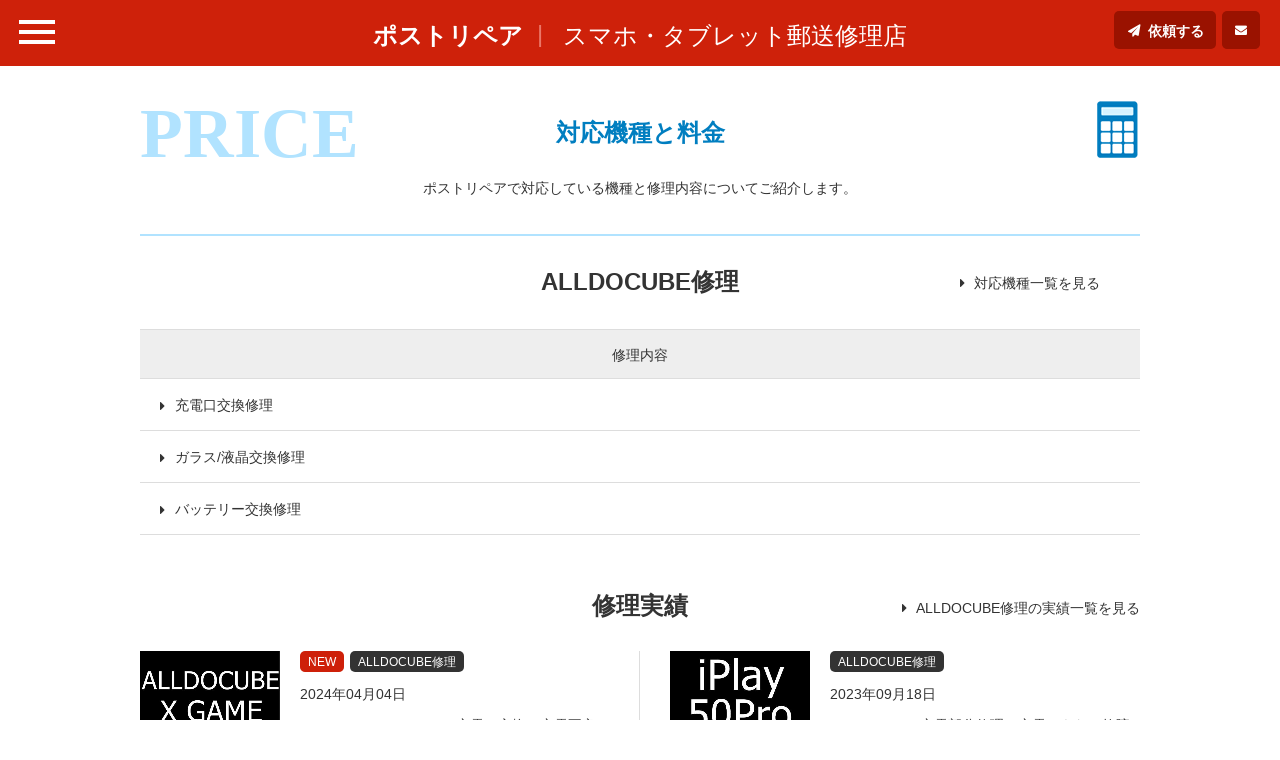

--- FILE ---
content_type: text/html; charset=UTF-8
request_url: https://postrepair.net/repair-fee/alldocube
body_size: 10691
content:
<!doctype html>
<html>

<head>
  <!-- GoogleAnalytics -->
      <script async src="https://www.googletagmanager.com/gtag/js?id=UA-106135246-1"></script>
    <script>
      window.dataLayer = window.dataLayer || [];

      function gtag() {
        dataLayer.push(arguments);
      }
      gtag('js', new Date());

      gtag('config', 'UA-106135246-1');
    </script>
    <!-- GoogleAnalytics -->
  
  <meta charset="utf-8">
  
<title>ALLDOCUBE修理 | スマホやタブレットなどの端末修理のことなら郵送修理のポストリペア</title>
<meta name="keywords" content="">
<meta name="description" content="">
<meta property="og:type" content="article"/>
<meta property="og:url" content="postrepair.net/repair-fee/alldocube"/>
<meta property="og:image" content="https://postrepair.net/wp-content/uploads/2018/08/slider_img01.jpg">
    <meta name="viewport" content="width=device-width,minimum-scale=1,initial-scale=1">
    <link rel="stylesheet" href="/css/common.css">
          <link rel="stylesheet" href="/css/lower.css">    <!--[if lt IE 9]>
<script src="https://oss.maxcdn.com/libs/html5shiv/3.7.0/html5shiv.js"></script>
<script src="https://oss.maxcdn.com/libs/respond.js/1.4.2/respond.min.js"></script>
<![endif]-->

    <meta name="google-site-verification" content="WZLBa_NsRErxqboASeaTjQ1mCoaOsJ1Rik3N3FHWT-g" />
    <meta name='robots' content='max-image-preview:large' />
<link rel='dns-prefetch' href='//ajax.googleapis.com' />
<link rel="alternate" type="application/rss+xml" title="ポストリぺア &raquo; ALLDOCUBE修理 対応機種 のフィード" href="https://postrepair.net/repair-fee/tablet/alldocube/feed/" />
<script type="text/javascript">
/* <![CDATA[ */
window._wpemojiSettings = {"baseUrl":"https:\/\/s.w.org\/images\/core\/emoji\/14.0.0\/72x72\/","ext":".png","svgUrl":"https:\/\/s.w.org\/images\/core\/emoji\/14.0.0\/svg\/","svgExt":".svg","source":{"concatemoji":"https:\/\/postrepair.net\/wp-includes\/js\/wp-emoji-release.min.js?ver=6.4.7"}};
/*! This file is auto-generated */
!function(i,n){var o,s,e;function c(e){try{var t={supportTests:e,timestamp:(new Date).valueOf()};sessionStorage.setItem(o,JSON.stringify(t))}catch(e){}}function p(e,t,n){e.clearRect(0,0,e.canvas.width,e.canvas.height),e.fillText(t,0,0);var t=new Uint32Array(e.getImageData(0,0,e.canvas.width,e.canvas.height).data),r=(e.clearRect(0,0,e.canvas.width,e.canvas.height),e.fillText(n,0,0),new Uint32Array(e.getImageData(0,0,e.canvas.width,e.canvas.height).data));return t.every(function(e,t){return e===r[t]})}function u(e,t,n){switch(t){case"flag":return n(e,"\ud83c\udff3\ufe0f\u200d\u26a7\ufe0f","\ud83c\udff3\ufe0f\u200b\u26a7\ufe0f")?!1:!n(e,"\ud83c\uddfa\ud83c\uddf3","\ud83c\uddfa\u200b\ud83c\uddf3")&&!n(e,"\ud83c\udff4\udb40\udc67\udb40\udc62\udb40\udc65\udb40\udc6e\udb40\udc67\udb40\udc7f","\ud83c\udff4\u200b\udb40\udc67\u200b\udb40\udc62\u200b\udb40\udc65\u200b\udb40\udc6e\u200b\udb40\udc67\u200b\udb40\udc7f");case"emoji":return!n(e,"\ud83e\udef1\ud83c\udffb\u200d\ud83e\udef2\ud83c\udfff","\ud83e\udef1\ud83c\udffb\u200b\ud83e\udef2\ud83c\udfff")}return!1}function f(e,t,n){var r="undefined"!=typeof WorkerGlobalScope&&self instanceof WorkerGlobalScope?new OffscreenCanvas(300,150):i.createElement("canvas"),a=r.getContext("2d",{willReadFrequently:!0}),o=(a.textBaseline="top",a.font="600 32px Arial",{});return e.forEach(function(e){o[e]=t(a,e,n)}),o}function t(e){var t=i.createElement("script");t.src=e,t.defer=!0,i.head.appendChild(t)}"undefined"!=typeof Promise&&(o="wpEmojiSettingsSupports",s=["flag","emoji"],n.supports={everything:!0,everythingExceptFlag:!0},e=new Promise(function(e){i.addEventListener("DOMContentLoaded",e,{once:!0})}),new Promise(function(t){var n=function(){try{var e=JSON.parse(sessionStorage.getItem(o));if("object"==typeof e&&"number"==typeof e.timestamp&&(new Date).valueOf()<e.timestamp+604800&&"object"==typeof e.supportTests)return e.supportTests}catch(e){}return null}();if(!n){if("undefined"!=typeof Worker&&"undefined"!=typeof OffscreenCanvas&&"undefined"!=typeof URL&&URL.createObjectURL&&"undefined"!=typeof Blob)try{var e="postMessage("+f.toString()+"("+[JSON.stringify(s),u.toString(),p.toString()].join(",")+"));",r=new Blob([e],{type:"text/javascript"}),a=new Worker(URL.createObjectURL(r),{name:"wpTestEmojiSupports"});return void(a.onmessage=function(e){c(n=e.data),a.terminate(),t(n)})}catch(e){}c(n=f(s,u,p))}t(n)}).then(function(e){for(var t in e)n.supports[t]=e[t],n.supports.everything=n.supports.everything&&n.supports[t],"flag"!==t&&(n.supports.everythingExceptFlag=n.supports.everythingExceptFlag&&n.supports[t]);n.supports.everythingExceptFlag=n.supports.everythingExceptFlag&&!n.supports.flag,n.DOMReady=!1,n.readyCallback=function(){n.DOMReady=!0}}).then(function(){return e}).then(function(){var e;n.supports.everything||(n.readyCallback(),(e=n.source||{}).concatemoji?t(e.concatemoji):e.wpemoji&&e.twemoji&&(t(e.twemoji),t(e.wpemoji)))}))}((window,document),window._wpemojiSettings);
/* ]]> */
</script>
<style id='wp-emoji-styles-inline-css' type='text/css'>

	img.wp-smiley, img.emoji {
		display: inline !important;
		border: none !important;
		box-shadow: none !important;
		height: 1em !important;
		width: 1em !important;
		margin: 0 0.07em !important;
		vertical-align: -0.1em !important;
		background: none !important;
		padding: 0 !important;
	}
</style>
<link rel='stylesheet' id='wp-block-library-css' href='https://postrepair.net/wp-includes/css/dist/block-library/style.min.css?ver=6.4.7' type='text/css' media='all' />
<style id='classic-theme-styles-inline-css' type='text/css'>
/*! This file is auto-generated */
.wp-block-button__link{color:#fff;background-color:#32373c;border-radius:9999px;box-shadow:none;text-decoration:none;padding:calc(.667em + 2px) calc(1.333em + 2px);font-size:1.125em}.wp-block-file__button{background:#32373c;color:#fff;text-decoration:none}
</style>
<style id='global-styles-inline-css' type='text/css'>
body{--wp--preset--color--black: #000000;--wp--preset--color--cyan-bluish-gray: #abb8c3;--wp--preset--color--white: #ffffff;--wp--preset--color--pale-pink: #f78da7;--wp--preset--color--vivid-red: #cf2e2e;--wp--preset--color--luminous-vivid-orange: #ff6900;--wp--preset--color--luminous-vivid-amber: #fcb900;--wp--preset--color--light-green-cyan: #7bdcb5;--wp--preset--color--vivid-green-cyan: #00d084;--wp--preset--color--pale-cyan-blue: #8ed1fc;--wp--preset--color--vivid-cyan-blue: #0693e3;--wp--preset--color--vivid-purple: #9b51e0;--wp--preset--gradient--vivid-cyan-blue-to-vivid-purple: linear-gradient(135deg,rgba(6,147,227,1) 0%,rgb(155,81,224) 100%);--wp--preset--gradient--light-green-cyan-to-vivid-green-cyan: linear-gradient(135deg,rgb(122,220,180) 0%,rgb(0,208,130) 100%);--wp--preset--gradient--luminous-vivid-amber-to-luminous-vivid-orange: linear-gradient(135deg,rgba(252,185,0,1) 0%,rgba(255,105,0,1) 100%);--wp--preset--gradient--luminous-vivid-orange-to-vivid-red: linear-gradient(135deg,rgba(255,105,0,1) 0%,rgb(207,46,46) 100%);--wp--preset--gradient--very-light-gray-to-cyan-bluish-gray: linear-gradient(135deg,rgb(238,238,238) 0%,rgb(169,184,195) 100%);--wp--preset--gradient--cool-to-warm-spectrum: linear-gradient(135deg,rgb(74,234,220) 0%,rgb(151,120,209) 20%,rgb(207,42,186) 40%,rgb(238,44,130) 60%,rgb(251,105,98) 80%,rgb(254,248,76) 100%);--wp--preset--gradient--blush-light-purple: linear-gradient(135deg,rgb(255,206,236) 0%,rgb(152,150,240) 100%);--wp--preset--gradient--blush-bordeaux: linear-gradient(135deg,rgb(254,205,165) 0%,rgb(254,45,45) 50%,rgb(107,0,62) 100%);--wp--preset--gradient--luminous-dusk: linear-gradient(135deg,rgb(255,203,112) 0%,rgb(199,81,192) 50%,rgb(65,88,208) 100%);--wp--preset--gradient--pale-ocean: linear-gradient(135deg,rgb(255,245,203) 0%,rgb(182,227,212) 50%,rgb(51,167,181) 100%);--wp--preset--gradient--electric-grass: linear-gradient(135deg,rgb(202,248,128) 0%,rgb(113,206,126) 100%);--wp--preset--gradient--midnight: linear-gradient(135deg,rgb(2,3,129) 0%,rgb(40,116,252) 100%);--wp--preset--font-size--small: 13px;--wp--preset--font-size--medium: 20px;--wp--preset--font-size--large: 36px;--wp--preset--font-size--x-large: 42px;--wp--preset--spacing--20: 0.44rem;--wp--preset--spacing--30: 0.67rem;--wp--preset--spacing--40: 1rem;--wp--preset--spacing--50: 1.5rem;--wp--preset--spacing--60: 2.25rem;--wp--preset--spacing--70: 3.38rem;--wp--preset--spacing--80: 5.06rem;--wp--preset--shadow--natural: 6px 6px 9px rgba(0, 0, 0, 0.2);--wp--preset--shadow--deep: 12px 12px 50px rgba(0, 0, 0, 0.4);--wp--preset--shadow--sharp: 6px 6px 0px rgba(0, 0, 0, 0.2);--wp--preset--shadow--outlined: 6px 6px 0px -3px rgba(255, 255, 255, 1), 6px 6px rgba(0, 0, 0, 1);--wp--preset--shadow--crisp: 6px 6px 0px rgba(0, 0, 0, 1);}:where(.is-layout-flex){gap: 0.5em;}:where(.is-layout-grid){gap: 0.5em;}body .is-layout-flow > .alignleft{float: left;margin-inline-start: 0;margin-inline-end: 2em;}body .is-layout-flow > .alignright{float: right;margin-inline-start: 2em;margin-inline-end: 0;}body .is-layout-flow > .aligncenter{margin-left: auto !important;margin-right: auto !important;}body .is-layout-constrained > .alignleft{float: left;margin-inline-start: 0;margin-inline-end: 2em;}body .is-layout-constrained > .alignright{float: right;margin-inline-start: 2em;margin-inline-end: 0;}body .is-layout-constrained > .aligncenter{margin-left: auto !important;margin-right: auto !important;}body .is-layout-constrained > :where(:not(.alignleft):not(.alignright):not(.alignfull)){max-width: var(--wp--style--global--content-size);margin-left: auto !important;margin-right: auto !important;}body .is-layout-constrained > .alignwide{max-width: var(--wp--style--global--wide-size);}body .is-layout-flex{display: flex;}body .is-layout-flex{flex-wrap: wrap;align-items: center;}body .is-layout-flex > *{margin: 0;}body .is-layout-grid{display: grid;}body .is-layout-grid > *{margin: 0;}:where(.wp-block-columns.is-layout-flex){gap: 2em;}:where(.wp-block-columns.is-layout-grid){gap: 2em;}:where(.wp-block-post-template.is-layout-flex){gap: 1.25em;}:where(.wp-block-post-template.is-layout-grid){gap: 1.25em;}.has-black-color{color: var(--wp--preset--color--black) !important;}.has-cyan-bluish-gray-color{color: var(--wp--preset--color--cyan-bluish-gray) !important;}.has-white-color{color: var(--wp--preset--color--white) !important;}.has-pale-pink-color{color: var(--wp--preset--color--pale-pink) !important;}.has-vivid-red-color{color: var(--wp--preset--color--vivid-red) !important;}.has-luminous-vivid-orange-color{color: var(--wp--preset--color--luminous-vivid-orange) !important;}.has-luminous-vivid-amber-color{color: var(--wp--preset--color--luminous-vivid-amber) !important;}.has-light-green-cyan-color{color: var(--wp--preset--color--light-green-cyan) !important;}.has-vivid-green-cyan-color{color: var(--wp--preset--color--vivid-green-cyan) !important;}.has-pale-cyan-blue-color{color: var(--wp--preset--color--pale-cyan-blue) !important;}.has-vivid-cyan-blue-color{color: var(--wp--preset--color--vivid-cyan-blue) !important;}.has-vivid-purple-color{color: var(--wp--preset--color--vivid-purple) !important;}.has-black-background-color{background-color: var(--wp--preset--color--black) !important;}.has-cyan-bluish-gray-background-color{background-color: var(--wp--preset--color--cyan-bluish-gray) !important;}.has-white-background-color{background-color: var(--wp--preset--color--white) !important;}.has-pale-pink-background-color{background-color: var(--wp--preset--color--pale-pink) !important;}.has-vivid-red-background-color{background-color: var(--wp--preset--color--vivid-red) !important;}.has-luminous-vivid-orange-background-color{background-color: var(--wp--preset--color--luminous-vivid-orange) !important;}.has-luminous-vivid-amber-background-color{background-color: var(--wp--preset--color--luminous-vivid-amber) !important;}.has-light-green-cyan-background-color{background-color: var(--wp--preset--color--light-green-cyan) !important;}.has-vivid-green-cyan-background-color{background-color: var(--wp--preset--color--vivid-green-cyan) !important;}.has-pale-cyan-blue-background-color{background-color: var(--wp--preset--color--pale-cyan-blue) !important;}.has-vivid-cyan-blue-background-color{background-color: var(--wp--preset--color--vivid-cyan-blue) !important;}.has-vivid-purple-background-color{background-color: var(--wp--preset--color--vivid-purple) !important;}.has-black-border-color{border-color: var(--wp--preset--color--black) !important;}.has-cyan-bluish-gray-border-color{border-color: var(--wp--preset--color--cyan-bluish-gray) !important;}.has-white-border-color{border-color: var(--wp--preset--color--white) !important;}.has-pale-pink-border-color{border-color: var(--wp--preset--color--pale-pink) !important;}.has-vivid-red-border-color{border-color: var(--wp--preset--color--vivid-red) !important;}.has-luminous-vivid-orange-border-color{border-color: var(--wp--preset--color--luminous-vivid-orange) !important;}.has-luminous-vivid-amber-border-color{border-color: var(--wp--preset--color--luminous-vivid-amber) !important;}.has-light-green-cyan-border-color{border-color: var(--wp--preset--color--light-green-cyan) !important;}.has-vivid-green-cyan-border-color{border-color: var(--wp--preset--color--vivid-green-cyan) !important;}.has-pale-cyan-blue-border-color{border-color: var(--wp--preset--color--pale-cyan-blue) !important;}.has-vivid-cyan-blue-border-color{border-color: var(--wp--preset--color--vivid-cyan-blue) !important;}.has-vivid-purple-border-color{border-color: var(--wp--preset--color--vivid-purple) !important;}.has-vivid-cyan-blue-to-vivid-purple-gradient-background{background: var(--wp--preset--gradient--vivid-cyan-blue-to-vivid-purple) !important;}.has-light-green-cyan-to-vivid-green-cyan-gradient-background{background: var(--wp--preset--gradient--light-green-cyan-to-vivid-green-cyan) !important;}.has-luminous-vivid-amber-to-luminous-vivid-orange-gradient-background{background: var(--wp--preset--gradient--luminous-vivid-amber-to-luminous-vivid-orange) !important;}.has-luminous-vivid-orange-to-vivid-red-gradient-background{background: var(--wp--preset--gradient--luminous-vivid-orange-to-vivid-red) !important;}.has-very-light-gray-to-cyan-bluish-gray-gradient-background{background: var(--wp--preset--gradient--very-light-gray-to-cyan-bluish-gray) !important;}.has-cool-to-warm-spectrum-gradient-background{background: var(--wp--preset--gradient--cool-to-warm-spectrum) !important;}.has-blush-light-purple-gradient-background{background: var(--wp--preset--gradient--blush-light-purple) !important;}.has-blush-bordeaux-gradient-background{background: var(--wp--preset--gradient--blush-bordeaux) !important;}.has-luminous-dusk-gradient-background{background: var(--wp--preset--gradient--luminous-dusk) !important;}.has-pale-ocean-gradient-background{background: var(--wp--preset--gradient--pale-ocean) !important;}.has-electric-grass-gradient-background{background: var(--wp--preset--gradient--electric-grass) !important;}.has-midnight-gradient-background{background: var(--wp--preset--gradient--midnight) !important;}.has-small-font-size{font-size: var(--wp--preset--font-size--small) !important;}.has-medium-font-size{font-size: var(--wp--preset--font-size--medium) !important;}.has-large-font-size{font-size: var(--wp--preset--font-size--large) !important;}.has-x-large-font-size{font-size: var(--wp--preset--font-size--x-large) !important;}
.wp-block-navigation a:where(:not(.wp-element-button)){color: inherit;}
:where(.wp-block-post-template.is-layout-flex){gap: 1.25em;}:where(.wp-block-post-template.is-layout-grid){gap: 1.25em;}
:where(.wp-block-columns.is-layout-flex){gap: 2em;}:where(.wp-block-columns.is-layout-grid){gap: 2em;}
.wp-block-pullquote{font-size: 1.5em;line-height: 1.6;}
</style>
<link rel='stylesheet' id='contact-form-7-css' href='https://postrepair.net/wp-content/plugins/contact-form-7/includes/css/styles.css?ver=5.8.7' type='text/css' media='all' />
<script type="text/javascript" src="https://ajax.googleapis.com/ajax/libs/jquery/3.5.1/jquery.min.js?ver=3.5.1" id="jquery-js"></script>
    <style>
      #request #main_area .main_width .form_content+.confirm input {
        min-height: 51px;
      }

      #home #main_area .main_content .post_detail_area .post_detail .post_list_area .post_list_set .post_list_dt img,
      #results #main_area .main_width .results_area .results_list .post_list_area .post_list_set .post_list_dt img {
        height: auto;
        width: 100%;
      }
    </style>
</head><body id="repair" class="iphone lower">
 <div id="wrapper">
  <header>
 <div id="header" role="banner">
  <div id="header_area">
   <div id="menu_btn" class="">
    <span class="border01"></span>
    <span class="border02"></span>
    <span class="border03"></span>
   </div>
   <div id="head_title">
        <p><a href="/">ポストリペア</a></p>
        <span>スマホ・タブレット郵送修理店</span>
   </div>
   <div id="contact_btn_area">
    <div id="request_btn">
     <a href="/request-form/">依頼する</a>
    </div>
    <div id="contact_btn">
     <a href="/contact-form/"></a>
    </div>
   </div>
  </div>
  <div class="accordion_navi ">
   <div class="common_navi">
    <ul>
     <li>
      <div class="navi_set">
       <a href="/repair-fee/"><img src="/media/images/common/navi_img01.png" width="45" height="63" alt=""><span>対応機種と料金</span></a>
      </div>
     </li>
     <li>
      <div class="navi_set">
       <a href="/mailing/"><img src="/media/images/common/navi_img02.png" width="70" height="63" alt=""><span>修理の流れ</span></a>
      </div>
     </li>
     <li>
      <div class="navi_set">
       <a href="/repair-results/"><img src="/media/images/common/navi_img03.png" width="60" height="63" alt=""><span>修理実績</span></a>
      </div>
     </li>
     <li>
      <div class="navi_set">
       <a href="/reviews/"><img src="/media/images/common/navi_img04.png" width="59" height="63" alt=""><span>お客様の声</span></a>
      </div>
     </li>
     <li>
      <div class="navi_set">
       <a href="/column/"><img src="/media/images/common/navi_img05.png" width="59" height="63" alt=""><span>お役立ち情報</span></a>
      </div>
     </li>
     <li>
      <div class="navi_set">
       <a href="/request-form/"><img src="/media/images/common/navi_img06.png" width="47" height="63" alt=""><span>修理のご依頼</span></a>
      </div>
     </li>
     <li>
      <div class="navi_set">
       <a href="/contact-form/"><img src="/media/images/common/navi_img07.png" width="52" height="63" alt=""><span>お問合せ</span></a>
      </div>
     </li>
    </ul>
   </div>
   <div class="accordion_navi_bg"></div>
  </div>
 </div><!-- header -->
</header>  <div id="main_area" role="main">

   <div class="main_width">
    <div class="main_head_area">
     <div class="head_p">
      <p><span class="head_icon_sp">
       <img src="/media/images/common/navi_img01.png" width="45" height="63" alt="">
       </span>PRICE</p>
     </div>
     <div class="main_head">
      <h1>対応機種と料金</h1>
     </div>
     <div class="icon">
      <img src="/media/images/common/navi_img01.png" width="45" height="63" alt="">
     </div>
     <div class="page_text">
      <p>ポストリペアで対応している機種と修理内容についてご紹介します。</p>
     </div>
    </div>
    <div id="repair_list_lower">
     <div class="repair_list_head">
      <h2>ALLDOCUBE修理</h2>
      <div class="results_link">
       <a href="/repair-fee/">対応機種一覧を見る</a>
      </div>
     </div>
     <div class="support_area common_content">
            <div class="support_set">
       <dl>
        <dt>修理内容</dt>
        <dd class="l-list-wrap">
         <ul class="l-list">
          
          <li class="odd l-list__item">
            <!--<a href="https://postrepair.net/repair-fee/alldocube/chargeconnecter-8/">充電口交換修理</a>-->
            <p class="l-list__head">充電口交換修理</p>
            <div class="l-series-wrap">
                            <div class="l-series l-series--mt0">
                <h4 class="l-series-title"></h4>
                                  <div class="price_table">
                    <div class="price_list_area">

                                            <div class="price_list_set odd">
                        <div class="model_type">
                          <p>iPlay 60 Pad Pro<br>( T1202 )</p>
                        </div>
                        <div class="model_price">
                          <p>12,980円</p>
                        </div>
                      </div>

                                            <div class="price_list_set even">
                        <div class="model_type">
                          <p>iPlay 60 Pro</p>
                        </div>
                        <div class="model_price">
                          <p>12,980円</p>
                        </div>
                      </div>

                                            <div class="price_list_set odd">
                        <div class="model_type">
                          <p>iPlay 60 mini Pro</p>
                        </div>
                        <div class="model_price">
                          <p>12,980円</p>
                        </div>
                      </div>

                                            <div class="price_list_set even">
                        <div class="model_type">
                          <p>iPlay 50 Pro</p>
                        </div>
                        <div class="model_price">
                          <p>10,780円</p>
                        </div>
                      </div>

                                            <div class="price_list_set odd">
                        <div class="model_type">
                          <p>iPlay 50 mini Pro</p>
                        </div>
                        <div class="model_price">
                          <p>10,780円</p>
                        </div>
                      </div>

                                            <div class="price_list_set even">
                        <div class="model_type">
                          <p>iPlay 50 mini</p>
                        </div>
                        <div class="model_price">
                          <p>10,780円</p>
                        </div>
                      </div>

                                            <div class="price_list_set odd">
                        <div class="model_type">
                          <p>iPlay 50</p>
                        </div>
                        <div class="model_price">
                          <p>10,780円</p>
                        </div>
                      </div>

                                            <div class="price_list_set even">
                        <div class="model_type">
                          <p>iPlay 40 Prp</p>
                        </div>
                        <div class="model_price">
                          <p>10,780円</p>
                        </div>
                      </div>

                                            <div class="price_list_set odd">
                        <div class="model_type">
                          <p>iPlay 40H</p>
                        </div>
                        <div class="model_price">
                          <p>10,780円</p>
                        </div>
                      </div>

                                            <div class="price_list_set even">
                        <div class="model_type">
                          <p>iPlay 40</p>
                        </div>
                        <div class="model_price">
                          <p>10,780円</p>
                        </div>
                      </div>

                                            <div class="price_list_set odd">
                        <div class="model_type">
                          <p>iPlay 20 Pro</p>
                        </div>
                        <div class="model_price">
                          <p>10,780円</p>
                        </div>
                      </div>

                                            <div class="price_list_set even">
                        <div class="model_type">
                          <p>ALLDOCUBE X GAME</p>
                        </div>
                        <div class="model_price">
                          <p>10,780円</p>
                        </div>
                      </div>

                                          </div>
                  </div>
                                </div>
                            <div class="l-list__link">
                <a href="https://postrepair.net/repair-fee/alldocube/chargeconnecter-8/" class="l-list__link-text">詳しくはこちら</a>
              </div>
              
            </div>
            
          </li>

          
          <li class="even l-list__item">
            <!--<a href="https://postrepair.net/repair-fee/alldocube/alldocube_glass/">ガラス/液晶交換修理</a>-->
            <p class="l-list__head">ガラス/液晶交換修理</p>
            <div class="l-series-wrap">
                            <div class="l-series l-series--mt0">
                <h4 class="l-series-title"></h4>
                                  <div class="price_table">
                    <div class="price_list_area">

                                            <div class="price_list_set odd">
                        <div class="model_type">
                          <p>iPlay70 mini Pro</p>
                        </div>
                        <div class="model_price">
                          <p>27,280円</p>
                        </div>
                      </div>

                                            <div class="price_list_set even">
                        <div class="model_type">
                          <p>iPlay60 Pad Pro</p>
                        </div>
                        <div class="model_price">
                          <p>16,280円</p>
                        </div>
                      </div>

                                            <div class="price_list_set odd">
                        <div class="model_type">
                          <p>iPlay60 mini Pro</p>
                        </div>
                        <div class="model_price">
                          <p>12,980円</p>
                        </div>
                      </div>

                                            <div class="price_list_set even">
                        <div class="model_type">
                          <p>iPlay50 Pro</p>
                        </div>
                        <div class="model_price">
                          <p>16,280円</p>
                        </div>
                      </div>

                                            <div class="price_list_set odd">
                        <div class="model_type">
                          <p>iPlay50</p>
                        </div>
                        <div class="model_price">
                          <p>16,280円</p>
                        </div>
                      </div>

                                            <div class="price_list_set even">
                        <div class="model_type">
                          <p>iPlay50 mini Pro</p>
                        </div>
                        <div class="model_price">
                          <p>16,280円</p>
                        </div>
                      </div>

                                            <div class="price_list_set odd">
                        <div class="model_type">
                          <p>iPlay50 mini</p>
                        </div>
                        <div class="model_price">
                          <p>16,280円</p>
                        </div>
                      </div>

                                            <div class="price_list_set even">
                        <div class="model_type">
                          <p>iPlay40 Pro</p>
                        </div>
                        <div class="model_price">
                          <p>16,280円</p>
                        </div>
                      </div>

                                            <div class="price_list_set odd">
                        <div class="model_type">
                          <p>iPlay40</p>
                        </div>
                        <div class="model_price">
                          <p>15,180円</p>
                        </div>
                      </div>

                                            <div class="price_list_set even">
                        <div class="model_type">
                          <p>iPlay20s</p>
                        </div>
                        <div class="model_price">
                          <p>11,880円</p>
                        </div>
                      </div>

                                            <div class="price_list_set odd">
                        <div class="model_type">
                          <p>iPlay8Pro</p>
                        </div>
                        <div class="model_price">
                          <p>9,680円</p>
                        </div>
                      </div>

                                              <div class="price_list_set even last">
                        <!--空要素-->
                        </div>
                                            </div>
                  </div>
                                </div>
                            <div class="l-list__link">
                <a href="https://postrepair.net/repair-fee/alldocube/alldocube_glass/" class="l-list__link-text">詳しくはこちら</a>
              </div>
              
            </div>
            
          </li>

          
          <li class="odd l-list__item">
            <!--<a href="https://postrepair.net/repair-fee/alldocube/battery-10-2/">バッテリー交換修理</a>-->
            <p class="l-list__head">バッテリー交換修理</p>
            <div class="l-series-wrap">
                            <div class="l-series l-series--mt0">
                <h4 class="l-series-title">iPlayシリーズ</h4>
                                  <div class="price_table">
                    <div class="price_list_area">

                                            <div class="price_list_set odd">
                        <div class="model_type">
                          <p>iPlay50 Pro</p>
                        </div>
                        <div class="model_price">
                          <p>10,780円</p>
                        </div>
                      </div>

                                            <div class="price_list_set even">
                        <div class="model_type">
                          <p>iPlay50S</p>
                        </div>
                        <div class="model_price">
                          <p>10,780円</p>
                        </div>
                      </div>

                                            <div class="price_list_set odd">
                        <div class="model_type">
                          <p>iPlay50</p>
                        </div>
                        <div class="model_price">
                          <p>10,780円</p>
                        </div>
                      </div>

                                            <div class="price_list_set even">
                        <div class="model_type">
                          <p>iPlay50 mini Lite</p>
                        </div>
                        <div class="model_price">
                          <p>10,780円</p>
                        </div>
                      </div>

                                            <div class="price_list_set odd">
                        <div class="model_type">
                          <p>iPlay50 mini NFE</p>
                        </div>
                        <div class="model_price">
                          <p>10,780円</p>
                        </div>
                      </div>

                                            <div class="price_list_set even">
                        <div class="model_type">
                          <p>iPlay50 mini</p>
                        </div>
                        <div class="model_price">
                          <p>10,780円</p>
                        </div>
                      </div>

                                            <div class="price_list_set odd">
                        <div class="model_type">
                          <p>iPlay40 Pro</p>
                        </div>
                        <div class="model_price">
                          <p>10,780円</p>
                        </div>
                      </div>

                                            <div class="price_list_set even">
                        <div class="model_type">
                          <p>iPlay40H</p>
                        </div>
                        <div class="model_price">
                          <p>10,780円</p>
                        </div>
                      </div>

                                            <div class="price_list_set odd">
                        <div class="model_type">
                          <p>iPlay40</p>
                        </div>
                        <div class="model_price">
                          <p>10,780円</p>
                        </div>
                      </div>

                                              <div class="price_list_set even last">
                        <!--空要素-->
                        </div>
                                            </div>
                  </div>
                                </div>
                            <div class="l-series l-series--mt0">
                <h4 class="l-series-title">iWorkシリーズ</h4>
                                  <div class="price_table">
                    <div class="price_list_area">

                                            <div class="price_list_set odd">
                        <div class="model_type">
                          <p>iWork 20 Pro</p>
                        </div>
                        <div class="model_price">
                          <p>12,980円</p>
                        </div>
                      </div>

                                              <div class="price_list_set even last">
                        <!--空要素-->
                        </div>
                                            </div>
                  </div>
                                </div>
                            <div class="l-list__link">
                <a href="https://postrepair.net/repair-fee/alldocube/battery-10-2/" class="l-list__link-text">詳しくはこちら</a>
              </div>
              
            </div>
            
          </li>

                    <li class="even last"></li>
          <!--奇数なら空要素を出す-->
                   </ul>
        </dd>
       </dl>
      </div>
      <div class="results_link_btn common_link_btn">
       <a href="/repair-fee/">対応機種一覧を見る</a>
      </div>
     </div>
     <div class="results_list common_content">
      <div class="post_head_area">
       <div class="post_head">
        <h2>修理実績</h2>
       </div>
       <div class="post_link">
        <a href="/repair-results/?cate=alldocube">ALLDOCUBE修理の実績一覧を見る</a>
       </div>
      </div>
      <div class="post_list_area">
       
       <div class="post_list_set list01">
        <a href="https://postrepair.net/repair-results/alldocube-x-game_usb/">
         <div class="post_list_dt">
                    <img src="https://postrepair.net/wp-content/uploads/2024/04/alldocube_x-game_chargeconnecter.jpg" width="479" height="473" alt="ALLDOCUBE X GAMEの充電口交換修理について解説">
                   </div>
         <div class="post_list_dd">
          <div class="post_tag">
           <ul>
                        <li class="new_post">NEW</li>
                        <li class="repair">ALLDOCUBE修理</li>
           </ul>
          </div>
          <div class="post_date">
           <p>2024年04月04日</p>
          </div>
          <div class="post_text">
           <p>ALLDOCUBE X GAMEの充電口交換で充電不良が改善！再発防止も無料で実施！</p>
          </div>
         </div>
        </a>
       </div>
       
       <div class="post_list_set list02">
        <a href="https://postrepair.net/repair-results/iplay50_chargeconnecter/">
         <div class="post_list_dt">
                    <img src="https://postrepair.net/wp-content/uploads/2023/09/iplay50pro_chargeconnecter.jpg" width="497" height="495" alt="iPlay 50 Proの充電口交換修理">
                   </div>
         <div class="post_list_dd">
          <div class="post_tag">
           <ul>
                        <li class="repair">ALLDOCUBE修理</li>
           </ul>
          </div>
          <div class="post_date">
           <p>2023年09月18日</p>
          </div>
          <div class="post_text">
           <p>iPlay 50 Proの充電部分修理で充電できない故障がデータ消さずに改善！</p>
          </div>
         </div>
        </a>
       </div>
       
       <div class="post_list_set list03">
        <a href="https://postrepair.net/repair-results/iplay40_battery/">
         <div class="post_list_dt">
                    <img src="https://postrepair.net/wp-content/uploads/2023/01/iplay40_battery.jpg" width="496" height="496" alt="ALLDOCUBE iPlay40のバッテリー交換修理">
                   </div>
         <div class="post_list_dd">
          <div class="post_tag">
           <ul>
                        <li class="repair">ALLDOCUBE修理</li>
           </ul>
          </div>
          <div class="post_date">
           <p>2023年01月26日</p>
          </div>
          <div class="post_text">
           <p>ALLDOCUBE iPlay40のバッテリー交換！膨張による画面浮きが改善！</p>
          </div>
         </div>
        </a>
       </div>
       
       <div class="post_list_set list04">
        <a href="https://postrepair.net/repair-results/kpad_chargeconnecter/">
         <div class="post_list_dt">
                    <img src="https://postrepair.net/wp-content/uploads/2022/11/kpad_chargeconnecter.jpg" width="495" height="495" alt="充電が出来なくなったKPadの充電口交換修理">
                   </div>
         <div class="post_list_dd">
          <div class="post_tag">
           <ul>
                        <li class="repair">ALLDOCUBE修理</li>
           </ul>
          </div>
          <div class="post_date">
           <p>2022年11月26日</p>
          </div>
          <div class="post_text">
           <p>【ALLDOCUBEのUSB修理】KPadの充電口交換で充電異常が改善！</p>
          </div>
         </div>
        </a>
       </div>
             </div>
      <div class="post_link_btn common_link_btn">
       <a href="/repair-results/?cate=alldocube">の実績一覧を見る</a>
      </div>
     </div>
          <div class="other_area common_content">
      <div class="post_head_area">
       <div class="post_head">
        <h2>その他対応機種一覧</h2>
       </div>
       <div class="model_area">
                <div class="model_set">
         <a href="/repair-fee/applewatch">Apple Watch</a>
        </div>
                <div class="model_set">
         <a href="/repair-fee/ipod">iPod</a>
        </div>
                <div class="model_set">
         <a href="/repair-fee/cleaner">掃除機</a>
        </div>
                <div class="model_set">
         <a href="/repair-fee/smartphone">スマホ</a>
        </div>
                <div class="model_set">
         <a href="/repair-fee/macbook">MacBook</a>
        </div>
                <div class="model_set">
         <a href="/repair-fee/nintendo-switch">Switchシリーズ</a>
        </div>
                <div class="model_set">
         <a href="/repair-fee/iphone">iPhone</a>
        </div>
                <div class="model_set">
         <a href="/repair-fee/ipad">iPad</a>
        </div>
                <div class="model_set">
         <a href="/repair-fee/surface">Surface</a>
        </div>
                <div class="model_set">
         <a href="/repair-fee/3ds-2ds">3DS/2DS</a>
        </div>
                <div class="model_set">
         <a href="/repair-fee/galaxywatch">Galaxy Watch</a>
        </div>
                <div class="model_set">
         <a href="/repair-fee/walkman">ウォークマン(WALKMAN)</a>
        </div>
                <div class="model_set">
         <a href="/repair-fee/android-one">Android One</a>
        </div>
                <div class="model_set">
         <a href="/repair-fee/tablet">タブレット</a>
        </div>
                <div class="model_set">
         <a href="/repair-fee/smart-watch">スマートウォッチ</a>
        </div>
                <div class="model_set">
         <a href="/repair-fee/chromebook">Chromebook</a>
        </div>
                <div class="model_set">
         <a href="/repair-fee/ps4series">PS4シリーズ</a>
        </div>
                <div class="model_set">
         <a href="/repair-fee/pixelwatch">Pixel Watch</a>
        </div>
                <div class="model_set">
         <a href="/repair-fee/arrows">Arrows</a>
        </div>
                <div class="model_set">
         <a href="/repair-fee/audiodevices">オーディオ機器</a>
        </div>
                <div class="model_set">
         <a href="/repair-fee/wireless-earphone">ワイヤレスイヤホン</a>
        </div>
                <div class="model_set">
         <a href="/repair-fee/e-books">電子書籍</a>
        </div>
                <div class="model_set">
         <a href="/repair-fee/aquosphone">AQUOS PHONE</a>
        </div>
                <div class="model_set">
         <a href="/repair-fee/onkyo-repair">ONKYO</a>
        </div>
                <div class="model_set">
         <a href="/repair-fee/louis-vuitton">ルイ・ヴィトン</a>
        </div>
                <div class="model_set">
         <a href="/repair-fee/shaver">電気シェーバー</a>
        </div>
                <div class="model_set">
         <a href="/repair-fee/gameconsole">ゲーム機</a>
        </div>
                <div class="model_set">
         <a href="/repair-fee/ps5">PS5シリーズ</a>
        </div>
                <div class="model_set">
         <a href="/repair-fee/galaxy">Galaxy</a>
        </div>
                <div class="model_set">
         <a href="/repair-fee/pioneer">Pioneer</a>
        </div>
                <div class="model_set">
         <a href="/repair-fee/feature-phone">折りたたみ携帯(ガラケー)</a>
        </div>
                <div class="model_set">
         <a href="/repair-fee/%e3%83%91%e3%82%bd%e3%82%b3%e3%83%b3">パソコン</a>
        </div>
                <div class="model_set">
         <a href="/repair-fee/psp-psvita">PSP/PSVita</a>
        </div>
                <div class="model_set">
         <a href="/repair-fee/dtab">dtab</a>
        </div>
                <div class="model_set">
         <a href="/repair-fee/dsi">DSiシリーズ</a>
        </div>
                <div class="model_set">
         <a href="/repair-fee/smartwatch">スマートウォッチ</a>
        </div>
                <div class="model_set">
         <a href="/repair-fee/astellkern">Astell&amp;Kern</a>
        </div>
                <div class="model_set">
         <a href="/repair-fee/galaxy-tab">Galaxy Tab</a>
        </div>
                <div class="model_set">
         <a href="/repair-fee/other-pc">パソコン</a>
        </div>
                <div class="model_set">
         <a href="/repair-fee/pixel">Google Pixel</a>
        </div>
                <div class="model_set">
         <a href="/repair-fee/gbmicro">ゲームボーイミクロ</a>
        </div>
                <div class="model_set">
         <a href="/repair-fee/kindle">Kindle</a>
        </div>
                <div class="model_set">
         <a href="/repair-fee/other-special">その他特殊機器</a>
        </div>
                <div class="model_set">
         <a href="/repair-fee/huawei">HUAWEI</a>
        </div>
                <div class="model_set">
         <a href="/repair-fee/otherlist">その他</a>
        </div>
                <div class="model_set">
         <a href="/repair-fee/oppo">OPPO</a>
        </div>
                <div class="model_set">
         <a href="/repair-fee/other">その他</a>
        </div>
                <div class="model_set">
         <a href="/repair-fee/mediapad">MediaPad</a>
        </div>
                <div class="model_set">
         <a href="/repair-fee/xperia">Xperia</a>
        </div>
                <div class="model_set">
         <a href="/repair-fee/lenovo">Lenovo</a>
        </div>
                <div class="model_set">
         <a href="/repair-fee/xiaomi">Xiaomi</a>
        </div>
                <div class="model_set">
         <a href="/repair-fee/lavie-tab">LAVIE Tab</a>
        </div>
                <div class="model_set">
         <a href="/repair-fee/xperia-tablet-repair">Xperia Tablet</a>
        </div>
                <div class="model_set">
         <a href="/repair-fee/zenfone">Zenfone/ROG Phone</a>
        </div>
                <div class="model_set">
         <a href="/repair-fee/xiaomi-pad">Xiaomi Pad</a>
        </div>
                <div class="model_set">
         <a href="/repair-fee/other-smaho">その他(HTC/Nexus/UMIDIGIなど)スマホ</a>
        </div>
                <div class="model_set">
         <a href="/repair-fee/other-tablet">その他(FireHD/Nexusなど)タブレット</a>
        </div>
               </div>
      </div>
     </div>
    </div>
    <div class="lower_navi">
 <div class="common_navi">
  <ul>
   <li>
    <div class="navi_set">
     <a href="/repair-fee/"><img src="/media/images/common/navi_img01.png" width="45" height="63" alt=""><span>対応機種と料金</span></a>
    </div>
   </li>
   <li>
    <div class="navi_set">
     <a href="/mailing/"><img src="/media/images/common/navi_img02.png" width="70" height="63" alt=""><span>修理の流れ</span></a>
    </div>
   </li>
   <li class="sp_mt">
    <div class="navi_set">
     <a href="/repair-results/"><img src="/media/images/common/navi_img03.png" width="60" height="63" alt=""><span>修理実績</span></a>
    </div>
   </li>
   <li class="mt">
    <div class="navi_set">
     <a href="/reviews/"><img src="/media/images/common/navi_img04.png" width="59" height="63" alt=""><span>お客様の声</span></a>
    </div>
   </li>
   <li class="mt">
    <div class="navi_set">
     <a href="/column/"><img src="/media/images/common/navi_img05.png" width="59" height="63" alt=""><span>お役立ち情報</span></a>
    </div>
   </li>
  </ul>
 </div>
</div>    <div class="repair_request">
 <div class="request_content">
  <div class="request_title">
   <div class="request_head">
    <!--<h2>修理のご依頼はこちら！</h2>-->
    <p>修理のご依頼はこちら！</p>
   </div>
   <div class="request_p">
    <p>スマホ・タブレット・ガラケーなど様々な端末を安く早く安全に修正いたします！</p>
   </div>
  </div>
  <div class="link_btn">
   <a href="/request-form/">修理を依頼する</a>
  </div>
 </div>
</div>
<div class="share_area">
 <div class="share_img">
  <img src="/media/images/common/share_img.png" width="301" height="23" alt="">
 </div>
 <div class="share_link_area">
  <ul>
   <li class="tw">
    <a href="https://twitter.com/intent/tweet?url=http://postrepair.net/repair-fee/alldocube" target="_blank" rel="nofollow">
     Twitter</a>
   </li>
   <li class="fb">
    <a href="http://www.facebook.com/share.php?u=http://postrepair.net/repair-fee/alldocube" target="_blank" rel="nofollow">
     facebook</a>
   </li>
   <li class="g_plus">
    <a href="https://plus.google.com/share?url=http://postrepair.net/repair-fee/alldocube" target="_blank" rel="nofollow">
     Google+</a>
   </li>
   <li class="linked">
    <a href="http://www.linkedin.com/shareArticle?mini=true&url=http://postrepair.net/repair-fee/alldocube" target="_blank" rel="nofollow">
     LinkedIn</a>
   </li>
   <li class="hatena">
    <a href="http://b.hatena.ne.jp/entry/postrepair.net/repair-fee/alldocube" target="_blank" rel="nofollow" title="このエントリーをはてなブックマークに追加">
     Hatena</a>
   </li>
   <li class="pocket">
    <a href="https://getpocket.com/edit?url=http://postrepair.net/repair-fee/alldocube" target="_blank" rel="nofollow">
     Pocket</a>
   </li>
  </ul>
 </div>
</div>   </div><!--main_width-->
  </div><!-- main_area -->
  <div id="bottom_post">
   <img src="/media/images/common/navi_img06.png" width="47" height="63" alt="">
  </div>
  <div id="bread">
   <ol itemscope itemtype="http://schema.org/BreadcrumbList">
    <li class="breadcrumb_top" itemprop="itemListElement" itemscope itemtype="http://schema.org/ListItem">
      <a href="/" itemprop="item"><span itemprop="name">HOME</span></a>
      <meta itemprop="position" content="1" />
    </li>
    <li itemprop="itemListElement" itemscope itemtype="http://schema.org/ListItem">
     <a href="/repair-fee/" itemprop="item"><span itemprop="name">修理対応機種・料金表</span></a>
     <meta itemprop="position" content="2" />
    </li>
    <li class="last" itemprop="itemListElement" itemscope itemtype="http://schema.org/ListItem">
      <a href="/repair-fee/alldocube" itemprop="item"><span itemprop="name">ALLDOCUBE修理</span></a>
      <meta itemprop="position" content="3" />
    </li>
   </ol>
  </div><!-- bread -->
  <footer>
 
 <div id="footer" role="contentinfo">
  <div id="footer_area">
   <div id="site_map_area">
    <div id="site_map_head">
     <p>サイトマップ</p>
    </div>
    <div id="footer_navi_area">
     <div class="footer_navi_set set01">
      <div class="border_l">
       <p><a href="/repair-fee/">対応機種と料金</a></p>
       <ul>
        
        <li><a href="/repair-fee/iphone/">iPhone修理</a></li>

        
        <li><a href="/repair-fee/android-one/">Android One修理</a></li>

        
        <li><a href="/repair-fee/arrows/">Arrows修理</a></li>

        
        <li><a href="/repair-fee/aquosphone/">AQUOS PHONE修理</a></li>

        
        <li><a href="/repair-fee/galaxy/">Galaxy修理</a></li>

        
        <li><a href="/repair-fee/pixel/">Google Pixel修理</a></li>

        
        <li><a href="/repair-fee/huawei/">HUAWEI修理</a></li>

        
        <li><a href="/repair-fee/oppo/">OPPO修理</a></li>

        
        <li><a href="/repair-fee/xperia/">Xperia修理</a></li>

        
        <li><a href="/repair-fee/xiaomi/">Xiaomi修理</a></li>

        
        <li><a href="/repair-fee/zenfone/">Zenfone/ROG Phone修理</a></li>

        
        <li><a href="/repair-fee/other-smaho/">その他(HTC/Nexus/UMIDIGIなど)スマホ修理</a></li>

        
        <li><a href="/repair-fee/ipad/">iPad修理</a></li>

        
        <li><a href="/repair-fee/surface/">Surface修理</a></li>

        
        <li><a href="/repair-fee/chromebook/">Chromebook修理</a></li>

        
        <li><a href="/repair-fee/alldocube/">ALLDOCUBE修理</a></li>

        
        <li><a href="/repair-fee/dtab/">dtab修理</a></li>

        
        <li><a href="/repair-fee/galaxy-tab/">Galaxy Tab修理</a></li>

        
        <li><a href="/repair-fee/kindle/">Kindle修理</a></li>

        
        <li><a href="/repair-fee/mediapad/">MediaPad修理</a></li>

        
        <li><a href="/repair-fee/lenovo/">Lenovo修理</a></li>

        
        <li><a href="/repair-fee/lavie-tab/">LAVIE Tab修理</a></li>

        
        <li><a href="/repair-fee/xperia-tablet-repair/">Xperia Tablet修理</a></li>

        
        <li><a href="/repair-fee/xiaomi-pad/">Xiaomi Pad修理</a></li>

        
        <li><a href="/repair-fee/other-tablet/">その他(FireHD/Nexusなど)タブレット修理</a></li>

        
        <li><a href="/repair-fee/ipod/">iPod修理</a></li>

        
        <li><a href="/repair-fee/walkman/">ウォークマン(WALKMAN)修理</a></li>

        
        <li><a href="/repair-fee/wireless-earphone/">ワイヤレスイヤホン修理</a></li>

        
        <li><a href="/repair-fee/onkyo-repair/">ONKYO修理</a></li>

        
        <li><a href="/repair-fee/pioneer/">Pioneer修理</a></li>

        
        <li><a href="/repair-fee/astellkern/">Astell&amp;Kern修理</a></li>

        
        <li><a href="/repair-fee/nintendo-switch/">Switchシリーズ修理</a></li>

        
        <li><a href="/repair-fee/3ds-2ds/">3DS/2DS修理</a></li>

        
        <li><a href="/repair-fee/ps4series/">PS4シリーズ修理</a></li>

        
        <li><a href="/repair-fee/ps5/">PS5シリーズ修理</a></li>

        
        <li><a href="/repair-fee/psp-psvita/">PSP/PSVita修理</a></li>

        
        <li><a href="/repair-fee/dsi/">DSiシリーズ修理</a></li>

        
        <li><a href="/repair-fee/gbmicro/">ゲームボーイミクロ修理</a></li>

        
        <li><a href="/repair-fee/macbook/">MacBook修理</a></li>

        
        <li><a href="/repair-fee/applewatch/">Apple Watch</a></li>

        
        <li><a href="/repair-fee/galaxywatch/">Galaxy Watch</a></li>

        
        <li><a href="/repair-fee/pixelwatch/">Pixel Watch</a></li>

        
        <li><a href="/repair-fee/louis-vuitton/">ルイ・ヴィトン修理</a></li>

        
        <li><a href="/repair-fee/cleaner/">掃除機修理</a></li>

        
        <li><a href="/repair-fee/smart-watch/">スマートウォッチ修理</a></li>

        
        <li><a href="/repair-fee/e-books/">電子書籍</a></li>

        
        <li><a href="/repair-fee/shaver/">電気シェーバー</a></li>

        
        <li><a href="/repair-fee/feature-phone/">折りたたみ携帯(ガラケー)修理</a></li>

        
        <li><a href="/repair-fee/other-pc/">パソコン修理</a></li>

        
        <li><a href="/repair-fee/other-special/">その他特殊機器修理</a></li>

               </ul>
      </div>

     </div>
     <div class="footer_navi_set set02">
      <div class="border_l">
       <p><a href="/column/">お役立ち情報</a></p>
       <ul>
                <li>
         <a href="/column/?cate=failure">よくある故障について</a>
        </li>
                <li>
         <a href="/column/?cate=%e3%82%aa%e3%82%b9%e3%82%b9%e3%83%a1%e6%83%85%e5%a0%b1">オススメ情報(修理/時事ネタ/雑談など)</a>
        </li>
                <li>
         <a href="/column/?cate=%e6%9c%80%e6%96%b0%e6%83%85%e5%a0%b1">最新情報(新機種/新機能/OSなど)</a>
        </li>
                <li>
         <a href="/column/?cate=%e3%83%9e%e3%83%a1%e7%9f%a5%e8%ad%98">マメ知識(注意/小技/雑学など)</a>
        </li>
                <li>
         <a href="/column/?cate=repair_teardown">修理風景紹介</a>
        </li>
                <li>
         <a href="/column/?cate=repair">修理内容について</a>
        </li>
                <!--<li><a href="/column/detail/">オススメ情報</a></li>
        <li><a href="/column/detail/">最新機種情報</a></li>
        <li><a href="/column/detail/">マメ知識</a></li>
        <li><a href="/column/detail/">分解方法解説</a></li>
        <li><a href="/column/detail/">お知らせ</a></li>
        <li><a href="/column/detail/">iPhone修理事例</a></li>
        <li><a href="/column/detail/">Xperia修理事例</a></li>
        <li><a href="/column/detail/">その他スマホ修理事例</a></li>
        <li><a href="/column/detail/">ゲーム機修理事例</a></li>
        <li><a href="/column/detail/">iPad修理事例</a></li>
        <li><a href="/column/detail/">その他タブレット修理事例</a></li>
        <li><a href="/column/detail/">iPod修理事例</a></li>
        <li><a href="/column/detail/">WALKMAN修理例</a></li>-->
       </ul>
      </div>

     </div>
     <div class="footer_navi_set set03">
      <div class="border_l">
       <p><a href="/mailing/">修理の流れ</a></p>
       <ul>
        <li><a href="/reviews/">お客様のお声</a></li>
        <li><a href="/repair-results/">修理実績</a></li>
        <li><a href="/request-form/">修理のご依頼</a></li>
        <li><a href="/contact-form/">お問合せ</a></li>
       </ul>
      </div>

     </div>
    </div>
    <div class="copy_right">
     <p>© 2018 ポストリペア</p>
    </div>
   </div>
  </div>
 </div><!-- footer -->
 <div class="copy_right">
  <p>© 2018 ポストリペア</p>
 </div>
</footer> </div><!-- wrapper -->
 <script src="/js/jquery.js"></script>
<script src="/js/easing.js"></script>
<script src="/js/common.js"></script>
<script src="/js/slick.js"></script>
<script src="/js/jquery.matchHeight.js"></script>
<script src="/js/height.js"></script>
<script src="/js/jquery.autopager.js"></script>
<script>!function(d,s,id){var js,fjs=d.getElementsByTagName(s)[0],p=/^http:/.test(d.location)?'http':'https';if(!d.getElementById(id)){js=d.createElement(s);js.id=id;js.src=p+'://platform.twitter.com/widgets.js';fjs.parentNode.insertBefore(js,fjs);}}(document, 'script', 'twitter-wjs');</script>
<script >!function(d,i){if(!d.getElementById(i)){var j=d.createElement("script");j.id=i;j.src="https://widgets.getpocket.com/v1/j/btn.js?v=1";var w=d.getElementById(i);d.body.appendChild(j);}}(document,"pocket-btn-js");</script>
<script src="https://b.st-hatena.com/js/bookmark_button.js" async="async">
</script>
<script src="https://apis.google.com/js/platform.js" async defer>
</script> <script>
  $(window).on('load resize', function(){
   /*$('.post_detail_area .post_detail .post_list_area .post_list_set ').matchHeight();*/
   $('.post_list_area .post_list_set').heightLine();
   $('.model_area .model_set a').heightLine();
  });
  $('.support_set li >p').on('click',function(){
    $(this).next().slideToggle();
    $(this).toggleClass('open');
  });
 </script>
    <script>
    var thanksPage = {
        211: 'https://postrepair.net/request-form/thanks/',
    };
    document.addEventListener( 'wpcf7mailsent', function( event ) {
    location = thanksPage[event.detail.contactFormId];
    }, false );
    </script><script type="text/javascript" src="https://postrepair.net/wp-content/plugins/contact-form-7/includes/swv/js/index.js?ver=5.8.7" id="swv-js"></script>
<script type="text/javascript" id="contact-form-7-js-extra">
/* <![CDATA[ */
var wpcf7 = {"api":{"root":"https:\/\/postrepair.net\/wp-json\/","namespace":"contact-form-7\/v1"}};
/* ]]> */
</script>
<script type="text/javascript" src="https://postrepair.net/wp-content/plugins/contact-form-7/includes/js/index.js?ver=5.8.7" id="contact-form-7-js"></script>
</body>
</html>


--- FILE ---
content_type: text/css
request_url: https://postrepair.net/css/common.css
body_size: 4576
content:
@charset "utf-8";
/*                reset
======================================================= */
body, h1, h2, h3, h4, h5, table, th, td, ul, li, ol, dl, dt, dd, form, p, table, th, td {
  margin: 0px;
  padding: 0px;
  font-weight: normal;
  border-top-style: none;
  border-right-style: none;
  border-bottom-style: none;
  border-left-style: none;
  list-style-type: none;
  font-size: 100%;
}

body {
  color: #333333;
  background-color: #ffffff;
  font-family: "メイリオ", Meiryo, Osaka, "ＭＳ Ｐゴシック", "MS PGothic", Arial, sans-serif;
  line-height: 1.3;
  font-size: 14px;
  -webkit-text-size-adjust: none;
}

p {
  line-height: 1.5;
}

/* for IE6 */
* html body {
  font-size: 100%;
}

a {
  -webkit-tap-highlight-color: rgba(0, 0, 0, 0);
  -webkit-touch-callout: none;
}
a img {
  border-top-style: none;
  border-right-style: none;
  border-bottom-style: none;
  border-left-style: none;
  -webkit-transition: 0.5s;
  -moz-transition: 0.5s;
  -o-transition: 0.5s;
  -ms-transition: 0.5s;
  transition: 0.5s;
}

img {
  vertical-align: bottom;
  max-width: 100%;
  height: auto;
  -webkit-backface-visibility: hidden;
}

input, textArea, select, button {
  background: none;
  margin: 0px;
  outline: none;
  padding: 0px;
  font-weight: normal;
  border-top-style: none;
  border-right-style: none;
  border-bottom-style: none;
  border-left-style: none;
  list-style-type: none;
  font-size: 14px;
}

button {
  cursor: pointer;
}

* {
  box-sizing: border-box;
}

@font-face {
  font-family: 'FontAwesome';
  src: url("../fonts/fontawesome-webfont.eot?v=4.6.3");
  src: url("../fonts/fontawesome-webfont.eot?#iefix&v=4.6.3") format("embedded-opentype"), url("../fonts/fontawesome-webfont.woff2?v=4.6.3") format("woff2"), url("../fonts/fontawesome-webfont.woff?v=4.6.3") format("woff"), url("../fonts/fontawesome-webfont.ttf?v=4.6.3") format("truetype"), url("../fonts/fontawesome-webfont.svg?v=4.6.3#fontawesomeregular") format("svg");
  font-weight: normal;
  font-style: normal;
}

/*                link
======================================================= */
a:link {
  color: #333333;
  text-decoration: none;
}

a:visited {
  color: #333333;
  text-decoration: none;
}

a:hover {
  color: #6dc5f1;
  text-decoration: underline;
  -webkit-transition: 0.5s;
  -moz-transition: 0.5s;
  -o-transition: 0.5s;
  -ms-transition: 0.5s;
  transition: 0.5s;
}
a:hover img {
  -webkit-transition: 0.5s;
  -moz-transition: 0.5s;
  -o-transition: 0.5s;
  -ms-transition: 0.5s;
  transition: 0.5s;
  opacity: .8;
}

/*                common
======================================================= */
.clear:after {
  content: '';
  display: block;
  clear: both;
}

.clear_both {
  clear: both;
}

.hidden {
  overflow: hidden;
}

/*                leyout
======================================================= */
#wrapper {
  overflow: hidden;
}
#wrapper a:hover {
  text-decoration: none;
}
#wrapper .post_tag ul li {
  font-size: 12px;
}
#wrapper #more_btn, #wrapper .more_btn, #wrapper .link_btn {
  border-radius: 10px;
}
#wrapper #more_btn a, #wrapper .more_btn a, #wrapper .link_btn a {
  border-radius: 10px;
}
#wrapper #more_btn:hover, #wrapper .more_btn:hover, #wrapper .link_btn:hover {
  opacity: 0.7;
}

#main_area {
  margin-top: 61px;
}
@media only screen and (max-width: 480px) {
  #main_area {
    margin-top: 56px;
  }
}

.main_width {
  display: block;
  margin-left: auto;
  margin-right: auto;
  max-width: 1200px;
  padding: 0 100px;
}
@media only screen and (max-width: 1100px) {
  .main_width {
    padding: 0 50px;
  }
}
@media only screen and (max-width: 768px) {
  .main_width {
    padding: 0 20px;
  }
}
@media only screen and (max-width: 640px) {
  .main_width {
    padding: 0 15px;
  }
}

.cont_width {
  display: block;
  margin-left: auto;
  margin-right: auto;
  max-width: 940px;
}
.cont_width .contIn {
  display: block;
  margin-left: auto;
  margin-right: auto;
  max-width: 780px;
}

.common_navi {
  max-width: 1100px;
  padding: 40px 50px 20px;
  margin: 0 auto;
}
@media only screen and (max-width: 1024px) {
  .common_navi {
    padding: 40px 0px 20px;
  }
}
.common_navi ul {
  max-width: 890px;
  margin: 0 auto;
}
@media only screen and (max-width: 768px) {
  .common_navi ul:after {
    content: '';
    display: block;
    clear: both;
  }
}
.common_navi ul li {
  text-align: center;
  display: inline-block;
}
@media only screen and (max-width: 768px) {
  .common_navi ul li {
    display: block;
    float: left;
    width: 33.3333%;
  }
}
.common_navi ul li + li {
  padding-left: 20px;
}
@media only screen and (max-width: 900px) {
  .common_navi ul li + li {
    padding-left: 5px;
  }
}
@media only screen and (max-width: 800px) {
  .common_navi ul li + li {
    padding-left: 0;
  }
}
@media only screen and (max-width: 768px) {
  .common_navi ul li.mt {
    margin-top: 25px;
  }
}
@media only screen and (max-width: 350px) {
  .common_navi ul li.sp_mt {
    margin-top: 25px;
  }
}
.common_navi ul li .navi_set {
  width: 105px;
}
@media only screen and (max-width: 768px) {
  .common_navi ul li .navi_set {
    width: auto;
  }
}
.common_navi ul li .navi_set a {
  display: block;
}
.common_navi ul li .navi_set a span {
  display: block;
  margin-top: 10px;
  font-weight: bold;
}

.repair_request {
  padding-top: 50px;
  max-width: 714px;
  margin: 0 auto;
  background-image: url("/media/images/common/request_arrow.png");
  background-position: bottom;
  background-repeat: no-repeat;
}
@media only screen and (max-width: 768px) {
  .repair_request {
    background: none;
  }
}
.repair_request .request_content {
  padding: 28px 20px 30px 30px;
  background: #ffe5e5;
  max-width: 480px;
  margin: 0 auto;
}
@media only screen and (max-width: 850px) {
  .repair_request .request_content {
    max-width: 450px;
  }
}
.repair_request .request_content .request_title {
  display: table;
}
@media only screen and (max-width: 480px) {
  .repair_request .request_content .request_title {
    display: block;
  }
}
.repair_request .request_content .request_title .request_head, .repair_request .request_content .request_title .request_p {
  display: table-cell;
  vertical-align: top;
}
@media only screen and (max-width: 480px) {
  .repair_request .request_content .request_title .request_head, .repair_request .request_content .request_title .request_p {
    display: block;
  }
}
.repair_request .request_content .request_title .request_head {
  width: 105px;
}
@media only screen and (max-width: 480px) {
  .repair_request .request_content .request_title .request_head {
    width: 100%;
    text-align: center;
  }
}
.repair_request .request_content .request_title .request_head h2, .repair_request .request_content .request_title .request_head p {
  font-weight: bold;
  font-size: 114.3%;
  color: #d02812;
}
.repair_request .request_content .request_title .request_p {
  padding-left: 10px;
  position: relative;
  top: -3px;
}
@media only screen and (max-width: 480px) {
  .repair_request .request_content .request_title .request_p {
    top: 0;
    margin-top: 15px;
  }
}
.repair_request .request_content .link_btn {
  width: 100%;
  margin-top: 15px;
  text-align: center;
  border-radius: 10px;
}
.repair_request .request_content .link_btn a {
  display: block;
  padding: 17px 16px 15px;
  color: #ffffff;
  position: relative;
  background: #d02812;
  font-family: FontAwesome, "メイリオ", Meiryo, Osaka, "ＭＳ Ｐゴシック", "MS PGothic", Arial, sans-serif;
  font-size: inherit;
  text-rendering: auto;
  -webkit-font-smoothing: antialiased;
  -moz-osx-font-smoothing: grayscale;
}
.repair_request .request_content .link_btn a:after {
  content: "\f138";
  position: absolute;
  right: 16px;
}

.share_area {
  margin: 56px auto 0;
  max-width: 728px;
}
.share_area .share_img {
  text-align: center;
}
.share_area .share_link_area {
  margin-top: 25px;
}
.share_area .share_link_area ul {
  overflow: hidden;
  margin: 0 -4px;
}
.share_area .share_link_area ul li {
  float: left;
  padding: 0 4px;
  width: 16.6666%;
}
@media only screen and (max-width: 768px) {
  .share_area .share_link_area ul li {
    width: 33.3333%;
    margin-bottom: 8px;
  }
}
@media only screen and (max-width: 400px) {
  .share_area .share_link_area ul li {
    width: 50%;
  }
}
.share_area .share_link_area ul li a {
  text-align: center;
  padding: 12px 0 10px 10px;
  display: block;
  color: #ffffff;
  border-radius: 5px;
  position: relative;
  font-family: FontAwesome, "メイリオ", Meiryo, Osaka, "ＭＳ Ｐゴシック", "MS PGothic", Arial, sans-serif;
  font-size: inherit;
  text-rendering: auto;
  -webkit-font-smoothing: antialiased;
  -moz-osx-font-smoothing: grayscale;
}
.share_area .share_link_area ul li a:after {
  position: absolute;
  top: 50%;
  left: 15px;
  margin-top: -8px;
}
.share_area .share_link_area ul li a:hover {
  text-decoration: none;
}
.share_area .share_link_area ul li.tw a {
  background: #54abed;
}
.share_area .share_link_area ul li.tw a:after {
  content: "\f099";
}
.share_area .share_link_area ul li.fb a {
  background: #305095;
}
.share_area .share_link_area ul li.fb a:after {
  content: "\f09a";
}
.share_area .share_link_area ul li.g_plus a {
  background: #dc4b38;
  padding-left: 20px;
}
.share_area .share_link_area ul li.g_plus a:after {
  content: "\f0d5";
}
.share_area .share_link_area ul li.linked a {
  background: #0479b4;
}
.share_area .share_link_area ul li.linked a:after {
  content: "\f0e1";
}
.share_area .share_link_area ul li.hatena a {
  background: #3c7dd1;
}
.share_area .share_link_area ul li.hatena a:after {
  content: "B!";
  font-family: Verdana;
  font-weight: bold;
}
.share_area .share_link_area ul li.pocket a {
  background: #ee4257;
}
.share_area .share_link_area ul li.pocket a:after {
  content: "\f265";
}

/*                タイトル装飾
======================================================= */
/*                テキスト装飾
======================================================= */
.text_right {
  text-align: right;
}

.text_left {
  text-align: left;
}

.text_center {
  text-align: center;
}

.underline {
  text-decoration: underline;
}

.lato {
  font-family: "Lato", "arial", sans-serif;
}

.mintyo {
  font-family: "ＭＳ Ｐ明朝", "MS PMincho", "ヒラギノ明朝 Pro W3", "Hiragino Mincho Pro", serif;
}

/*                table
======================================================= */
table {
  width: 100%;
  border-collapse: separate;
  border-collapse: collapse;
  border-spacing: 0;
}

table tr td,
table tr th {
  text-align: left;
  padding: 0px;
}

.ie7 table tr th,
.ie7 table tr td {
  position: relative;
}

/* 擬似テーブル */
.table {
  display: table;
  width: 100%;
}
.table .tableCell {
  display: table-cell;
  vertical-align: top;
}
@media only screen and (max-width: 640px) {
  .table.sp_brake {
    display: block;
  }
  .table.sp_brake .tablecell {
    display: block;
    width: 100%;
  }
}

/*                pageTop
======================================================= */
.page_top {
  position: fixed;
  right: 40px;
  bottom: 40px;
  z-index: 1000;
  display: none;
}
.page_top a {
  display: block;
}
@media only screen and (max-width: 640px) {
  .page_top {
    bottom: 0px;
    right: 0;
  }
  .page_top img {
    width: 36px;
    height: 36px;
  }
}

/*                カラム
======================================================= */
.row {
  margin-left: -14px;
  margin-right: -14px;
  overflow: hidden;
  margin-bottom: -14px;
}
@media only screen and (max-width: 1024px) {
  .row {
    margin-left: -8px;
    margin-right: -8px;
  }
}
@media only screen and (max-width: 768px) {
  .row {
    margin-left: -5px;
    margin-right: -5px;
  }
}
.row img {
  width: 100%;
}
.row .col1, .row .col2, .row .col3, .row .col4, .row .col5, .row .col6, .row .col7, .row .col8, .row .col9, .row .col10, .row .col11, .row .col12 {
  float: left;
  min-height: 1px;
  padding-left: 14px;
  padding-right: 14px;
  margin-bottom: 14px;
}
@media only screen and (max-width: 1024px) {
  .row .col1, .row .col2, .row .col3, .row .col4, .row .col5, .row .col6, .row .col7, .row .col8, .row .col9, .row .col10, .row .col11, .row .col12 {
    padding-left: 8px;
    padding-right: 8px;
  }
}
@media only screen and (max-width: 768px) {
  .row .col1, .row .col2, .row .col3, .row .col4, .row .col5, .row .col6, .row .col7, .row .col8, .row .col9, .row .col10, .row .col11, .row .col12 {
    padding-left: 5px;
    padding-right: 5px;
  }
}
.row .tab1, .row .tab2, .row .tab6 {
  float: left;
  min-height: 1px;
  padding-left: 14px;
  padding-right: 14px;
}
@media only screen and (max-width: 1024px) {
  .row .tab1, .row .tab2, .row .tab6 {
    padding-left: 8px;
    padding-right: 8px;
  }
}
@media only screen and (max-width: 768px) {
  .row .tab1, .row .tab2, .row .tab6 {
    padding-left: 5px;
    padding-right: 5px;
  }
}

.square {
  overflow: hidden;
}
.square .col1, .square .col2, .square .col3, .square .col4, .square .col5, .square .col6, .square .col7, .square .col8, .square .col9, .square .col10, .square .col11, .square .col12 {
  float: left;
  min-height: 1px;
  padding: 0;
  margin-bottom: 0;
}

.col12 {
  width: 100%;
}

.col11 {
  width: 91.66666667%;
}

.col10 {
  width: 83.33333333%;
}

.col9 {
  width: 75%;
}

.col8 {
  width: 66.66666667%;
}

.col7 {
  width: 58.33333333%;
}

.col6 {
  width: 50%;
}

.col5 {
  width: 41.66666667%;
}

.col4 {
  width: 33.33333333%;
}

.col3 {
  width: 25%;
}

.col2 {
  width: 16.66666667%;
}

.col1 {
  width: 8.33333333%;
}

@media only screen and (max-width: 1024px) {
  .pc1024Col12 {
    width: 100%;
  }

  .pc1024Col6 {
    width: 50%;
  }

  .pc1024Col3 {
    width: 25%;
  }

  .pc1024Col2 {
    width: 16.66666667%;
  }
}
@media only screen and (max-width: 768px) {
  .tab12 {
    width: 100%;
  }

  .tab6 {
    width: 50%;
  }

  .tab4 {
    width: 33.33333333%;
  }
}
@media only screen and (max-width: 767px) {
  .sp12 {
    width: 100%;
  }

  .sp6 {
    width: 50%;
  }
}
@media only screen and (max-width: 480px) {
  .sps12 {
    width: 100%;
  }

  .sps6 {
    width: 50%;
  }
}
/*                iframeのレスポン化
======================================================= */
.frame_respon .fb_iframe_widget,
.frame_respon .fb_iframe_widget span,
.frame_respon .fb_iframe_widget iframe[style] {
  width: 100%important;
}

.gmap {
  position: relative;
  padding-bottom: 56.25%;
  padding-top: 30px;
  height: 0;
  overflow: hidden;
}
.gmap iframe,
.gmap object,
.gmap embed {
  border: none !important;
  position: absolute;
  top: 0;
  left: 0;
  width: 100%;
  height: 100%;
}

/*                ヘッダー・サイド・フッター
======================================================= */
/*                header
======================================================= */
#header {
  position: fixed;
  top: 0;
  left: 0;
  width: 100%;
  z-index: 1000;
}
#header #header_area {
  background: #ce210a;
  padding: 18px 0 12px;
}
#header #header_area #head_title {
  text-align: center;
}
@media only screen and (max-width: 950px) {
  #header #header_area #head_title {
    text-align: left;
  }
}
#header #header_area #head_title h1, #header #header_area #head_title p, #header #header_area #head_title span {
  font-size: 171.4%;
  color: #ffffff;
  display: inline-block;
}
#header #header_area #head_title h1, #header #header_area #head_title p {
  font-weight: bold;
}
#header #header_area #head_title h1 a, #header #header_area #head_title p a {
  color: #ffffff;
}
#header #header_area #head_title h1 a:hover, #header #header_area #head_title p a:hover {
  color: #ffffff;
  text-decoration: none;
}
@media only screen and (max-width: 950px) {
  #header #header_area #head_title h1, #header #header_area #head_title p {
    padding-left: 1em;
  }
}
@media only screen and (max-width: 480px) {
  #header #header_area #head_title h1, #header #header_area #head_title p {
    padding-left: 10px;
    font-size: 142.9%;
  }
}
#header #header_area #head_title span {
  margin-left: 18px;
  padding-left: 18px;
  position: relative;
}
@media only screen and (max-width: 950px) {
  #header #header_area #head_title span {
    display: none;
  }
}
#header #header_area #head_title span:before {
  content: "|";
  color: #eb7768;
  position: absolute;
  position: absolute;
  left: -8px;
  top: -2px;
}
#header #header_area #menu_btn {
  display: block;
  height: 48px;
  position: absolute;
  left: 19px;
  top: 8px;
  width: 36px;
  cursor: pointer;
}
@media only screen and (max-width: 950px) {
  #header #header_area #menu_btn {
    top: 6px;
    right: 180px;
    left: auto;
  }
}
@media only screen and (max-width: 480px) {
  #header #header_area #menu_btn {
    right: 142px;
    width: 26px;
  }
}
#header #header_area #menu_btn span {
  background: #ffffff;
  display: block;
  height: 4px;
  left: 0;
  position: absolute;
  transition: all 0.4s;
  -moz-transition: all 0.4s;
  -webkit-transition: all 0.4s;
  width: 36px;
}
@media only screen and (max-width: 480px) {
  #header #header_area #menu_btn span {
    width: 26px;
  }
}
#header #header_area #menu_btn span.border01 {
  top: 12px;
}
#header #header_area #menu_btn span.border02 {
  top: 50%;
  margin-top: -2px;
}
#header #header_area #menu_btn span.border03 {
  bottom: 12px;
}
#header #header_area #menu_btn.active span.border01 {
  transform: translateY(10px) rotate(45deg);
  -moz-transform: translateY(10px) rotate(45deg);
  -ms-transform: translateY(10px) rotate(45deg);
  -webkit-transform: translateY(10px) rotate(45deg);
}
#header #header_area #menu_btn.active span.border02 {
  opacity: 0;
}
#header #header_area #menu_btn.active span.border03 {
  transform: translateY(-10px) rotate(-45deg);
  -moz-transform: translateY(-10px) rotate(-45deg);
  -ms-transform: translateY(-10px) rotate(-45deg);
  -webkit-transform: translateY(-10px) rotate(-45deg);
}
#header #header_area #contact_btn_area {
  position: absolute;
  right: 20px;
  top: 11px;
}
@media only screen and (max-width: 480px) {
  #header #header_area #contact_btn_area {
    right: 10px;
  }
}
#header #header_area #contact_btn_area #request_btn, #header #header_area #contact_btn_area #contact_btn {
  float: left;
}
#header #header_area #contact_btn_area #request_btn a, #header #header_area #contact_btn_area #contact_btn a {
  background: #9a1200;
  color: #ffffff;
  display: inline-block;
  position: relative;
  padding: 11px 12px;
  border-radius: 5px;
  font-family: FontAwesome, "メイリオ", Meiryo, Osaka, "ＭＳ Ｐゴシック", "MS PGothic", Arial, sans-serif;
  font-size: inherit;
  text-rendering: auto;
  -webkit-font-smoothing: antialiased;
  -moz-osx-font-smoothing: grayscale;
}
@media only screen and (max-width: 480px) {
  #header #header_area #contact_btn_area #request_btn a, #header #header_area #contact_btn_area #contact_btn a {
    padding: 11px 6px;
  }
}
#header #header_area #contact_btn_area #request_btn a:before, #header #header_area #contact_btn_area #contact_btn a:before {
  position: absolute;
  top: 50%;
  font-size: 85.7%;
}
#header #header_area #contact_btn_area #request_btn a {
  font-weight: bold;
  height: 38px;
  padding-left: 34px;
}
@media only screen and (max-width: 480px) {
  #header #header_area #contact_btn_area #request_btn a {
    padding-left: 22px;
  }
}
#header #header_area #contact_btn_area #request_btn a:before {
  content: "\f1d8";
  left: 14px;
  margin-top: -6px;
}
@media only screen and (max-width: 480px) {
  #header #header_area #contact_btn_area #request_btn a:before {
    left: 7px;
  }
}
#header #header_area #contact_btn_area #contact_btn {
  margin-left: 6px;
}
#header #header_area #contact_btn_area #contact_btn a {
  width: 38px;
  height: 38px;
  font-family: FontAwesome, "メイリオ", Meiryo, Osaka, "ＭＳ Ｐゴシック", "MS PGothic", Arial, sans-serif;
  font-size: inherit;
  text-rendering: auto;
  -webkit-font-smoothing: antialiased;
  -moz-osx-font-smoothing: grayscale;
}
@media only screen and (max-width: 480px) {
  #header #header_area #contact_btn_area #contact_btn a {
    width: 34px;
  }
}
#header #header_area #contact_btn_area #contact_btn a:before {
  content: "\f0e0";
  left: 50%;
  margin-left: -6px;
  margin-top: -7px;
}
#header .accordion_navi {
  padding-bottom: 18px;
  display: none;
  position: absolute;
  width: 100%;
}
#header .accordion_navi .common_navi {
  position: relative;
  z-index: 2;
}
@media only screen and (max-width: 480px) {
  #header .accordion_navi .common_navi {
    padding: 40px 20px 20px;
  }
}
#header .accordion_navi .common_navi ul:after {
  content: '';
  display: block;
  clear: both;
}
@media only screen and (max-width: 1024px) {
  #header .accordion_navi .common_navi ul li {
    width: 25%;
    display: block;
    float: left;
    margin-bottom: 25px;
  }
}
@media only screen and (max-width: 640px) {
  #header .accordion_navi .common_navi ul li {
    width: 33.3333%;
  }
}
@media only screen and (max-width: 480px) {
  #header .accordion_navi .common_navi ul li {
    width: 50%;
  }
}
@media only screen and (max-width: 1024px) {
  #header .accordion_navi .common_navi ul li + li {
    padding-left: 0;
  }
}
@media only screen and (max-width: 1024px) {
  #header .accordion_navi .common_navi ul li .navi_set {
    width: auto;
  }
}
#header .accordion_navi .accordion_navi_bg {
  width: 100%;
  height: 100%;
  background: #ffffff;
  opacity: 0.9;
  position: absolute;
  left: 0;
  top: 0;
  z-index: 1;
}

/*                sidebar
======================================================= */
/*                footer
======================================================= */
#bottom_post {
  margin-top: 80px;
  position: relative;
}
#bottom_post img {
  position: absolute;
  bottom: 0;
  right: 100px;
}
@media only screen and (max-width: 1024px) {
  #bottom_post img {
    right: 60px;
  }
}
@media only screen and (max-width: 768px) {
  #bottom_post img {
    right: 40px;
  }
}
@media only screen and (max-width: 640px) {
  #bottom_post img {
    right: 20px;
  }
}

#bread {
  clear: both;
  background: #e8e8e8;
  padding: 12px 0 10px;
}
@media only screen and (max-width: 768px) {
  #bread {
    display: none;
  }
}
#bread ol, #bread ul {
  overflow: hidden;
  max-width: 1000px;
  margin: 0 auto;
}
@media only screen and (max-width: 1024px) {
  #bread ol, #bread ul {
    padding: 0 40px;
  }
}
#bread ol li, #bread ul li {
  float: left;
  position: relative;
}
#bread ol li + li, #bread ul li + li {
  padding-left: 20px;
  font-family: FontAwesome, "メイリオ", Meiryo, Osaka, "ＭＳ Ｐゴシック", "MS PGothic", Arial, sans-serif;
  font-size: inherit;
  text-rendering: auto;
  -webkit-font-smoothing: antialiased;
  -moz-osx-font-smoothing: grayscale;
}
#bread ol li + li:after, #bread ul li + li:after {
  content: "\f0da";
  position: absolute;
  left: 10px;
  top: 50%;
  margin-top: -9px;
}

#footer {
  padding: 36px 0 30px;
  background: #f5f5f5;
}
@media only screen and (max-width: 768px) {
  #footer {
    display: none;
  }
}
#footer #footer_area {
  margin: 0 auto;
  max-width: 1080px;
  padding: 0 40px;
}
#footer #footer_area #site_map_area {
  position: relative;
}
#footer #footer_area #site_map_area #site_map_head p {
  font-weight: bold;
}
#footer #footer_area #site_map_area #footer_navi_area {
  display: table;
  margin-top: 16px;
  width: 100%;
}
#footer #footer_area #site_map_area #footer_navi_area .footer_navi_set {
  display: table-cell;
  vertical-align: top;
}
#footer #footer_area #site_map_area #footer_navi_area .footer_navi_set .border_l {
  border-left: 1px #dddddd solid;
  padding-left: 20px;
}
#footer #footer_area #site_map_area #footer_navi_area .footer_navi_set ul {
  margin-top: 10px;
}
#footer #footer_area #site_map_area #footer_navi_area .footer_navi_set ul li {
  padding-left: 16px;
  position: relative;
  font-family: FontAwesome, "メイリオ", Meiryo, Osaka, "ＭＳ Ｐゴシック", "MS PGothic", Arial, sans-serif;
  font-size: inherit;
  text-rendering: auto;
  -webkit-font-smoothing: antialiased;
  -moz-osx-font-smoothing: grayscale;
}
#footer #footer_area #site_map_area #footer_navi_area .footer_navi_set ul li + li {
  margin-top: 10px;
}
#footer #footer_area #site_map_area #footer_navi_area .footer_navi_set ul li:after {
  content: "\f0da";
  position: absolute;
  left: 5px;
  top: 50%;
  margin-top: -9px;
}
#footer #footer_area #site_map_area #footer_navi_area .footer_navi_set.set01 {
  width: 34%;
}
@media only screen and (max-width: 1100px) {
  #footer #footer_area #site_map_area #footer_navi_area .footer_navi_set.set01 {
    width: 40%;
  }
}
#footer #footer_area #site_map_area #footer_navi_area .footer_navi_set.set02 {
  width: 34%;
}
@media only screen and (max-width: 1100px) {
  #footer #footer_area #site_map_area #footer_navi_area .footer_navi_set.set02 {
    width: 40%;
  }
}
#footer #footer_area #site_map_area #footer_navi_area .footer_navi_set.set03 ul li {
  padding-left: 0;
}
#footer #footer_area #site_map_area #footer_navi_area .footer_navi_set.set03 ul li:after {
  content: "";
}
#footer #footer_area #site_map_area .copy_right {
  position: absolute;
  right: 160px;
  bottom: 0;
}
@media only screen and (max-width: 1100px) {
  #footer #footer_area #site_map_area .copy_right {
    right: 0px;
  }
}
#footer + .copy_right {
  background: #e8e8e8;
  padding: 12px 0 10px;
  text-align: center;
}
@media only screen and (min-width: 769px) {
  #footer + .copy_right {
    display: none;
  }
}


--- FILE ---
content_type: text/css
request_url: https://postrepair.net/css/lower.css
body_size: 16422
content:
@charset "utf-8";
/*                下層共通
======================================================= */
.loading {
  text-align: center;
  padding: 20px 0;
}

#main_area .main_width .main_head_area {
  position: relative;
}
#main_area .main_width .main_head_area .head_p {
  position: absolute;
  left: 0;
  top: 20px;
}
@media only screen and (max-width: 768px) {
  #main_area .main_width .main_head_area .head_p {
    position: static;
    text-align: center;
    padding-top: 35px;
  }
}
#main_area .main_width .main_head_area .head_p p {
  font-family: "Josefin Slab", serif;
  font-size: 500%;
  font-weight: bold;
}
@media only screen and (max-width: 768px) {
  #main_area .main_width .main_head_area .head_p p {
    font-size: 357.1%;
  }
}
@media only screen and (max-width: 640px) {
  #main_area .main_width .main_head_area .head_p p {
    font-size: 321.4%;
  }
}
@media only screen and (max-width: 500px) {
  #main_area .main_width .main_head_area .head_p p {
    font-size: 292.9%;
  }
}
@media only screen and (max-width: 400px) {
  #main_area .main_width .main_head_area .head_p p {
    font-size: 257.1%;
  }
}
#main_area .main_width .main_head_area .head_p p .head_icon_sp {
  display: none;
  /*@include media769{
   display: none;
  }
  @include media768{
   padding-right: 15px;
   position: relative;
   right: auto;
   top: -25px;
   display: inline-block;
  }
  img{
   @include media768{
    width: 100%;
   }
   @include media640{
    //width: 65%;
   }
   @include media400{
    //width: 55%;
   }
  }*/
}
#main_area .main_width .main_head_area .main_head {
  text-align: center;
  padding-top: 56px;
}
@media only screen and (max-width: 768px) {
  #main_area .main_width .main_head_area .main_head {
    padding-top: 20px;
  }
}
#main_area .main_width .main_head_area .main_head h1 {
  font-size: 171.4%;
  font-weight: bold;
}
@media only screen and (max-width: 640px) {
  #main_area .main_width .main_head_area .main_head h1 {
    font-size: 157.1%;
  }
}
@media only screen and (max-width: 500px) {
  #main_area .main_width .main_head_area .main_head h1 {
    font-size: 150%;
  }
}
@media only screen and (max-width: 400px) {
  #main_area .main_width .main_head_area .main_head h1 {
    font-size: 142.9%;
  }
}
#main_area .main_width .main_head_area .icon {
  position: absolute;
  right: 0;
  top: 38px;
}
@media only screen and (max-width: 768px) {
  #main_area .main_width .main_head_area .icon {
    display: none;
  }
}
#main_area .main_width .main_head_area .icon img {
  width: 100%;
}
#main_area .main_width .page_text {
  text-align: center;
  padding: 30px 40px 35px;
}
#main_area .main_width .lower_navi {
  text-align: center;
  margin-top: 15px;
}
@media only screen and (max-width: 350px) {
  #main_area .main_width .lower_navi .common_navi ul li {
    width: 50%;
  }
}
#main_area .main_width .lower_navi + .repair_request {
  padding-top: 35px;
}

/*                レイアウト
======================================================= */
#repair #main_area .main_width .main_head_area {
  position: relative;
}
#repair #main_area .main_width .main_head_area .head_p p {
  color: #b1e3ff;
}
#repair #main_area .main_width .main_head_area .main_head {
  color: #007ec0;
}
#repair #main_area .main_width .main_head_area .icon {
  right: 0;
  top: 38px;
}
#repair #main_area .main_width .main_head_area .page_text {
  border-bottom: 2px #b1e3ff solid;
}
#repair #main_area .main_width #repair_list_top .repair_list_head {
  text-align: center;
  margin-top: 30px;
}
#repair #main_area .main_width #repair_list_top .repair_list_head h2 {
  font-size: 171.4%;
  font-weight: bold;
}
@media only screen and (max-width: 640px) {
  #repair #main_area .main_width #repair_list_top .repair_list_head h2 {
    font-size: 157.1%;
  }
}
@media only screen and (max-width: 500px) {
  #repair #main_area .main_width #repair_list_top .repair_list_head h2 {
    font-size: 150%;
  }
}
@media only screen and (max-width: 400px) {
  #repair #main_area .main_width #repair_list_top .repair_list_head h2 {
    font-size: 142.9%;
  }
}
#repair #main_area .main_width #repair_list_top .list_head {
  text-align: center;
  margin-bottom: 15px;
  font-size: 157.1%;
  font-weight: bold;
}
@media only screen and (max-width: 500px) {
  #repair #main_area .main_width #repair_list_top .list_head {
    font-size: 142.9%;
  }
}
@media only screen and (max-width: 400px) {
  #repair #main_area .main_width #repair_list_top .list_head {
    font-size: 135.7%;
  }
}
#repair #main_area .main_width #repair_list_top .list_anchor {
  margin-top: 25px;
  background: #e6f6ff;
  padding: 40px 40px 24px;
}
@media only screen and (max-width: 768px) {
  #repair #main_area .main_width #repair_list_top .list_anchor {
    padding: 25px 25px 10px;
  }
}
@media only screen and (max-width: 640px) {
  #repair #main_area .main_width #repair_list_top .list_anchor {
    padding: 20px 20px 2px;
  }
}
#repair #main_area .main_width #repair_list_top .list_anchor .list_anchor_area {
  margin: 0 -8px;
  overflow: hidden;
}
#repair #main_area .main_width #repair_list_top .list_anchor .list_anchor_area .list_anchor_set {
  width: 33.3333%;
  padding: 0 8px;
  float: left;
  margin-bottom: 16px;
  display: table;
}
@media only screen and (max-width: 640px) {
  #repair #main_area .main_width #repair_list_top .list_anchor .list_anchor_area .list_anchor_set {
    width: 50%;
  }
}
@media only screen and (max-width: 400px) {
  #repair #main_area .main_width #repair_list_top .list_anchor .list_anchor_area .list_anchor_set {
    width: 100%;
  }
}
#repair #main_area .main_width #repair_list_top .list_anchor .list_anchor_area .list_anchor_set a {
  display: table-cell;
  width: 100%;
  vertical-align: middle;
  border: 1px #dddddd solid;
  border-radius: 5px;
  padding: 16px 30px 14px 18px;
  position: relative;
  background: #ffffff;
  font-family: FontAwesome, "メイリオ", Meiryo, Osaka, "ＭＳ Ｐゴシック", "MS PGothic", Arial, sans-serif;
  font-size: inherit;
  text-rendering: auto;
  -webkit-font-smoothing: antialiased;
  -moz-osx-font-smoothing: grayscale;
}
#repair #main_area .main_width #repair_list_top .list_anchor .list_anchor_area .list_anchor_set a:after {
  content: "\f13a";
  position: absolute;
  right: 18px;
  top: 50%;
  margin-top: -9px;
}
#repair #main_area .main_width #repair_list_top .list_table {
  margin-top: 40px;
  border-top: 1px #dddddd solid;
  border-bottom: 1px #dddddd solid;
}
@media only screen and (max-width: 640px) {
  #repair #main_area .main_width #repair_list_top .list_table {
    border: 1px #dddddd solid;
  }
}
#repair #main_area .main_width #repair_list_top .list_table dl {
  display: table;
  width: 100%;
}
#repair #main_area .main_width #repair_list_top .list_table dl + dl {
  border-top: 1px #dddddd solid;
}
#repair #main_area .main_width #repair_list_top .list_table dl dt, #repair #main_area .main_width #repair_list_top .list_table dl dd {
  display: table-cell;
  vertical-align: middle;
}
@media only screen and (max-width: 640px) {
  #repair #main_area .main_width #repair_list_top .list_table dl dt, #repair #main_area .main_width #repair_list_top .list_table dl dd {
    display: block;
  }
}
#repair #main_area .main_width #repair_list_top .list_table dl dt {
  background: #f5f5f5;
  width: 228px;
  min-width: 228px;
  padding: 16px 0px 14px 30px;
  position: relative;
  font-family: FontAwesome, "メイリオ", Meiryo, Osaka, "ＭＳ Ｐゴシック", "MS PGothic", Arial, sans-serif;
  font-size: inherit;
  text-rendering: auto;
  -webkit-font-smoothing: antialiased;
  -moz-osx-font-smoothing: grayscale;
}
@media only screen and (max-width: 640px) {
  #repair #main_area .main_width #repair_list_top .list_table dl dt {
    width: 100%;
  }
}
#repair #main_area .main_width #repair_list_top .list_table dl dt:after {
  content: "\f0da";
  position: absolute;
  left: 20px;
  top: 50%;
  margin-top: -9px;
}
#repair #main_area .main_width #repair_list_top .list_table dl dd {
  border-left: 1px #dddddd solid;
  width: 100%;
}
@media only screen and (max-width: 640px) {
  #repair #main_area .main_width #repair_list_top .list_table dl dd {
    border-left: none;
    border-top: 1px #dddddd solid;
  }
}
#repair #main_area .main_width #repair_list_top .list_table dl dd ul li {
  padding: 16px 20px 14px 35px;
  position: relative;
  font-family: FontAwesome, "メイリオ", Meiryo, Osaka, "ＭＳ Ｐゴシック", "MS PGothic", Arial, sans-serif;
  font-size: inherit;
  text-rendering: auto;
  -webkit-font-smoothing: antialiased;
  -moz-osx-font-smoothing: grayscale;
}
#repair #main_area .main_width #repair_list_top .list_table dl dd ul li + li {
  border-top: 1px #dddddd solid;
}
#repair #main_area .main_width #repair_list_top .list_table dl dd ul li:after {
  content: "\f0da";
  position: absolute;
  left: 20px;
  top: 50%;
  margin-top: -9px;
}
@media only screen and (max-width: 640px) {
  #repair #main_area .main_width #repair_list_top .list_table dl.first_dl {
    display: none;
  }
}
#repair #main_area .main_width #repair_list_top .list_table dl.first_dl dt, #repair #main_area .main_width #repair_list_top .list_table dl.first_dl dd {
  background: #eeeeee;
}
#repair #main_area .main_width #repair_list_top .list_table dl.first_dl dd {
  padding: 16px 30px 14px;
}
@media only screen and (max-width: 640px) {
  #repair #main_area .main_width #repair_list_top .list_table dl.first_dl + dl {
    border-top: none;
  }
}
#repair #main_area .main_width #repair_list_lower .repair_list_head {
  text-align: center;
  margin-top: 30px;
  position: relative;
}
#repair #main_area .main_width #repair_list_lower .repair_list_head h2 {
  font-size: 171.4%;
  font-weight: bold;
}
@media only screen and (max-width: 640px) {
  #repair #main_area .main_width #repair_list_lower .repair_list_head h2 {
    font-size: 157.1%;
  }
}
@media only screen and (max-width: 500px) {
  #repair #main_area .main_width #repair_list_lower .repair_list_head h2 {
    font-size: 150%;
  }
}
@media only screen and (max-width: 400px) {
  #repair #main_area .main_width #repair_list_lower .repair_list_head h2 {
    font-size: 142.9%;
  }
}
#repair #main_area .main_width #repair_list_lower .repair_list_head .results_link {
  position: absolute;
  right: 40px;
  top: 8px;
}
@media only screen and (max-width: 900px) {
  #repair #main_area .main_width #repair_list_lower .repair_list_head .results_link {
    display: none;
  }
}
#repair #main_area .main_width #repair_list_lower .repair_list_head .results_link a {
  display: block;
  position: relative;
  font-family: FontAwesome, "メイリオ", Meiryo, Osaka, "ＭＳ Ｐゴシック", "MS PGothic", Arial, sans-serif;
  font-size: inherit;
  text-rendering: auto;
  -webkit-font-smoothing: antialiased;
  -moz-osx-font-smoothing: grayscale;
}
#repair #main_area .main_width #repair_list_lower .repair_list_head .results_link a:after {
  content: "\f0da";
  position: absolute;
  left: -1em;
}
#repair #main_area .main_width #repair_list_lower .support_area {
  margin-top: 32px;
  border-top: 1px #dddddd solid;
}
#repair #main_area .main_width #repair_list_lower .support_area .support_set + .support_set {
  border-top: 1px #dddddd solid;
}
#repair #main_area .main_width #repair_list_lower .support_area .support_set dl {
  width: 100%;
}
#repair #main_area .main_width #repair_list_lower .support_area .support_set dl dt:not(.l-list-wrap), #repair #main_area .main_width #repair_list_lower .support_area .support_set dl dd:not(.l-list-wrap) {
  display: block;
  padding: 16px 15px 14px;
  text-align: center;
}
#repair #main_area .main_width #repair_list_lower .support_area .support_set dl dt {
  background: #eeeeee;
}
#repair #main_area .main_width #repair_list_lower .support_area .support_set dl dd {
  border-top: 1px #dddddd solid;
  width: 100%;
}
#repair #main_area .main_width #repair_list_lower .support_area .support_set.detail dl dd {
  padding: 0;
  border-top: none;
}
#repair #main_area .main_width #repair_list_lower .support_area .support_set.detail dl dd ul {
  overflow: hidden;
  border-top: 1px #dddddd solid;
}
#repair #main_area .main_width #repair_list_lower .support_area .support_set.detail dl dd ul li {
  text-align: left;
  display: table;
  width: 50%;
  float: left;
  border-bottom: 1px #dddddd solid;
}
@media only screen and (max-width: 640px) {
  #repair #main_area .main_width #repair_list_lower .support_area .support_set.detail dl dd ul li {
    width: 100%;
  }
}
#repair #main_area .main_width #repair_list_lower .support_area .support_set.detail dl dd ul li a {
  display: table-cell;
  vertical-align: middle;
  padding: 16px 20px 14px 35px;
  position: relative;
  font-family: FontAwesome, "メイリオ", Meiryo, Osaka, "ＭＳ Ｐゴシック", "MS PGothic", Arial, sans-serif;
  font-size: inherit;
  text-rendering: auto;
  -webkit-font-smoothing: antialiased;
  -moz-osx-font-smoothing: grayscale;
}
#repair #main_area .main_width #repair_list_lower .support_area .support_set.detail dl dd ul li a:after {
  content: "\f0da";
  position: absolute;
  left: 20px;
  top: 50%;
  margin-top: -9px;
}
#repair #main_area .main_width #repair_list_lower .support_area .results_link_btn {
  background: #333333;
}
#repair #main_area .main_width #repair_list_lower .results_list .post_link_btn {
  background: #333333;
}
#repair #main_area .main_width #repair_list_lower .voice_area {
  padding: 35px 40px;
  background: #e6f6ff;
}
@media only screen and (max-width: 768px) {
  #repair #main_area .main_width #repair_list_lower .voice_area {
    padding: 25px 20px;
  }
}
@media only screen and (max-width: 640px) {
  #repair #main_area .main_width #repair_list_lower .voice_area {
    padding: 20px 15px;
  }
}
#repair #main_area .main_width #repair_list_lower .voice_area .voice_set {
  margin-top: 25px;
  position: relative;
}
#repair #main_area .main_width #repair_list_lower .voice_area .voice_set .right_bottom_icon {
  content: "";
  width: 20px;
  height: 20px;
  background: #53ce00;
  position: absolute;
  right: 0;
  bottom: 0;
  font-family: FontAwesome, "メイリオ", Meiryo, Osaka, "ＭＳ Ｐゴシック", "MS PGothic", Arial, sans-serif;
  font-size: inherit;
  text-rendering: auto;
  -webkit-font-smoothing: antialiased;
  -moz-osx-font-smoothing: grayscale;
}
@media only screen and (max-width: 640px) {
  #repair #main_area .main_width #repair_list_lower .voice_area .voice_set .right_bottom_icon {
    display: none;
  }
}
#repair #main_area .main_width #repair_list_lower .voice_area .voice_set .right_bottom_icon:after {
  content: "\f0da";
  color: #ffffff;
  position: absolute;
  left: 50%;
  top: 50%;
  margin-top: -8px;
  margin-left: -2px;
}
#repair #main_area .main_width #repair_list_lower .voice_area .voice_set + .voice_set {
  margin-top: 20px;
}
#repair #main_area .main_width #repair_list_lower .voice_area .voice_set a {
  display: block;
  padding: 30px 40px 28px;
  background: #ffffff;
}
@media only screen and (max-width: 768px) {
  #repair #main_area .main_width #repair_list_lower .voice_area .voice_set a {
    padding: 30px 20px 28px;
  }
}
@media only screen and (max-width: 640px) {
  #repair #main_area .main_width #repair_list_lower .voice_area .voice_set a {
    padding: 30px 15px 28px;
  }
}
#repair #main_area .main_width #repair_list_lower .voice_area .voice_set a:before {
  content: url(/media/images/reviews/quotation_l.png);
  position: absolute;
  left: 40px;
  top: 5px;
}
@media only screen and (max-width: 768px) {
  #repair #main_area .main_width #repair_list_lower .voice_area .voice_set a:before {
    left: 20px;
  }
}
@media only screen and (max-width: 640px) {
  #repair #main_area .main_width #repair_list_lower .voice_area .voice_set a:before {
    left: 15px;
  }
}
#repair #main_area .main_width #repair_list_lower .voice_area .voice_set a:after {
  content: url(/media/images/reviews/quotation_r.png);
  position: absolute;
  right: 40px;
  bottom: 0px;
}
@media only screen and (max-width: 768px) {
  #repair #main_area .main_width #repair_list_lower .voice_area .voice_set a:after {
    right: 25px;
  }
}
@media only screen and (max-width: 640px) {
  #repair #main_area .main_width #repair_list_lower .voice_area .voice_set a:after {
    right: 15px;
  }
}
#repair #main_area .main_width #repair_list_lower .voice_area .voice_set a .repair_type_tag p {
  color: #ffffff;
  font-size: 85.7%;
  display: inline-block;
  padding: 4px 10px 2px;
  border-radius: 5px;
  background: #53ce00;
}
#repair #main_area .main_width #repair_list_lower .voice_area .voice_set a .assessment_area {
  margin-top: 12px;
  display: table;
}
@media only screen and (max-width: 480px) {
  #repair #main_area .main_width #repair_list_lower .voice_area .voice_set a .assessment_area {
    display: block;
  }
}
#repair #main_area .main_width #repair_list_lower .voice_area .voice_set a .assessment_area .star, #repair #main_area .main_width #repair_list_lower .voice_area .voice_set a .assessment_area .date, #repair #main_area .main_width #repair_list_lower .voice_area .voice_set a .assessment_area .name {
  display: table-cell;
  vertical-align: middle;
}
@media only screen and (max-width: 480px) {
  #repair #main_area .main_width #repair_list_lower .voice_area .voice_set a .assessment_area .star, #repair #main_area .main_width #repair_list_lower .voice_area .voice_set a .assessment_area .date, #repair #main_area .main_width #repair_list_lower .voice_area .voice_set a .assessment_area .name {
    display: block;
  }
}
#repair #main_area .main_width #repair_list_lower .voice_area .voice_set a .assessment_area .star {
  position: relative;
  top: -3px;
  min-width: 92px;
}
#repair #main_area .main_width #repair_list_lower .voice_area .voice_set a .assessment_area .date {
  min-width: 108px;
}
#repair #main_area .main_width #repair_list_lower .voice_area .voice_set a .assessment_area .date, #repair #main_area .main_width #repair_list_lower .voice_area .voice_set a .assessment_area .name {
  padding-left: 12px;
  font-size: 85.7%;
}
@media only screen and (max-width: 480px) {
  #repair #main_area .main_width #repair_list_lower .voice_area .voice_set a .assessment_area .date, #repair #main_area .main_width #repair_list_lower .voice_area .voice_set a .assessment_area .name {
    margin-top: 5px;
    padding-left: 0;
  }
}
#repair #main_area .main_width #repair_list_lower .voice_area .voice_set a .assessment_text {
  margin-top: 10px;
  padding-top: 10px;
  border-top: 1px #dddddd solid;
}
#repair #main_area .main_width #repair_list_lower .other_area .model_area {
  overflow: hidden;
  margin: 25px -10px 0;
}
#repair #main_area .main_width #repair_list_lower .other_area .model_area .model_set {
  width: 33.3333%;
  padding: 0 10px;
  float: left;
  margin-bottom: 16px;
  display: table;
}
@media only screen and (max-width: 640px) {
  #repair #main_area .main_width #repair_list_lower .other_area .model_area .model_set {
    width: 50%;
  }
}
@media only screen and (max-width: 400px) {
  #repair #main_area .main_width #repair_list_lower .other_area .model_area .model_set {
    width: 100%;
  }
}
#repair #main_area .main_width #repair_list_lower .other_area .model_area .model_set a {
  display: table-cell;
  width: 100%;
  vertical-align: middle;
  border: 1px #dddddd solid;
  border-radius: 5px;
  padding: 16px 30px 14px 18px;
  position: relative;
  background: #ffffff;
  font-family: FontAwesome, "メイリオ", Meiryo, Osaka, "ＭＳ Ｐゴシック", "MS PGothic", Arial, sans-serif;
  font-size: inherit;
  text-rendering: auto;
  -webkit-font-smoothing: antialiased;
  -moz-osx-font-smoothing: grayscale;
}
#repair #main_area .main_width #repair_list_lower .other_area .model_area .model_set a:after {
  content: "\f13a";
  position: absolute;
  right: 18px;
  top: 50%;
  margin-top: -9px;
}
#repair #main_area .main_width #repair_list_lower .advice_area {
  background: #e6f6ff;
  padding: 40px;
  margin-top: 60px;
}
@media only screen and (max-width: 768px) {
  #repair #main_area .main_width #repair_list_lower .advice_area {
    padding: 30px 20px;
  }
}
@media only screen and (max-width: 480px) {
  #repair #main_area .main_width #repair_list_lower .advice_area {
    padding: 20px;
  }
}
#repair #main_area .main_width #repair_list_lower .advice_area .advice_set {
  padding: 25px;
  background: #ffffff;
}
#repair #main_area .main_width #repair_list_lower .advice_area .advice_set + .advice_set {
  margin-top: 38px;
}
@media only screen and (max-width: 480px) {
  #repair #main_area .main_width #repair_list_lower .advice_area .advice_set + .advice_set {
    margin-top: 20px;
  }
}
#repair #main_area .main_width #repair_list_lower .advice_area .advice_set .advice_title {
  margin-top: -38px;
}
@media only screen and (max-width: 480px) {
  #repair #main_area .main_width #repair_list_lower .advice_area .advice_set .advice_title {
    margin-top: 0;
  }
}
#repair #main_area .main_width #repair_list_lower .advice_area .advice_set .advice_title h3 {
  font-size: 142.9%;
  font-weight: bold;
  color: #007ec0;
}
@media only screen and (max-width: 640px) {
  #repair #main_area .main_width #repair_list_lower .advice_area .advice_set .advice_title h3 {
    font-size: 135.7%;
  }
}
@media only screen and (max-width: 500px) {
  #repair #main_area .main_width #repair_list_lower .advice_area .advice_set .advice_title h3 {
    font-size: 128.6%;
  }
}
@media only screen and (max-width: 400px) {
  #repair #main_area .main_width #repair_list_lower .advice_area .advice_set .advice_title h3 {
    font-size: 121.4%;
  }
}
#repair #main_area .main_width #repair_list_lower .advice_area .advice_set .advice_list {
  margin-top: 18px;
}
#repair #main_area .main_width #repair_list_lower .advice_area .advice_set .advice_list p {
  line-height: 1.8;
}
#repair #main_area .main_width #repair_list_lower .advice_area .advice_set .advice_list ul li + li {
  margin-top: 6px;
}
#repair #main_area .main_width #repair_list_lower .common_content + .common_content {
  margin-top: 55px;
}
#repair #main_area .main_width #repair_list_lower .common_content .post_head_area {
  position: relative;
}
#repair #main_area .main_width #repair_list_lower .common_content .post_head_area .icon {
  display: inline-block;
  position: absolute;
  left: 0;
  top: -30px;
}
@media only screen and (max-width: 900px) {
  #repair #main_area .main_width #repair_list_lower .common_content .post_head_area .icon {
    position: relative;
    text-align: center;
    display: block;
    top: 0;
  }
}
#repair #main_area .main_width #repair_list_lower .common_content .post_head_area .icon p {
  font-family: "Josefin Slab", serif;
  font-size: 357.1%;
  font-weight: bold;
}
@media only screen and (max-width: 768px) {
  #repair #main_area .main_width #repair_list_lower .common_content .post_head_area .icon p {
    font-size: 321.4%;
  }
}
@media only screen and (max-width: 640px) {
  #repair #main_area .main_width #repair_list_lower .common_content .post_head_area .icon p {
    font-size: 285.7%;
  }
}
@media only screen and (max-width: 500px) {
  #repair #main_area .main_width #repair_list_lower .common_content .post_head_area .icon p {
    font-size: 257.1%;
  }
}
@media only screen and (max-width: 400px) {
  #repair #main_area .main_width #repair_list_lower .common_content .post_head_area .icon p {
    font-size: 235.7%;
  }
}
#repair #main_area .main_width #repair_list_lower .common_content .post_head_area .icon p .head_icon_sp {
  display: none;
}
@media only screen and (max-width: 900px) {
  #repair #main_area .main_width #repair_list_lower .common_content .post_head_area .icon p .head_icon_sp {
    display: inline-block;
    padding-right: 10px;
    position: relative;
    left: auto;
    top: -10px;
  }
}
#repair #main_area .main_width #repair_list_lower .common_content .post_head_area .icon p .head_icon {
  position: absolute;
  display: inline-block;
  right: -80px;
  top: -8px;
}
@media only screen and (max-width: 900px) {
  #repair #main_area .main_width #repair_list_lower .common_content .post_head_area .icon p .head_icon {
    display: none;
  }
}
#repair #main_area .main_width #repair_list_lower .common_content .post_head_area .icon p .head_icon_sp img, #repair #main_area .main_width #repair_list_lower .common_content .post_head_area .icon p .head_icon img {
  width: 100%;
}
@media only screen and (max-width: 768px) {
  #repair #main_area .main_width #repair_list_lower .common_content .post_head_area .icon p .head_icon_sp img, #repair #main_area .main_width #repair_list_lower .common_content .post_head_area .icon p .head_icon img {
    width: 75%;
  }
}
@media only screen and (max-width: 640px) {
  #repair #main_area .main_width #repair_list_lower .common_content .post_head_area .icon p .head_icon_sp img, #repair #main_area .main_width #repair_list_lower .common_content .post_head_area .icon p .head_icon img {
    width: 65%;
  }
}
@media only screen and (max-width: 400px) {
  #repair #main_area .main_width #repair_list_lower .common_content .post_head_area .icon p .head_icon_sp img, #repair #main_area .main_width #repair_list_lower .common_content .post_head_area .icon p .head_icon img {
    width: 55%;
  }
}
#repair #main_area .main_width #repair_list_lower .common_content .post_head_area .post_head {
  text-align: center;
}
@media only screen and (max-width: 900px) {
  #repair #main_area .main_width #repair_list_lower .common_content .post_head_area .post_head {
    margin-top: 10px;
  }
}
#repair #main_area .main_width #repair_list_lower .common_content .post_head_area .post_head h2 {
  font-size: 171.4%;
  font-weight: bold;
}
@media only screen and (max-width: 768px) {
  #repair #main_area .main_width #repair_list_lower .common_content .post_head_area .post_head h2 {
    font-size: 157.1%;
  }
}
@media only screen and (max-width: 640px) {
  #repair #main_area .main_width #repair_list_lower .common_content .post_head_area .post_head h2 {
    font-size: 142.9%;
  }
}
@media only screen and (max-width: 500px) {
  #repair #main_area .main_width #repair_list_lower .common_content .post_head_area .post_head h2 {
    font-size: 128.6%;
  }
}
@media only screen and (max-width: 400px) {
  #repair #main_area .main_width #repair_list_lower .common_content .post_head_area .post_head h2 {
    font-size: 114.3%;
  }
}
#repair #main_area .main_width #repair_list_lower .common_content .post_head_area .post_link {
  position: absolute;
  right: 0;
  bottom: 4px;
  max-width: 280px;
}
@media only screen and (max-width: 900px) {
  #repair #main_area .main_width #repair_list_lower .common_content .post_head_area .post_link {
    display: none;
  }
}
#repair #main_area .main_width #repair_list_lower .common_content .post_head_area .post_link a {
  display: block;
  position: relative;
  font-family: FontAwesome, "メイリオ", Meiryo, Osaka, "ＭＳ Ｐゴシック", "MS PGothic", Arial, sans-serif;
  font-size: inherit;
  text-rendering: auto;
  -webkit-font-smoothing: antialiased;
  -moz-osx-font-smoothing: grayscale;
}
#repair #main_area .main_width #repair_list_lower .common_content .post_head_area .post_link a:after {
  content: "\f0da";
  position: absolute;
  left: -1em;
  top: 0;
}
#repair #main_area .main_width #repair_list_lower .common_content .common_link_btn {
  width: 100%;
  max-width: 306px;
  margin: 20px auto 0;
  text-align: center;
  border-radius: 10px;
  display: none;
  background: #333333;
}
@media only screen and (max-width: 900px) {
  #repair #main_area .main_width #repair_list_lower .common_content .common_link_btn {
    display: block;
  }
}
#repair #main_area .main_width #repair_list_lower .common_content .common_link_btn a {
  display: block;
  padding: 17px 16px 15px;
  color: #ffffff;
  position: relative;
  font-family: FontAwesome, "メイリオ", Meiryo, Osaka, "ＭＳ Ｐゴシック", "MS PGothic", Arial, sans-serif;
  font-size: inherit;
  text-rendering: auto;
  -webkit-font-smoothing: antialiased;
  -moz-osx-font-smoothing: grayscale;
}
#repair #main_area .main_width #repair_list_lower .common_content .common_link_btn a:after {
  content: "\f138";
  position: absolute;
  right: 16px;
}

.l-series {
  margin-top: 20px;
}
.l-series .even {
  border-left: 1px #dddddd solid;
}
@media only screen and (max-width: 640px) {
  .l-series .even {
    border-left: none;
  }
}
.l-series .even.last {
  border-bottom: none;
}
@media only screen and (max-width: 640px) {
  .l-series .last {
    display: none;
  }
}

.l-series--mt0 {
  margin-top: 0;
}

.l-series-title {
  text-align: center;
  color: #333333;
  background-color: #eeeeee;
  padding: 1em 0;
  line-height: 1;
}

.l-series-wrap {
  display: none;
}

.l-list-wrap {
  padding: 0;
  border-top: none;
}

.l-list__item {
  width: 100%;
  text-align: left;
  border-bottom: 1px #dddddd solid;
}

.l-list__head {
  cursor: pointer;
  padding: 16px 20px 14px 35px;
  position: relative;
  font-family: FontAwesome, "メイリオ", Meiryo, Osaka, "ＭＳ Ｐゴシック", "MS PGothic", Arial, sans-serif;
  font-size: inherit;
  text-rendering: auto;
  -webkit-font-smoothing: antialiased;
  -moz-osx-font-smoothing: grayscale;
}
.l-list__head:after {
  content: "\f0da";
  position: absolute;
  left: 20px;
  top: 50%;
  margin-top: -9px;
  transition: 0.5s;
}
.l-list__head.open:after {
  transform: rotate(90deg);
}

.l-list__link {
  margin: 15px 0;
  text-align: right;
}

.l-list__link-text {
  position: relative;
  display: inline-block;
  padding-right: 20px;
  font-family: FontAwesome, "メイリオ", Meiryo, Osaka, "ＭＳ Ｐゴシック", "MS PGothic", Arial, sans-serif;
  font-size: inherit;
  text-rendering: auto;
  -webkit-font-smoothing: antialiased;
  -moz-osx-font-smoothing: grayscale;
}
.l-list__link-text:after {
  content: "\f0da";
  position: absolute;
  right: 5px;
  top: 50%;
  transform: translateY(-50%);
}

.price_head {
  text-align: center;
  margin-top: 20px;
}
.price_head h3 {
  font-size: 142.9%;
  font-weight: bold;
}
@media only screen and (max-width: 640px) {
  .price_head h3 {
    font-size: 135.7%;
  }
}
@media only screen and (max-width: 500px) {
  .price_head h3 {
    font-size: 128.6%;
  }
}

.price_table .table_head {
  position: relative;
  padding: 16px 0 14px;
  background: #eeeeee;
}
.price_table .table_title p, .price_table .head_comments p {
  font-weight: bold;
}
.price_table .table_title {
  text-align: center;
}
.price_table .head_comments {
  position: absolute;
  right: 18px;
  top: 16px;
}
@media only screen and (max-width: 640px) {
  .price_table .head_comments {
    position: static;
    text-align: center;
    margin-top: 10px;
  }
}
.price_table .head_comments p {
  color: #cc1800;
}
.price_table .price_list_area {
  overflow: hidden;
  border-top: 1px #dddddd solid;
  display: flex;
  flex-wrap: wrap;
}
.price_table .price_list_set {
  width: 50%;
  border-bottom: 1px #dddddd solid;
  display: flex;
}
@media only screen and (max-width: 640px) {
  .price_table .price_list_set {
    width: 100%;
  }
}
.price_table .price_list_set.even {
  border-left: 1px #dddddd solid;
}
@media only screen and (max-width: 480px) {
  .price_table .price_list_set.even {
    border-left: none;
  }
}
.price_table .price_list_set.even.last {
  border-bottom: none;
}
@media only screen and (max-width: 480px) {
  .price_table .price_list_set.even.last {
    display: none;
  }
}
.price_table .model_type, .price_table .model_price {
  width: 50%;
  padding: 16px 10px 14px;
  text-align: center;
  display: flex;
  align-items: center;
  justify-content: center;
}
@media only screen and (max-width: 480px) {
  .price_table .model_type, .price_table .model_price {
    display: block;
    width: 100%;
  }
}
.price_table .model_type {
  background: #f5f5f5;
}
.price_table .model_price {
  border-left: 1px #dddddd solid;
}
@media only screen and (max-width: 480px) {
  .price_table .model_price {
    border-top: 1px #dddddd solid;
    border-left: none;
  }
}

.post_list_area {
  margin-top: 30px;
  display: flex;
  flex-wrap: wrap;
}
@media only screen and (max-width: 768px) {
  .post_list_area {
    border-top: 1px #dddddd solid;
  }
}
.post_list_area:after {
  content: "";
  display: block;
  clear: both;
}

.post_list_set {
  width: 50%;
  position: relative;
  font-family: FontAwesome, "メイリオ", Meiryo, Osaka, "ＭＳ Ｐゴシック", "MS PGothic", Arial, sans-serif;
  font-size: inherit;
  text-rendering: auto;
  -webkit-font-smoothing: antialiased;
  -moz-osx-font-smoothing: grayscale;
}
@media only screen and (max-width: 768px) {
  .post_list_set {
    width: 100%;
    float: none;
  }
}
@media only screen and (max-width: 768px) {
  .post_list_set:after {
    content: "\f054";
    position: absolute;
    right: 14px;
    top: 50%;
    margin-top: -14px;
    font-size: 157.1%;
  }
}
.post_list_set a {
  display: block;
}
.post_list_set.list01 {
  border-right: 1px #dddddd solid;
  border-bottom: 1px #dddddd solid;
}
.post_list_set.list02 {
  border-bottom: 1px #dddddd solid;
}
.post_list_set.list03 {
  border-right: 1px #dddddd solid;
}
.post_list_set.list01 a, .post_list_set.list02 a {
  padding-bottom: 30px;
}
.post_list_set.list03 a, .post_list_set.list04 a {
  padding-top: 30px;
}
.post_list_set.list02 a, .post_list_set.list04 a {
  padding-left: 30px;
}
.post_list_set.list02 .post_list_dd .post_text, .post_list_set.list04 .post_list_dd .post_text {
  padding-right: 1px;
}
@media only screen and (max-width: 768px) {
  .post_list_set.list02 .post_list_dd .post_text, .post_list_set.list04 .post_list_dd .post_text {
    padding-right: 45px;
  }
}
@media only screen and (max-width: 768px) {
  .post_list_set.list01, .post_list_set.list02, .post_list_set.list03, .post_list_set.list04 {
    border: none;
    border-bottom: 1px #dddddd solid;
  }
  .post_list_set.list01 a, .post_list_set.list02 a, .post_list_set.list03 a, .post_list_set.list04 a {
    padding: 0;
    padding: 30px 0;
  }
}

.post_list_dt, .post_list_dd {
  display: table-cell;
  vertical-align: top;
}

.post_list_dt {
  width: 140px;
}
@media only screen and (max-width: 1024px) {
  .post_list_dt {
    width: 100px;
  }
}
@media only screen and (max-width: 768px) {
  .post_list_dt {
    width: 140px;
  }
}
@media only screen and (max-width: 480px) {
  .post_list_dt {
    width: 80px;
  }
}
@media only screen and (max-width: 400px) {
  .post_list_dt {
    display: none;
  }
}

.post_list_dd {
  padding-left: 20px;
}
@media only screen and (max-width: 400px) {
  .post_list_dd {
    padding-left: 10px;
  }
}
.post_list_dd .post_tag ul:after {
  content: '';
  display: block;
  clear: both;
}
.post_list_dd .post_tag ul li {
  float: left;
  padding: 4px 8px 2px;
  text-align: center;
  border-radius: 5px;
  color: #ffffff;
  background: #333333;
  font-size: 12px;
}
.post_list_dd .post_tag ul li.repair {
  background: #333333;
}
.post_list_dd .post_tag ul li.new_post {
  background: #ce2009;
}
.post_list_dd .post_tag ul li.info {
  background: #f5be00;
}
.post_list_dd .post_tag ul li + li {
  margin-left: 6px;
}
.post_list_dd .post_date {
  margin-top: 12px;
}
.post_list_dd .post_text {
  margin-top: 10px;
  padding-right: 30px;
}
@media only screen and (max-width: 768px) {
  .post_list_dd .post_text {
    padding-right: 45px;
  }
}

#mailing #main_area .main_width .main_head_area {
  position: relative;
}
#mailing #main_area .main_width .main_head_area .head_p p {
  color: #e9deda;
}
#mailing #main_area .main_width .main_head_area .main_head {
  color: #2a0a00;
}
#mailing #main_area .main_width .main_head_area .icon {
  right: 0;
  top: 38px;
}
#mailing #main_area .main_width .main_head_area .page_text {
  border-bottom: 2px #ffdeca solid;
}
#mailing #main_area .main_width #mailing_area {
  margin-top: 38px;
}
#mailing #main_area .main_width #mailing_area .content_anchor {
  margin: 0 -16px;
  overflow: hidden;
}
#mailing #main_area .main_width #mailing_area .content_anchor .anchor {
  display: table;
  width: 50%;
  padding: 0 16px;
  float: left;
  text-align: center;
}
@media only screen and (max-width: 480px) {
  #mailing #main_area .main_width #mailing_area .content_anchor .anchor + .anchor {
    margin-top: 16px;
  }
}
@media only screen and (max-width: 480px) {
  #mailing #main_area .main_width #mailing_area .content_anchor .anchor {
    width: 100%;
    float: none;
  }
}
#mailing #main_area .main_width #mailing_area .content_anchor .anchor a {
  display: table-cell;
  width: 100%;
  vertical-align: middle;
  border: 1px #dddddd solid;
  border-radius: 5px;
  padding: 16px 30px 14px 18px;
  position: relative;
  background: #ffffff;
  font-family: FontAwesome, "メイリオ", Meiryo, Osaka, "ＭＳ Ｐゴシック", "MS PGothic", Arial, sans-serif;
  font-size: inherit;
  text-rendering: auto;
  -webkit-font-smoothing: antialiased;
  -moz-osx-font-smoothing: grayscale;
}
#mailing #main_area .main_width #mailing_area .content_anchor .anchor a:after {
  content: "\f13a";
  position: absolute;
  right: 18px;
  top: 50%;
  margin-top: -9px;
}
#mailing #main_area .main_width #mailing_area .request_area .pl_shift {
  padding-left: 15px;
  margin-top: 46px;
}
#mailing #main_area .main_width #mailing_area .request_area .pl_shift .step_area {
  padding-bottom: 6px;
  margin: 0 -20px;
}
#mailing #main_area .main_width #mailing_area .request_area .pl_shift .step_area:after {
  content: '';
  display: block;
  clear: both;
}
#mailing #main_area .main_width #mailing_area .request_area .pl_shift .step_area .step_set {
  width: 25%;
  float: left;
  padding: 0 20px;
  position: relative;
  font-family: FontAwesome, "メイリオ", Meiryo, Osaka, "ＭＳ Ｐゴシック", "MS PGothic", Arial, sans-serif;
  font-size: inherit;
  text-rendering: auto;
  -webkit-font-smoothing: antialiased;
  -moz-osx-font-smoothing: grayscale;
}
@media only screen and (max-width: 900px) {
  #mailing #main_area .main_width #mailing_area .request_area .pl_shift .step_area .step_set {
    width: 50%;
  }
}
@media only screen and (max-width: 768px) {
  #mailing #main_area .main_width #mailing_area .request_area .pl_shift .step_area .step_set {
    width: 100%;
  }
}
#mailing #main_area .main_width #mailing_area .request_area .pl_shift .step_area .step_set:after {
  content: "\f0da";
  position: absolute;
  right: -5px;
  top: 50%;
  margin-top: -12px;
  font-size: 157.1%;
  color: #2a0a00;
}
@media only screen and (max-width: 768px) {
  #mailing #main_area .main_width #mailing_area .request_area .pl_shift .step_area .step_set:after {
    content: "";
  }
}
#mailing #main_area .main_width #mailing_area .request_area .pl_shift .step_area .step_set.last_set:after {
  content: "";
}
@media only screen and (max-width: 900px) {
  #mailing #main_area .main_width #mailing_area .request_area .pl_shift .step_area .step_set.fa_none:after {
    content: "";
  }
}
@media only screen and (max-width: 900px) {
  #mailing #main_area .main_width #mailing_area .request_area .pl_shift .step_area .step_set.mt {
    margin-top: 40px;
  }
}
@media only screen and (max-width: 768px) {
  #mailing #main_area .main_width #mailing_area .request_area .pl_shift .step_area .step_set + .step_set {
    margin-top: 40px;
  }
}
@media only screen and (max-width: 768px) {
  #mailing #main_area .main_width #mailing_area .request_area .pl_shift .step_area .step_set + .step_set:after {
    content: "\f0d7";
    left: 50%;
    top: -20px;
    margin-left: -5px;
    right: auto;
  }
}
#mailing #main_area .main_width #mailing_area .request_area .pl_shift .step_area .step_set .step_content {
  background: #ffffff;
  position: relative;
  padding-bottom: 12px;
}
#mailing #main_area .main_width #mailing_area .request_area .pl_shift .step_area .step_set .step_img {
  padding: 4px;
}
#mailing #main_area .main_width #mailing_area .request_area .pl_shift .step_area .step_set .step_img img {
  width: 100%;
  max-width: none;
}
#mailing #main_area .main_width #mailing_area .request_area .pl_shift .step_area .step_set .step_text {
  text-align: center;
  margin-top: 8px;
}
#mailing #main_area .main_width #mailing_area .request_area .pl_shift .step_area .step_set .step_text p {
  font-weight: bold;
  font-size: 114.3%;
  color: #2a0a00;
}
#mailing #main_area .main_width #mailing_area .request_area .pl_shift .step_area .step_set .step_number {
  width: 36px;
  height: 36px;
  position: absolute;
  left: -8px;
  top: -18px;
}
#mailing #main_area .main_width #mailing_area .letter_area .letter_content .letter_title {
  margin-top: 35px;
  text-align: center;
}
#mailing #main_area .main_width #mailing_area .letter_area .letter_content .letter_title.mt {
  margin-top: 20px;
}
#mailing #main_area .main_width #mailing_area .letter_area .letter_content .letter_title h3 {
  font-size: 142.9%;
  font-weight: bold;
  color: #2a0a00;
}
@media only screen and (max-width: 640px) {
  #mailing #main_area .main_width #mailing_area .letter_area .letter_content .letter_title h3 {
    font-size: 135.7%;
  }
}
@media only screen and (max-width: 500px) {
  #mailing #main_area .main_width #mailing_area .letter_area .letter_content .letter_title h3 {
    font-size: 128.6%;
  }
}
@media only screen and (max-width: 400px) {
  #mailing #main_area .main_width #mailing_area .letter_area .letter_content .letter_title h3 {
    font-size: 121.4%;
  }
}
#mailing #main_area .main_width #mailing_area .letter_area .letter_content .letter_title h3 span {
  font-size: 42px;
  font-weight: normal;
  font-style: italic;
  font-family: "Lato", "arial", sans-serif;
  display: inline-block;
  padding: 0 5px;
}
@media only screen and (max-width: 640px) {
  #mailing #main_area .main_width #mailing_area .letter_area .letter_content .letter_title h3 span {
    font-size: 41px;
  }
}
@media only screen and (max-width: 500px) {
  #mailing #main_area .main_width #mailing_area .letter_area .letter_content .letter_title h3 span {
    font-size: 40px;
  }
}
@media only screen and (max-width: 400px) {
  #mailing #main_area .main_width #mailing_area .letter_area .letter_content .letter_title h3 span {
    font-size: 39px;
  }
}
#mailing #main_area .main_width #mailing_area .letter_area .letter_content .point_area {
  padding-top: 5px;
}
#mailing #main_area .main_width #mailing_area .letter_area .letter_content .point_area .point_set {
  margin-top: 20px;
  padding: 25px 35px 25px;
  background: #ffffff;
  display: table;
  width: 100%;
}
@media only screen and (max-width: 768px) {
  #mailing #main_area .main_width #mailing_area .letter_area .letter_content .point_area .point_set {
    padding-top: 10px;
    display: block;
  }
}
@media only screen and (max-width: 480px) {
  #mailing #main_area .main_width #mailing_area .letter_area .letter_content .point_area .point_set {
    padding: 20px 20px 20px;
  }
}
#mailing #main_area .main_width #mailing_area .letter_area .letter_content .point_area .point_set .point_dt, #mailing #main_area .main_width #mailing_area .letter_area .letter_content .point_area .point_set .point_dd {
  display: table-cell;
  vertical-align: middle;
}
@media only screen and (max-width: 768px) {
  #mailing #main_area .main_width #mailing_area .letter_area .letter_content .point_area .point_set .point_dt, #mailing #main_area .main_width #mailing_area .letter_area .letter_content .point_area .point_set .point_dd {
    display: block;
  }
}
#mailing #main_area .main_width #mailing_area .letter_area .letter_content .point_area .point_set .point_dt {
  width: 196px;
}
@media only screen and (max-width: 768px) {
  #mailing #main_area .main_width #mailing_area .letter_area .letter_content .point_area .point_set .point_dt {
    width: auto;
    text-align: center;
  }
}
#mailing #main_area .main_width #mailing_area .letter_area .letter_content .point_area .point_set .point_dt .dt_head {
  color: #2a0a00;
}
#mailing #main_area .main_width #mailing_area .letter_area .letter_content .point_area .point_set .point_dt .dt_head p {
  font-size: 128.6%;
  font-weight: bold;
  font-family: "Lato", "arial", sans-serif;
}
#mailing #main_area .main_width #mailing_area .letter_area .letter_content .point_area .point_set .point_dt .dt_head p span {
  font-size: 34px;
  font-weight: normal;
  font-style: italic;
}
#mailing #main_area .main_width #mailing_area .letter_area .letter_content .point_area .point_set .point_dt .dt_title h3 span {
  display: block;
  font-weight: bold;
}
#mailing #main_area .main_width #mailing_area .letter_area .letter_content .point_area .point_set .point_dd {
  border-left: 1px #dddddd solid;
  padding-left: 20px;
}
@media only screen and (max-width: 768px) {
  #mailing #main_area .main_width #mailing_area .letter_area .letter_content .point_area .point_set .point_dd {
    padding-left: 0;
    border-left: none;
    border-top: 1px #dddddd solid;
    padding-top: 20px;
    margin-top: 20px;
  }
}
#mailing #main_area .main_width #mailing_area .letter_area .letter_content .point_area .point_set .point_dd p + p {
  margin-top: 5px;
}
#mailing #main_area .main_width #mailing_area .letter_area .letter_content .point_area .point_set .point_dd p span {
  color: #cc1800;
  font-weight: bold;
}
#mailing #main_area .main_width #mailing_area .letter_area .letter_content .point_area .point_set .point_dd p a {
  display: inline-block;
  position: relative;
  margin-left: 1em;
  border-bottom: 1px #333333 solid;
  font-family: FontAwesome, "メイリオ", Meiryo, Osaka, "ＭＳ Ｐゴシック", "MS PGothic", Arial, sans-serif;
  font-size: inherit;
  text-rendering: auto;
  -webkit-font-smoothing: antialiased;
  -moz-osx-font-smoothing: grayscale;
}
#mailing #main_area .main_width #mailing_area .letter_area .letter_content .point_area .point_set .point_dd p a:after {
  content: "\f0da";
  position: absolute;
  left: -10px;
  top: 50%;
  margin-top: -11px;
}
#mailing #main_area .main_width #mailing_area .letter_area .letter_content .letter_img {
  margin-top: 25px;
  text-align: center;
  padding: 0 40px;
}
#mailing #main_area .main_width #mailing_area .letter_area .letter_content .letter_img + .description_text {
  margin-top: 25px;
}
#mailing #main_area .main_width #mailing_area .common_content {
  margin-top: 50px;
  padding: 40px;
  background: #fff7f2;
}
@media only screen and (max-width: 768px) {
  #mailing #main_area .main_width #mailing_area .common_content {
    padding: 40px 20px;
  }
}
#mailing #main_area .main_width #mailing_area .common_content + .common_content {
  margin-top: 70px;
}
#mailing #main_area .main_width #mailing_area .common_content .common_title {
  margin-top: -53px;
  text-align: center;
}
@media only screen and (max-width: 480px) {
  #mailing #main_area .main_width #mailing_area .common_content .common_title {
    margin-top: 0;
  }
}
#mailing #main_area .main_width #mailing_area .common_content .common_title h2 {
  font-size: 171.4%;
  font-weight: bold;
}
@media only screen and (max-width: 640px) {
  #mailing #main_area .main_width #mailing_area .common_content .common_title h2 {
    font-size: 135.7%;
  }
}
@media only screen and (max-width: 500px) {
  #mailing #main_area .main_width #mailing_area .common_content .common_title h2 {
    font-size: 128.6%;
  }
}
@media only screen and (max-width: 400px) {
  #mailing #main_area .main_width #mailing_area .common_content .common_title h2 {
    font-size: 121.4%;
  }
}
#mailing #main_area .main_width #mailing_area .common_content .description_text {
  margin-top: 20px;
  text-align: center;
}
#mailing #main_area .main_width #mailing_area .common_content .description_text p + p {
  margin-top: 6px;
}
#mailing #main_area .main_width #mailing_area .common_content .description_text p span {
  display: block;
}
#mailing #main_area .main_width #mailing_area .common_content .description_text p span.red {
  display: inline;
  color: #cc1800;
  font-weight: bold;
}

#reviews #main_area .main_width .main_head_area {
  position: relative;
}
#reviews #main_area .main_width .main_head_area .head_p p {
  color: #cdffac;
}
#reviews #main_area .main_width .main_head_area .main_head {
  color: #5be300;
}
#reviews #main_area .main_width .main_head_area .icon {
  right: 0;
  top: 38px;
}
#reviews #main_area .main_width .main_head_area .page_text {
  border-bottom: 2px #cdffac solid;
}
#reviews #main_area .main_width .detail_area .content_detail_area .content_detail {
  position: relative;
}
#reviews #main_area .main_width .detail_area .content_detail_area .content_detail .shift_area .head_text {
  text-align: center;
}
#reviews #main_area .main_width .detail_area .content_detail_area .content_detail .shift_area .head_text h2 {
  font-size: 171.4%;
  font-weight: bold;
}
@media only screen and (max-width: 768px) {
  #reviews #main_area .main_width .detail_area .content_detail_area .content_detail .shift_area .head_text h2 {
    font-size: 157.1%;
  }
}
@media only screen and (max-width: 640px) {
  #reviews #main_area .main_width .detail_area .content_detail_area .content_detail .shift_area .head_text h2 {
    font-size: 142.9%;
  }
}
@media only screen and (max-width: 500px) {
  #reviews #main_area .main_width .detail_area .content_detail_area .content_detail .shift_area .head_text h2 {
    font-size: 128.6%;
  }
}
@media only screen and (max-width: 400px) {
  #reviews #main_area .main_width .detail_area .content_detail_area .content_detail .shift_area .head_text h2 {
    font-size: 114.3%;
  }
}
#reviews #main_area .main_width .detail_area .content_detail_area .content_detail .shift_area .head_text h2 span {
  display: block;
}
#reviews #main_area .main_width .detail_area .content_detail_area .content_detail .shift_area .head_text h2 span + span {
  margin-top: 2px;
}
#reviews #main_area .main_width .detail_area .content_detail_area .content_detail .shift_area .description_text {
  margin-top: 18px;
  text-align: center;
}
#reviews #main_area .main_width .detail_area .content_detail_area .content_detail .shift_area .description_text p span {
  display: block;
}
@media only screen and (max-width: 480px) {
  #reviews #main_area .main_width .detail_area .content_detail_area .content_detail .shift_area .description_text p span {
    display: inline;
  }
}
#reviews #main_area .main_width .detail_area .content_detail_area .content_detail .shift_area .description_text p span a {
  display: inline-block;
  position: relative;
  margin-left: 1em;
  border-bottom: 1px #333333 solid;
  font-weight: bold;
  font-family: FontAwesome, "メイリオ", Meiryo, Osaka, "ＭＳ Ｐゴシック", "MS PGothic", Arial, sans-serif;
  font-size: inherit;
  text-rendering: auto;
  -webkit-font-smoothing: antialiased;
  -moz-osx-font-smoothing: grayscale;
}
#reviews #main_area .main_width .detail_area .content_detail_area .content_detail .shift_area .description_text p span a:after {
  content: "\f0da";
  position: absolute;
  left: -10px;
  top: 50%;
  margin-top: -11px;
}
#reviews #main_area .main_width .detail_area .content_detail_area .content_detail .shift_area .description_text p span + span {
  margin-top: 2px;
}
#reviews #main_area .main_width .detail_area .content_detail_area .content_detail .shift_area .description_text p + p {
  margin-top: 10px;
}
#reviews #main_area .main_width .detail_area .content_detail_area .content_detail .shift_area .star_area {
  display: table;
  width: 100%;
  margin-top: 20px;
}
@media only screen and (max-width: 640px) {
  #reviews #main_area .main_width .detail_area .content_detail_area .content_detail .shift_area .star_area {
    text-align: center;
  }
}
#reviews #main_area .main_width .detail_area .content_detail_area .content_detail .shift_area .star_area .photo, #reviews #main_area .main_width .detail_area .content_detail_area .content_detail .shift_area .star_area .star_img {
  display: table-cell;
  vertical-align: top;
}
@media only screen and (max-width: 640px) {
  #reviews #main_area .main_width .detail_area .content_detail_area .content_detail .shift_area .star_area .photo, #reviews #main_area .main_width .detail_area .content_detail_area .content_detail .shift_area .star_area .star_img {
    display: inline-block;
    text-align: center;
  }
}
#reviews #main_area .main_width .detail_area .content_detail_area .content_detail .shift_area .star_area .star_img {
  padding-left: 30px;
}
@media only screen and (max-width: 640px) {
  #reviews #main_area .main_width .detail_area .content_detail_area .content_detail .shift_area .star_area .star_img {
    padding-left: 0;
    margin-top: 15px;
  }
}
#reviews #main_area .main_width .detail_area .content_detail_area .content_detail .shift_area .star_area .star_img p {
  margin-top: 18px;
  text-align: right;
  font-size: 71.4%;
}
@media only screen and (max-width: 480px) {
  #reviews #main_area .main_width .detail_area .content_detail_area .content_detail .shift_area .star_area .star_img p {
    text-align: left;
  }
}
#reviews #main_area .main_width .detail_area .content_detail_area .content_detail .shift_area .star_area .star_img p a {
  text-decoration: underline;
}
#reviews #main_area .main_width .voice_list .voice_head {
  margin-top: 55px;
  text-align: center;
  padding: 0 40px;
}
#reviews #main_area .main_width .voice_list .voice_head h2 {
  font-size: 142.9%;
  font-weight: bold;
}
@media only screen and (max-width: 640px) {
  #reviews #main_area .main_width .voice_list .voice_head h2 {
    font-size: 135.7%;
  }
}
@media only screen and (max-width: 500px) {
  #reviews #main_area .main_width .voice_list .voice_head h2 {
    font-size: 128.6%;
  }
}
@media only screen and (max-width: 400px) {
  #reviews #main_area .main_width .voice_list .voice_head h2 {
    font-size: 121.4%;
  }
}
#reviews #main_area .main_width .voice_list .common_content {
  margin-top: 35px;
}
#reviews #main_area .main_width .voice_list .voice_area .list + .list {
  margin-top: 20px;
}
#reviews #main_area .main_width .voice_list .voice_area .voice_set {
  position: relative;
}
#reviews #main_area .main_width .voice_list .voice_area .voice_set .right_bottom_icon {
  content: "";
  width: 20px;
  height: 20px;
  background: #53ce00;
  position: absolute;
  right: 0;
  bottom: 0;
  font-family: FontAwesome, "メイリオ", Meiryo, Osaka, "ＭＳ Ｐゴシック", "MS PGothic", Arial, sans-serif;
  font-size: inherit;
  text-rendering: auto;
  -webkit-font-smoothing: antialiased;
  -moz-osx-font-smoothing: grayscale;
}
@media only screen and (max-width: 640px) {
  #reviews #main_area .main_width .voice_list .voice_area .voice_set .right_bottom_icon {
    display: none;
  }
}
#reviews #main_area .main_width .voice_list .voice_area .voice_set .right_bottom_icon:after {
  content: "\f0da";
  color: #ffffff;
  position: absolute;
  left: 50%;
  top: 50%;
  margin-top: -8px;
  margin-left: -2px;
}
#reviews #main_area .main_width .voice_list .voice_area .voice_set + .voice_set {
  margin-top: 20px;
}
#reviews #main_area .main_width .voice_list .voice_area .voice_set a {
  display: block;
  padding: 30px 30px 28px;
  background: #ffffff;
  position: relative;
}
@media only screen and (max-width: 640px) {
  #reviews #main_area .main_width .voice_list .voice_area .voice_set a {
    padding: 30px 15px 28px;
  }
}
#reviews #main_area .main_width .voice_list .voice_area .voice_set a:hover {
  color: #333333;
  text-decoration: none;
}
#reviews #main_area .main_width .voice_list .voice_area .voice_set a:before {
  content: url(/media/images/reviews/quotation_l.png);
  position: absolute;
  left: 30px;
  top: 5px;
}
@media only screen and (max-width: 640px) {
  #reviews #main_area .main_width .voice_list .voice_area .voice_set a:before {
    left: 15px;
  }
}
#reviews #main_area .main_width .voice_list .voice_area .voice_set a:after {
  content: url(/media/images/reviews/quotation_r.png);
  position: absolute;
  right: 30px;
  bottom: 0px;
}
@media only screen and (max-width: 640px) {
  #reviews #main_area .main_width .voice_list .voice_area .voice_set a:after {
    right: 15px;
  }
}
#reviews #main_area .main_width .voice_list .voice_area .voice_set a .repair_type_tag p {
  color: #ffffff;
  font-size: 85.7%;
  display: inline-block;
  padding: 4px 10px 2px;
  border-radius: 5px;
  background: #53ce00;
}
#reviews #main_area .main_width .voice_list .voice_area .voice_set a .assessment_area {
  margin-top: 12px;
  display: table;
}
@media only screen and (max-width: 480px) {
  #reviews #main_area .main_width .voice_list .voice_area .voice_set a .assessment_area {
    display: block;
  }
}
#reviews #main_area .main_width .voice_list .voice_area .voice_set a .assessment_area .star, #reviews #main_area .main_width .voice_list .voice_area .voice_set a .assessment_area .date, #reviews #main_area .main_width .voice_list .voice_area .voice_set a .assessment_area .name {
  display: table-cell;
  vertical-align: middle;
}
@media only screen and (max-width: 480px) {
  #reviews #main_area .main_width .voice_list .voice_area .voice_set a .assessment_area .star, #reviews #main_area .main_width .voice_list .voice_area .voice_set a .assessment_area .date, #reviews #main_area .main_width .voice_list .voice_area .voice_set a .assessment_area .name {
    display: block;
  }
}
#reviews #main_area .main_width .voice_list .voice_area .voice_set a .assessment_area .star {
  position: relative;
  top: -3px;
  min-width: 92px;
}
#reviews #main_area .main_width .voice_list .voice_area .voice_set a .assessment_area .date {
  min-width: 108px;
}
#reviews #main_area .main_width .voice_list .voice_area .voice_set a .assessment_area .date, #reviews #main_area .main_width .voice_list .voice_area .voice_set a .assessment_area .name {
  padding-left: 12px;
  font-size: 85.7%;
}
@media only screen and (max-width: 480px) {
  #reviews #main_area .main_width .voice_list .voice_area .voice_set a .assessment_area .date, #reviews #main_area .main_width .voice_list .voice_area .voice_set a .assessment_area .name {
    margin-top: 5px;
    padding-left: 0;
  }
}
#reviews #main_area .main_width .voice_list .voice_area .voice_set a .assessment_text {
  margin-top: 10px;
  padding-top: 10px;
  border-top: 1px #dddddd solid;
}
#reviews #main_area .main_width .voice_list .voice_area .more_btn {
  margin: 50px auto 0;
  max-width: 306px;
  width: 100%;
  cursor: pointer;
}
@media only screen and (max-width: 640px) {
  #reviews #main_area .main_width .voice_list .voice_area .more_btn {
    margin-top: 30px;
  }
}
#reviews #main_area .main_width .voice_list .voice_area .more_btn p, #reviews #main_area .main_width .voice_list .voice_area .more_btn a {
  padding: 16px 0 14px;
  display: block;
  text-align: center;
  position: relative;
  background: #61e409;
  border-radius: 10px;
  color: #ffffff;
  font-weight: bold;
  font-family: FontAwesome, "メイリオ", Meiryo, Osaka, "ＭＳ Ｐゴシック", "MS PGothic", Arial, sans-serif;
  font-size: inherit;
  text-rendering: auto;
  -webkit-font-smoothing: antialiased;
  -moz-osx-font-smoothing: grayscale;
}
#reviews #main_area .main_width .voice_list .voice_area .more_btn p:after, #reviews #main_area .main_width .voice_list .voice_area .more_btn a:after {
  content: "\f13a";
  position: absolute;
  right: 16px;
}
#reviews #main_area .main_width .common_content {
  margin-top: 40px;
  padding: 40px;
  background: #f2ffe9;
}
@media only screen and (max-width: 640px) {
  #reviews #main_area .main_width .common_content {
    padding: 20px 15px;
  }
}
#reviews.lower #main_area .main_width .detail_area .voice_set {
  position: relative;
}
#reviews.lower #main_area .main_width .detail_area .voice_set + .voice_set {
  margin-top: 20px;
}
#reviews.lower #main_area .main_width .detail_area .voice_set a {
  display: block;
  padding: 30px 30px 28px;
  background: #ffffff;
  position: relative;
}
@media only screen and (max-width: 640px) {
  #reviews.lower #main_area .main_width .detail_area .voice_set a {
    padding: 30px 15px 28px;
  }
}
#reviews.lower #main_area .main_width .detail_area .voice_set a:hover {
  color: #333333;
  text-decoration: none;
}
#reviews.lower #main_area .main_width .detail_area .voice_set a:before {
  content: url(/media/images/reviews/quotation_l.png);
  position: absolute;
  left: 30px;
  top: 5px;
}
@media only screen and (max-width: 640px) {
  #reviews.lower #main_area .main_width .detail_area .voice_set a:before {
    left: 15px;
  }
}
#reviews.lower #main_area .main_width .detail_area .voice_set a:after {
  content: url(/media/images/reviews/quotation_r.png);
  position: absolute;
  right: 30px;
  bottom: 0px;
}
@media only screen and (max-width: 640px) {
  #reviews.lower #main_area .main_width .detail_area .voice_set a:after {
    right: 15px;
  }
}
#reviews.lower #main_area .main_width .detail_area .voice_set a .repair_type_tag p {
  color: #ffffff;
  font-size: 85.7%;
  display: inline-block;
  padding: 4px 10px 2px;
  border-radius: 5px;
  background: #53ce00;
}
#reviews.lower #main_area .main_width .detail_area .voice_set a .assessment_area {
  margin-top: 12px;
  display: table;
}
@media only screen and (max-width: 480px) {
  #reviews.lower #main_area .main_width .detail_area .voice_set a .assessment_area {
    display: block;
  }
}
#reviews.lower #main_area .main_width .detail_area .voice_set a .assessment_area .star, #reviews.lower #main_area .main_width .detail_area .voice_set a .assessment_area .date, #reviews.lower #main_area .main_width .detail_area .voice_set a .assessment_area .name {
  display: table-cell;
  vertical-align: middle;
}
@media only screen and (max-width: 480px) {
  #reviews.lower #main_area .main_width .detail_area .voice_set a .assessment_area .star, #reviews.lower #main_area .main_width .detail_area .voice_set a .assessment_area .date, #reviews.lower #main_area .main_width .detail_area .voice_set a .assessment_area .name {
    display: block;
  }
}
#reviews.lower #main_area .main_width .detail_area .voice_set a .assessment_area .star {
  position: relative;
  top: -4px;
  min-width: 92px;
}
#reviews.lower #main_area .main_width .detail_area .voice_set a .assessment_area .date, #reviews.lower #main_area .main_width .detail_area .voice_set a .assessment_area .name {
  padding-left: 14px;
  font-size: 85.7%;
}
@media only screen and (max-width: 480px) {
  #reviews.lower #main_area .main_width .detail_area .voice_set a .assessment_area .date, #reviews.lower #main_area .main_width .detail_area .voice_set a .assessment_area .name {
    margin-top: 5px;
    padding-left: 0;
  }
}
#reviews.lower #main_area .main_width .detail_area .voice_set a .assessment_text {
  margin-top: 10px;
  padding-top: 10px;
  border-top: 1px #dddddd solid;
}
#reviews.lower #main_area .main_width .detail_area .outside_link {
  margin-top: 12px;
  text-align: right;
}
@media only screen and (max-width: 400px) {
  #reviews.lower #main_area .main_width .detail_area .outside_link {
    text-align: left;
  }
}
#reviews.lower #main_area .main_width .detail_area .outside_link p {
  display: inline-block;
  font-size: 71.4%;
}
#reviews.lower #main_area .main_width .detail_area .outside_link p a {
  text-decoration: underline;
}
#reviews.lower #main_area .main_width .detail_area .comment_area {
  padding: 0 30px;
}
@media only screen and (max-width: 640px) {
  #reviews.lower #main_area .main_width .detail_area .comment_area {
    margin-top: 15px;
    padding: 0;
  }
}
#reviews.lower #main_area .main_width .detail_area .comment_area .comment_title {
  margin-top: 4px;
}
#reviews.lower #main_area .main_width .detail_area .comment_area .comment_title p {
  font-weight: bold;
  color: #5de800;
}
#reviews.lower #main_area .main_width .detail_area .comment_area .comment_content {
  margin-top: 12px;
  padding-top: 14px;
  border-top: 1px #dddddd solid;
}
#reviews.lower #main_area .main_width .detail_area .comment_area .comment_content p span {
  display: block;
}
#reviews.lower #main_area .main_width .detail_area .comment_pagination {
  margin-top: 35px;
}
#reviews.lower #main_area .main_width .detail_area .comment_pagination ul {
  padding: 13px 18px 11px;
  position: relative;
  background: #cdffac;
  overflow: hidden;
}
#reviews.lower #main_area .main_width .detail_area .comment_pagination ul li {
  position: relative;
  font-size: 85.7%;
}
#reviews.lower #main_area .main_width .detail_area .comment_pagination ul li.category {
  position: absolute;
  width: 95.5%;
  text-align: center;
}
@media only screen and (max-width: 640px) {
  #reviews.lower #main_area .main_width .detail_area .comment_pagination ul li.category {
    position: static;
    max-width: 150px;
    margin: 0 auto;
  }
}
#reviews.lower #main_area .main_width .detail_area .comment_pagination ul li.category span {
  display: inline-block;
}
@media only screen and (max-width: 640px) {
  #reviews.lower #main_area .main_width .detail_area .comment_pagination ul li.category span {
    display: block;
  }
}
#reviews.lower #main_area .main_width .detail_area .comment_pagination ul li.category span + span {
  margin-left: 7px;
  padding-left: 8px;
  border-left: 1px #999999 solid;
}
@media only screen and (max-width: 640px) {
  #reviews.lower #main_area .main_width .detail_area .comment_pagination ul li.category span + span {
    margin-left: 0;
    padding-left: 0;
    border-left: none;
    margin-top: 5px;
  }
}
@media only screen and (max-width: 640px) {
  #reviews.lower #main_area .main_width .detail_area .comment_pagination ul li.prev, #reviews.lower #main_area .main_width .detail_area .comment_pagination ul li.next {
    position: absolute;
    top: 50%;
    margin-top: -5px;
  }
}
#reviews.lower #main_area .main_width .detail_area .comment_pagination ul li.prev a, #reviews.lower #main_area .main_width .detail_area .comment_pagination ul li.next a {
  position: relative;
  font-family: FontAwesome, "メイリオ", Meiryo, Osaka, "ＭＳ Ｐゴシック", "MS PGothic", Arial, sans-serif;
  font-size: inherit;
  text-rendering: auto;
  -webkit-font-smoothing: antialiased;
  -moz-osx-font-smoothing: grayscale;
}
#reviews.lower #main_area .main_width .detail_area .comment_pagination ul li.prev a:after, #reviews.lower #main_area .main_width .detail_area .comment_pagination ul li.next a:after {
  position: absolute;
  font-size: 10px;
  top: -1px;
}
#reviews.lower #main_area .main_width .detail_area .comment_pagination ul li.prev {
  float: left;
}
@media only screen and (max-width: 640px) {
  #reviews.lower #main_area .main_width .detail_area .comment_pagination ul li.prev {
    left: 18px;
  }
}
#reviews.lower #main_area .main_width .detail_area .comment_pagination ul li.prev a {
  padding-left: 14px;
}
#reviews.lower #main_area .main_width .detail_area .comment_pagination ul li.prev a:after {
  content: "\f137";
  left: 0;
}
#reviews.lower #main_area .main_width .detail_area .comment_pagination ul li.next {
  float: right;
}
@media only screen and (max-width: 640px) {
  #reviews.lower #main_area .main_width .detail_area .comment_pagination ul li.next {
    right: 18px;
  }
}
#reviews.lower #main_area .main_width .detail_area .comment_pagination ul li.next a {
  padding-right: 14px;
}
#reviews.lower #main_area .main_width .detail_area .comment_pagination ul li.next a:after {
  content: "\f138";
  right: 0;
}

#results #main_area .main_width .main_head_area {
  position: relative;
}
#results #main_area .main_width .main_head_area .head_p p {
  color: #dddddd;
}
#results #main_area .main_width .main_head_area .icon {
  right: 0;
  top: 38px;
}
#results #main_area .main_width .main_head_area .page_text {
  border-bottom: 2px #dddddd solid;
}
#results #main_area .main_width .results_area .select_list {
  margin-top: 40px;
  position: relative;
}
#results #main_area .main_width .results_area .select_list:after {
  content: '';
  display: block;
  clear: both;
}
@media only screen and (max-width: 768px) {
  #results #main_area .main_width .results_area .select_list.pc {
    display: none;
  }
}
@media only screen and (min-width: 769px) {
  #results #main_area .main_width .results_area .select_list.sp {
    display: none;
  }
}
#results #main_area .main_width .results_area .select_list label {
  display: block;
}
#results #main_area .main_width .results_area .select_list > ul {
  overflow: hidden;
  position: absolute;
  top: 0;
  width: 100%;
  /*honma*/
  z-index: 950;
  overflow: visible;
}
#results #main_area .main_width .results_area .select_list > ul:after {
  content: '';
  display: block;
  clear: both;
}
#results #main_area .main_width .results_area .select_list > ul > li {
  float: left;
  text-align: center;
  width: 33.33333%;
  position: relative;
  background: #f5f5f5;
}
@media only screen and (max-width: 640px) {
  #results #main_area .main_width .results_area .select_list > ul > li {
    width: 100%;
  }
}
#results #main_area .main_width .results_area .select_list > ul > li > a, #results #main_area .main_width .results_area .select_list > ul > li span {
  cursor: pointer;
  display: block;
  padding: 16px 0 14px;
}
#results #main_area .main_width .results_area .select_list > ul > li > a:hover, #results #main_area .main_width .results_area .select_list > ul > li span:hover {
  color: #333333;
  text-decoration: none;
}
#results #main_area .main_width .results_area .select_list > ul > li > form {
  display: none;
}
#results #main_area .main_width .results_area .select_list > ul > li > form ul > li {
  -webkit-transition: 0.5s;
  -moz-transition: 0.5s;
  -o-transition: 0.5s;
  -ms-transition: 0.5s;
  transition: 0.5s;
  cursor: pointer;
  display: block;
  padding: 16px 0 14px;
  background: #e5e5e5;
}
#results #main_area .main_width .results_area .select_list > ul > li > form ul > li + li {
  border-top: 1px #dddddd solid;
}
#results #main_area .main_width .results_area .select_list > ul > li > form ul > li.head {
  display: none;
}
@media only screen and (max-width: 640px) {
  #results #main_area .main_width .results_area .select_list > ul > li > form ul > li {
    font-size: 85.7%;
  }
}
#results #main_area .main_width .results_area .select_list > ul > li > form ul > li:hover {
  background-color: #dddddd;
}
#results #main_area .main_width .results_area .select_list > ul > li > form ul > li .archive, #results #main_area .main_width .results_area .select_list > ul > li > form ul > li .cate {
  display: none;
}
#results #main_area .main_width .results_area .select_list > ul > li > form ul > li label {
  cursor: pointer;
}
#results #main_area .main_width .results_area .select_list > ul > li > form ul.form_a li {
  text-align: left;
}
#results #main_area .main_width .results_area .select_list > ul > li > form ul.form_a li + li {
  border-top: 1px #dddddd solid;
}
#results #main_area .main_width .results_area .select_list > ul > li > form ul.form_a li dl {
  padding: 0 20px;
  margin: 0 -10px;
}
#results #main_area .main_width .results_area .select_list > ul > li > form ul.form_a li dl:after {
  content: '';
  display: block;
  clear: both;
}
#results #main_area .main_width .results_area .select_list > ul > li > form ul.form_a li dl dt, #results #main_area .main_width .results_area .select_list > ul > li > form ul.form_a li dl dd {
  display: block;
  padding: 0 10px;
}
#results #main_area .main_width .results_area .select_list > ul > li > form ul.form_a li dl dd {
  float: left;
  width: 25%;
  margin-top: 10px;
}
@media only screen and (max-width: 768px) {
  #results #main_area .main_width .results_area .select_list > ul > li > form ul.form_a li dl dd {
    width: 33.3333%;
  }
}
#results #main_area .main_width .results_area .select_list > ul > li > form ul.form_a li dl dd:hover {
  text-decoration: underline;
}
#results #main_area .main_width .results_area .select_list > ul > li.on > a, #results #main_area .main_width .results_area .select_list > ul > li.on span {
  background-color: #dddddd;
}
#results #main_area .main_width .results_area .select_list > ul > li.on > a:after, #results #main_area .main_width .results_area .select_list > ul > li.on span:after {
  content: '\f0d7';
  display: block;
  font-family: FontAwesome, "メイリオ", Meiryo, Osaka, "ＭＳ Ｐゴシック", "MS PGothic", Arial, sans-serif;
  font-size: inherit;
  text-rendering: auto;
  -webkit-font-smoothing: antialiased;
  -moz-osx-font-smoothing: grayscale;
  font-size: 85.7%;
  line-height: 0;
  position: relative;
  top: 2px;
}
@media only screen and (max-width: 640px) {
  #results #main_area .main_width .results_area .select_list > ul > li.on > a:after, #results #main_area .main_width .results_area .select_list > ul > li.on span:after {
    display: none;
  }
}
#results #main_area .main_width .results_area .select_list > ul > li:hover > a:after, #results #main_area .main_width .results_area .select_list > ul > li:hover span:after {
  content: '\f0d7';
  display: block;
  font-family: FontAwesome, "メイリオ", Meiryo, Osaka, "ＭＳ Ｐゴシック", "MS PGothic", Arial, sans-serif;
  font-size: inherit;
  text-rendering: auto;
  -webkit-font-smoothing: antialiased;
  -moz-osx-font-smoothing: grayscale;
  font-size: 85.7%;
  line-height: 0;
  position: relative;
  top: 2px;
}
@media only screen and (max-width: 640px) {
  #results #main_area .main_width .results_area .select_list > ul > li:hover > a:after, #results #main_area .main_width .results_area .select_list > ul > li:hover span:after {
    display: none;
  }
}
#results #main_area .main_width .results_area .results_list {
  padding-top: 60px;
}
@media only screen and (max-width: 640px) {
  #results #main_area .main_width .results_area .results_list {
    padding-top: 150px;
  }
}
#results #main_area .main_width .results_area .results_list .post_list_area > p {
  text-align: center;
  margin-top: 20px;
}
#results #main_area .main_width .results_area .results_list .post_list_area:after {
  content: "";
  display: block;
  clear: both;
}
#results #main_area .main_width .results_area .results_list .post_list_area .list {
  overflow: hidden;
}
#results #main_area .main_width .results_area .results_list .post_list_area .list + .list {
  border-top: 1px #dddddd solid;
}
#results #main_area .main_width .results_area .results_list .post_list_area .post_list_set {
  width: 50%;
  float: left;
  display: table;
  position: relative;
  border-top: 1px #dddddd solid;
  font-family: FontAwesome, "メイリオ", Meiryo, Osaka, "ＭＳ Ｐゴシック", "MS PGothic", Arial, sans-serif;
  font-size: inherit;
  text-rendering: auto;
  -webkit-font-smoothing: antialiased;
  -moz-osx-font-smoothing: grayscale;
}
@media only screen and (max-width: 768px) {
  #results #main_area .main_width .results_area .results_list .post_list_area .post_list_set {
    width: 100%;
    float: none;
  }
}
@media only screen and (max-width: 768px) {
  #results #main_area .main_width .results_area .results_list .post_list_area .post_list_set:after {
    content: "\f054";
    position: absolute;
    right: 14px;
    top: 50%;
    margin-top: -14px;
    font-size: 157.1%;
  }
}
#results #main_area .main_width .results_area .results_list .post_list_area .post_list_set.even {
  border-left: 1px #dddddd solid;
  padding-left: 30px;
}
@media only screen and (max-width: 768px) {
  #results #main_area .main_width .results_area .results_list .post_list_area .post_list_set.even {
    border-left: none;
    padding-left: 0;
  }
}
#results #main_area .main_width .results_area .results_list .post_list_area .post_list_set.even .post_list_dd .post_text {
  padding-right: 1px;
}
@media only screen and (max-width: 768px) {
  #results #main_area .main_width .results_area .results_list .post_list_area .post_list_set.even .post_list_dd .post_text {
    padding-right: 45px;
  }
}
#results #main_area .main_width .results_area .results_list .post_list_area .post_list_set.top {
  border-top: none;
}
@media only screen and (max-width: 768px) {
  #results #main_area .main_width .results_area .results_list .post_list_area .post_list_set.top + .top {
    border-top: 1px #dddddd solid;
  }
}
#results #main_area .main_width .results_area .results_list .post_list_area .post_list_set a {
  display: block;
  padding: 30px 0;
}
#results #main_area .main_width .results_area .results_list .post_list_area .post_list_set .post_list_dt, #results #main_area .main_width .results_area .results_list .post_list_area .post_list_set .post_list_dd {
  display: table-cell;
  vertical-align: top;
}
#results #main_area .main_width .results_area .results_list .post_list_area .post_list_set .post_list_dt {
  width: 140px;
}
@media only screen and (max-width: 1024px) {
  #results #main_area .main_width .results_area .results_list .post_list_area .post_list_set .post_list_dt {
    width: 100px;
  }
}
@media only screen and (max-width: 768px) {
  #results #main_area .main_width .results_area .results_list .post_list_area .post_list_set .post_list_dt {
    width: 140px;
  }
}
@media only screen and (max-width: 480px) {
  #results #main_area .main_width .results_area .results_list .post_list_area .post_list_set .post_list_dt {
    width: 80px;
  }
}
@media only screen and (max-width: 400px) {
  #results #main_area .main_width .results_area .results_list .post_list_area .post_list_set .post_list_dt {
    display: none;
  }
}
#results #main_area .main_width .results_area .results_list .post_list_area .post_list_set .post_list_dd {
  padding-left: 20px;
}
@media only screen and (max-width: 400px) {
  #results #main_area .main_width .results_area .results_list .post_list_area .post_list_set .post_list_dd {
    padding-left: 10px;
  }
}
#results #main_area .main_width .results_area .results_list .post_list_area .post_list_set .post_list_dd .post_tag ul:after {
  content: '';
  display: block;
  clear: both;
}
#results #main_area .main_width .results_area .results_list .post_list_area .post_list_set .post_list_dd .post_tag ul li {
  float: left;
  padding: 4px 8px 2px;
  text-align: center;
  border-radius: 5px;
  color: #ffffff;
  background: #333333;
  font-size: 12px;
}
#results #main_area .main_width .results_area .results_list .post_list_area .post_list_set .post_list_dd .post_tag ul li.repair {
  background: #333333;
}
#results #main_area .main_width .results_area .results_list .post_list_area .post_list_set .post_list_dd .post_tag ul li.new_post {
  background: #ce2009;
}
#results #main_area .main_width .results_area .results_list .post_list_area .post_list_set .post_list_dd .post_tag ul li.info {
  background: #f5be00;
}
#results #main_area .main_width .results_area .results_list .post_list_area .post_list_set .post_list_dd .post_tag ul li + li {
  margin-left: 6px;
}
#results #main_area .main_width .results_area .results_list .post_list_area .post_list_set .post_list_dd .post_date {
  margin-top: 12px;
}
#results #main_area .main_width .results_area .results_list .post_list_area .post_list_set .post_list_dd .post_text {
  margin-top: 10px;
  padding-right: 30px;
}
@media only screen and (max-width: 768px) {
  #results #main_area .main_width .results_area .results_list .post_list_area .post_list_set .post_list_dd .post_text {
    padding-right: 45px;
  }
}
#results #main_area .main_width .results_area .results_list .post_list_area #more_btn, #results #main_area .main_width .results_area .results_list .post_list_area .more_btn {
  clear: both;
  margin: 0px auto 0;
  padding-top: 50px;
  max-width: 306px;
  width: 100%;
  cursor: pointer;
}
@media only screen and (max-width: 640px) {
  #results #main_area .main_width .results_area .results_list .post_list_area #more_btn, #results #main_area .main_width .results_area .results_list .post_list_area .more_btn {
    margin-top: 30px;
  }
}
#results #main_area .main_width .results_area .results_list .post_list_area #more_btn a, #results #main_area .main_width .results_area .results_list .post_list_area #more_btn p, #results #main_area .main_width .results_area .results_list .post_list_area .more_btn a, #results #main_area .main_width .results_area .results_list .post_list_area .more_btn p {
  display: block;
  padding: 16px 0 14px;
  text-align: center;
  position: relative;
  background: #3b3b3b;
  border-radius: 10px;
  color: #ffffff;
  font-weight: bold;
  font-family: FontAwesome, "メイリオ", Meiryo, Osaka, "ＭＳ Ｐゴシック", "MS PGothic", Arial, sans-serif;
  font-size: inherit;
  text-rendering: auto;
  -webkit-font-smoothing: antialiased;
  -moz-osx-font-smoothing: grayscale;
}
#results #main_area .main_width .results_area .results_list .post_list_area #more_btn a:after, #results #main_area .main_width .results_area .results_list .post_list_area #more_btn p:after, #results #main_area .main_width .results_area .results_list .post_list_area .more_btn a:after, #results #main_area .main_width .results_area .results_list .post_list_area .more_btn p:after {
  content: "\f13a";
  position: absolute;
  right: 16px;
}
#results.lower #main_area .main_width .detail_area {
  margin-top: 40px;
}
#results.lower #main_area .main_width .detail_area:after {
  content: '';
  display: block;
  clear: both;
}
#results.lower #main_area .main_width .detail_area .post_main {
  width: 100%;
  float: left;
  margin-right: -230px;
  padding-right: 270px;
}
@media only screen and (max-width: 768px) {
  #results.lower #main_area .main_width .detail_area .post_main {
    margin: 0;
    padding: 0;
  }
}
#results.lower #main_area .main_width .detail_area .post_main .post_title {
  margin-top: 15px;
  padding-bottom: 5px;
  border-bottom: 1px #dddddd solid;
}
#results.lower #main_area .main_width .detail_area .post_main .post_title h2 {
  font-size: 171.4%;
  font-weight: bold;
}
#results.lower #main_area .main_width .detail_area .post_main .common_parts {
  margin-top: 20px;
}
#results.lower #main_area .main_width .detail_area .post_main .space {
  padding-top: 16px;
}
#results.lower #main_area .main_width .detail_area .post_main .main_img img {
  width: 100%;
}
#results.lower #main_area .main_width .detail_area .post_main .post_text p + p {
  margin-top: 10px;
}
#results.lower #main_area .main_width .detail_area .post_main .post_text + .post_text {
  margin-top: 10px;
}
#results.lower #main_area .main_width .detail_area .post_main .post_h2, #results.lower #main_area .main_width .detail_area .post_main .post_h3 {
  font-size: 142.9%;
  margin-top: 30px;
  color: #4593d0;
}
#results.lower #main_area .main_width .detail_area .post_main .post_h2 h2, #results.lower #main_area .main_width .detail_area .post_main .post_h2 h3, #results.lower #main_area .main_width .detail_area .post_main .post_h3 h2, #results.lower #main_area .main_width .detail_area .post_main .post_h3 h3 {
  font-weight: bold;
}
#results.lower #main_area .main_width .detail_area .post_main .post_h4 {
  font-size: 142.9%;
  margin-top: 34px;
}
#results.lower #main_area .main_width .detail_area .post_main .post_h5 {
  font-size: 128.6%;
  margin-top: 34px;
}
#results.lower #main_area .main_width .detail_area .post_main .post_h6 {
  font-size: 114.3%;
  margin-top: 34px;
}
#results.lower #main_area .main_width .detail_area .post_main .post_img_set {
  overflow: hidden;
}
#results.lower #main_area .main_width .detail_area .post_main .post_img_set .img_set, #results.lower #main_area .main_width .detail_area .post_main .post_img_set .post_text {
  width: 48.49%;
}
@media only screen and (max-width: 400px) {
  #results.lower #main_area .main_width .detail_area .post_main .post_img_set .img_set, #results.lower #main_area .main_width .detail_area .post_main .post_img_set .post_text {
    width: 100%;
  }
}
#results.lower #main_area .main_width .detail_area .post_main .post_img_set .img_set .img {
  position: relative;
  overflow: hidden;
}
#results.lower #main_area .main_width .detail_area .post_main .post_img_set .img_set .img img {
  width: 100%;
}
#results.lower #main_area .main_width .detail_area .post_main .post_img_set .img_set .img .cap {
  position: absolute;
  bottom: 0;
  left: 0;
  padding: 10px 18px 8px;
  width: 100%;
  font-size: 85.7%;
  color: #ffffff;
  background: url(/media/images/common/text_bg.png) repeat left top;
}
#results.lower #main_area .main_width .detail_area .post_main .post_img_set.img_l .img_set {
  float: left;
}
#results.lower #main_area .main_width .detail_area .post_main .post_img_set.img_l .post_text {
  float: right;
}
@media only screen and (max-width: 400px) {
  #results.lower #main_area .main_width .detail_area .post_main .post_img_set.img_l .img_set, #results.lower #main_area .main_width .detail_area .post_main .post_img_set.img_l .post_text {
    float: none;
  }
}
#results.lower #main_area .main_width .detail_area .post_main .post_img_set.img_r .img_set {
  float: right;
}
#results.lower #main_area .main_width .detail_area .post_main .post_img_set.img_r .post_text {
  float: left;
}
@media only screen and (max-width: 400px) {
  #results.lower #main_area .main_width .detail_area .post_main .post_img_set.img_r {
    float: none;
  }
}
@media only screen and (max-width: 400px) {
  #results.lower #main_area .main_width .detail_area .post_main .post_img_set .post_text {
    margin-top: 15px;
  }
}
#results.lower #main_area .main_width .detail_area .post_main .img_gallery_area {
  overflow: hidden;
}
#results.lower #main_area .main_width .detail_area .post_main .img_gallery_area.space0 {
  margin-left: 0px;
  margin-right: 0px;
}
#results.lower #main_area .main_width .detail_area .post_main .img_gallery_area.space0 .img_gallery_set {
  padding: 0 0px;
}
#results.lower #main_area .main_width .detail_area .post_main .img_gallery_area.space5 {
  margin-left: -5px;
  margin-right: -5px;
}
#results.lower #main_area .main_width .detail_area .post_main .img_gallery_area.space5 .img_gallery_set {
  padding: 0 5px;
}
#results.lower #main_area .main_width .detail_area .post_main .img_gallery_area.space10 {
  margin-left: -10px;
  margin-right: -10px;
}
#results.lower #main_area .main_width .detail_area .post_main .img_gallery_area.space10 .img_gallery_set {
  padding: 0 10px;
}
#results.lower #main_area .main_width .detail_area .post_main .img_gallery_area.space15 {
  margin-left: -15px;
  margin-right: -15px;
}
#results.lower #main_area .main_width .detail_area .post_main .img_gallery_area.space15 .img_gallery_set {
  padding: 0 15px;
}
#results.lower #main_area .main_width .detail_area .post_main .img_gallery_area.space20 {
  margin-left: -20px;
  margin-right: -20px;
}
#results.lower #main_area .main_width .detail_area .post_main .img_gallery_area.space20 .img_gallery_set {
  padding: 0 20px;
}
#results.lower #main_area .main_width .detail_area .post_main .img_gallery_area.space25 {
  margin-left: -25px;
  margin-right: -25px;
}
#results.lower #main_area .main_width .detail_area .post_main .img_gallery_area.space25 .img_gallery_set {
  padding: 0 25px;
}
#results.lower #main_area .main_width .detail_area .post_main .img_gallery_area.space30 {
  margin-left: -30px;
  margin-right: -30px;
}
#results.lower #main_area .main_width .detail_area .post_main .img_gallery_area.space30 .img_gallery_set {
  padding: 0 30px;
}
#results.lower #main_area .main_width .detail_area .post_main .img_gallery_area.space35 {
  margin-left: -35px;
  margin-right: -35px;
}
#results.lower #main_area .main_width .detail_area .post_main .img_gallery_area.space35 .img_gallery_set {
  padding: 0 35px;
}
#results.lower #main_area .main_width .detail_area .post_main .img_gallery_area.space40 {
  margin-left: -40px;
  margin-right: -40px;
}
#results.lower #main_area .main_width .detail_area .post_main .img_gallery_area.space40 .img_gallery_set {
  padding: 0 40px;
}
#results.lower #main_area .main_width .detail_area .post_main .img_gallery_area.space45 {
  margin-left: -45px;
  margin-right: -45px;
}
#results.lower #main_area .main_width .detail_area .post_main .img_gallery_area.space45 .img_gallery_set {
  padding: 0 45px;
}
#results.lower #main_area .main_width .detail_area .post_main .img_gallery_area.space50 {
  margin-left: -50px;
  margin-right: -50px;
}
#results.lower #main_area .main_width .detail_area .post_main .img_gallery_area.space50 .img_gallery_set {
  padding: 0 50px;
}
#results.lower #main_area .main_width .detail_area .post_main .img_gallery_area .img_gallery_set {
  float: left;
}
#results.lower #main_area .main_width .detail_area .post_main .img_gallery_area .img_gallery_set .img_gallery {
  position: relative;
}
#results.lower #main_area .main_width .detail_area .post_main .img_gallery_area .img_gallery_set img {
  width: 100%;
}
#results.lower #main_area .main_width .detail_area .post_main .img_gallery_area .img_gallery_set .cap {
  position: absolute;
  bottom: 0;
  left: 0;
  padding: 10px 18px 8px;
  width: 100%;
  font-size: 85.7%;
  color: #ffffff;
  background: url(/media/images/common/text_bg.png) repeat left top;
}
#results.lower #main_area .main_width .detail_area .post_main .img_gallery_area.gallery1 .img_gallery_set {
  width: 100%;
}
#results.lower #main_area .main_width .detail_area .post_main .img_gallery_area.gallery2 .img_gallery_set {
  width: 50%;
}
#results.lower #main_area .main_width .detail_area .post_main .img_gallery_area.gallery3 .img_gallery_set {
  width: 33.3333%;
}
#results.lower #main_area .main_width .detail_area .post_main .img_gallery_area.gallery4 .img_gallery_set {
  width: 25%;
}
#results.lower #main_area .main_width .detail_area .post_main .img_gallery_area.gallery5 .img_gallery_set {
  width: 20%;
}
@media only screen and (max-width: 400px) {
  #results.lower #main_area .main_width .detail_area .post_main .img_gallery_area.gallery1 .img_gallery_set, #results.lower #main_area .main_width .detail_area .post_main .img_gallery_area.gallery2 .img_gallery_set, #results.lower #main_area .main_width .detail_area .post_main .img_gallery_area.gallery3 .img_gallery_set, #results.lower #main_area .main_width .detail_area .post_main .img_gallery_area.gallery4 .img_gallery_set, #results.lower #main_area .main_width .detail_area .post_main .img_gallery_area.gallery5 .img_gallery_set {
    width: 100%;
  }
  #results.lower #main_area .main_width .detail_area .post_main .img_gallery_area.gallery1 .img_gallery_set + .img_gallery_set, #results.lower #main_area .main_width .detail_area .post_main .img_gallery_area.gallery2 .img_gallery_set + .img_gallery_set, #results.lower #main_area .main_width .detail_area .post_main .img_gallery_area.gallery3 .img_gallery_set + .img_gallery_set, #results.lower #main_area .main_width .detail_area .post_main .img_gallery_area.gallery4 .img_gallery_set + .img_gallery_set, #results.lower #main_area .main_width .detail_area .post_main .img_gallery_area.gallery5 .img_gallery_set + .img_gallery_set {
    margin-top: 15px;
  }
}
#results.lower #main_area .main_width .detail_area .post_main .post_ul ul li + li {
  margin-top: 5px;
}
#results.lower #main_area .main_width .detail_area .post_main .case_table table {
  border-collapse: collapse;
  border-top: 1px #dddddd solid;
  border-bottom: 1px #dddddd solid;
}
#results.lower #main_area .main_width .detail_area .post_main .case_table table tr + tr {
  border-top: 1px #dddddd solid;
}
#results.lower #main_area .main_width .detail_area .post_main .case_table table th, #results.lower #main_area .main_width .detail_area .post_main .case_table table td {
  padding: 16px 20px 14px;
}
#results.lower #main_area .main_width .detail_area .post_main .case_table table th.first, #results.lower #main_area .main_width .detail_area .post_main .case_table table td.first {
  width: 200px;
}
@media only screen and (max-width: 640px) {
  #results.lower #main_area .main_width .detail_area .post_main .case_table table th.first, #results.lower #main_area .main_width .detail_area .post_main .case_table table td.first {
    width: 100%;
  }
}
#results.lower #main_area .main_width .detail_area .post_main .case_table table th {
  background: #eeeeee;
  font-weight: bold;
}
@media only screen and (max-width: 640px) {
  #results.lower #main_area .main_width .detail_area .post_main .case_table table th {
    display: none;
  }
}
#results.lower #main_area .main_width .detail_area .post_main .case_table table th + th {
  border-left: 1px #dddddd solid;
}
#results.lower #main_area .main_width .detail_area .post_main .case_table table td + td {
  border-left: 1px #dddddd solid;
}
@media only screen and (max-width: 640px) {
  #results.lower #main_area .main_width .detail_area .post_main .case_table table td + td {
    border-left: none;
    border-top: 1px #dddddd solid;
  }
}
#results.lower #main_area .main_width .detail_area .post_main .case_table table td.first {
  background: #f5f5f5;
}
@media only screen and (max-width: 640px) {
  #results.lower #main_area .main_width .detail_area .post_main .case_table table td {
    display: block;
    width: 100%;
  }
}
@media only screen and (max-width: 1100px) {
  #results.lower #main_area .main_width .detail_area .post_main .share_area .share_link_area ul li {
    width: 33.3333%;
    margin-bottom: 8px;
  }
}
@media only screen and (max-width: 400px) {
  #results.lower #main_area .main_width .detail_area .post_main .share_area .share_link_area ul li {
    width: 50%;
  }
}
#results.lower #main_area .main_width .detail_area .post_main .comment_pagination {
  margin-top: 40px;
  clear: both;
}
#results.lower #main_area .main_width .detail_area .post_main .comment_pagination ul {
  padding: 15px 18px 11px;
  position: relative;
  background: #f5f5f5;
  overflow: hidden;
}
@media only screen and (max-width: 480px) {
  #results.lower #main_area .main_width .detail_area .post_main .comment_pagination ul {
    padding: 13px 18px 11px;
  }
}
#results.lower #main_area .main_width .detail_area .post_main .comment_pagination ul li {
  position: relative;
  font-size: 100%;
}
@media only screen and (max-width: 480px) {
  #results.lower #main_area .main_width .detail_area .post_main .comment_pagination ul li {
    font-size: 85.7%;
  }
}
#results.lower #main_area .main_width .detail_area .post_main .comment_pagination ul li.category {
  width: 100%;
  max-width: 360px;
  margin: 0 auto;
  text-align: center;
}
@media only screen and (max-width: 900px) {
  #results.lower #main_area .main_width .detail_area .post_main .comment_pagination ul li.category {
    max-width: 315px;
  }
}
@media only screen and (max-width: 480px) {
  #results.lower #main_area .main_width .detail_area .post_main .comment_pagination ul li.category {
    max-width: 150px;
  }
}
#results.lower #main_area .main_width .detail_area .post_main .comment_pagination ul li.category span {
  display: inline-block;
}
@media only screen and (max-width: 768px) {
  #results.lower #main_area .main_width .detail_area .post_main .comment_pagination ul li.category span {
    display: block;
  }
}
#results.lower #main_area .main_width .detail_area .post_main .comment_pagination ul li.category span + span {
  margin-left: 7px;
  padding-left: 8px;
  border-left: 1px #999999 solid;
}
@media only screen and (max-width: 768px) {
  #results.lower #main_area .main_width .detail_area .post_main .comment_pagination ul li.category span + span {
    margin-left: 0;
    padding-left: 0;
    border-left: none;
    margin-top: 5px;
  }
}
#results.lower #main_area .main_width .detail_area .post_main .comment_pagination ul li.prev, #results.lower #main_area .main_width .detail_area .post_main .comment_pagination ul li.next {
  position: absolute;
  top: 50%;
  margin-top: -8px;
}
@media only screen and (max-width: 480px) {
  #results.lower #main_area .main_width .detail_area .post_main .comment_pagination ul li.prev, #results.lower #main_area .main_width .detail_area .post_main .comment_pagination ul li.next {
    margin-top: -5px;
  }
}
#results.lower #main_area .main_width .detail_area .post_main .comment_pagination ul li.prev a, #results.lower #main_area .main_width .detail_area .post_main .comment_pagination ul li.next a {
  position: relative;
  font-family: FontAwesome, "メイリオ", Meiryo, Osaka, "ＭＳ Ｐゴシック", "MS PGothic", Arial, sans-serif;
  font-size: inherit;
  text-rendering: auto;
  -webkit-font-smoothing: antialiased;
  -moz-osx-font-smoothing: grayscale;
}
#results.lower #main_area .main_width .detail_area .post_main .comment_pagination ul li.prev a:after, #results.lower #main_area .main_width .detail_area .post_main .comment_pagination ul li.next a:after {
  position: absolute;
  font-size: 12px;
  top: 0px;
}
@media only screen and (max-width: 480px) {
  #results.lower #main_area .main_width .detail_area .post_main .comment_pagination ul li.prev a:after, #results.lower #main_area .main_width .detail_area .post_main .comment_pagination ul li.next a:after {
    font-size: 10px;
    top: -1px;
  }
}
#results.lower #main_area .main_width .detail_area .post_main .comment_pagination ul li.prev {
  left: 18px;
}
#results.lower #main_area .main_width .detail_area .post_main .comment_pagination ul li.prev a {
  padding-left: 20px;
}
@media only screen and (max-width: 480px) {
  #results.lower #main_area .main_width .detail_area .post_main .comment_pagination ul li.prev a {
    padding-left: 14px;
  }
}
#results.lower #main_area .main_width .detail_area .post_main .comment_pagination ul li.prev a:after {
  content: "\f137";
  left: 0;
}
#results.lower #main_area .main_width .detail_area .post_main .comment_pagination ul li.next {
  right: 18px;
}
#results.lower #main_area .main_width .detail_area .post_main .comment_pagination ul li.next a {
  padding-right: 20px;
}
@media only screen and (max-width: 480px) {
  #results.lower #main_area .main_width .detail_area .post_main .comment_pagination ul li.next a {
    padding-right: 14px;
  }
}
#results.lower #main_area .main_width .detail_area .post_main .comment_pagination ul li.next a:after {
  content: "\f138";
  right: 0;
}
#results.lower #main_area .main_width .detail_area .post_side {
  width: 230px;
  float: right;
  margin-top: 20px;
}
@media only screen and (max-width: 768px) {
  #results.lower #main_area .main_width .detail_area .post_side {
    display: none;
  }
}
#results.lower #main_area .main_width .detail_area .post_side .side_content {
  background: #f5f5f5;
}
#results.lower #main_area .main_width .detail_area .post_side .side_content + .side_content {
  margin-top: 20px;
}
#results.lower #main_area .main_width .detail_area .post_side .side_content > p {
  padding: 16px 18px 14px;
  background: #e8e8e8;
  font-weight: bold;
}
#results.lower #main_area .main_width .detail_area .post_side .side_content .list_area {
  padding: 0 20px;
  background: #f5f5f5;
}
#results.lower #main_area .main_width .detail_area .post_side .side_content.side_cate .cate_list ul li + li {
  border-top: 1px #dddddd solid;
}
#results.lower #main_area .main_width .detail_area .post_side .side_content.side_cate .cate_list ul li a {
  display: block;
  padding: 16px 0 14px 15px;
  position: relative;
  font-family: FontAwesome, "メイリオ", Meiryo, Osaka, "ＭＳ Ｐゴシック", "MS PGothic", Arial, sans-serif;
  font-size: inherit;
  text-rendering: auto;
  -webkit-font-smoothing: antialiased;
  -moz-osx-font-smoothing: grayscale;
}
#results.lower #main_area .main_width .detail_area .post_side .side_content.side_cate .cate_list ul li a:after {
  content: "\f0da";
  position: absolute;
  left: 5px;
  top: 16px;
  /*top: 50%;
  margin-top: -9px;*/
}
#results.lower #main_area .main_width .detail_area .post_side .side_content.side_archive .archive + .archive .archive_head {
  border-top: 1px #dddddd solid;
}
#results.lower #main_area .main_width .detail_area .post_side .side_content.side_archive .archive .archive_head {
  padding: 16px 0 14px;
  position: relative;
  cursor: pointer;
  font-family: FontAwesome, "メイリオ", Meiryo, Osaka, "ＭＳ Ｐゴシック", "MS PGothic", Arial, sans-serif;
  font-size: inherit;
  text-rendering: auto;
  -webkit-font-smoothing: antialiased;
  -moz-osx-font-smoothing: grayscale;
}
#results.lower #main_area .main_width .detail_area .post_side .side_content.side_archive .archive .archive_head:after {
  content: "\f0d7";
  position: absolute;
  right: 0;
  top: 50%;
  margin-top: -9px;
}
#results.lower #main_area .main_width .detail_area .post_side .side_content.side_archive .archive .archive_head.active:after {
  content: "\f0d8";
}
#results.lower #main_area .main_width .detail_area .post_side .side_content.side_archive .archive .archive_list {
  display: none;
}
#results.lower #main_area .main_width .detail_area .post_side .side_content.side_archive .archive .archive_list ul {
  padding-bottom: 15px;
}
#results.lower #main_area .main_width .detail_area .post_side .side_content.side_archive .archive .archive_list ul li a {
  display: block;
  padding: 5px 0 4px 15px;
  position: relative;
  font-family: FontAwesome, "メイリオ", Meiryo, Osaka, "ＭＳ Ｐゴシック", "MS PGothic", Arial, sans-serif;
  font-size: inherit;
  text-rendering: auto;
  -webkit-font-smoothing: antialiased;
  -moz-osx-font-smoothing: grayscale;
}
#results.lower #main_area .main_width .detail_area .post_side .side_content.side_archive .archive .archive_list ul li a:after {
  content: "\f0da";
  position: absolute;
  left: 5px;
  top: 50%;
  margin-top: -9px;
}

#column #main_area .main_width .main_head_area {
  position: relative;
}
#column #main_area .main_width .main_head_area .head_p p {
  color: #fff7c9;
}
#column #main_area .main_width .main_head_area .main_head {
  color: #f5d000;
}
#column #main_area .main_width .main_head_area .icon {
  right: 0;
  top: 38px;
}
#column #main_area .main_width .main_head_area .page_text {
  border-bottom: 2px #fff7c9 solid;
}
#column #main_area .main_width .results_area .select_list {
  margin-top: 40px;
  position: relative;
}
#column #main_area .main_width .results_area .select_list:after {
  content: '';
  display: block;
  clear: both;
}
@media only screen and (max-width: 768px) {
  #column #main_area .main_width .results_area .select_list.pc {
    display: none;
  }
}
@media only screen and (min-width: 769px) {
  #column #main_area .main_width .results_area .select_list.sp {
    display: none;
  }
}
#column #main_area .main_width .results_area .select_list label {
  display: block;
}
#column #main_area .main_width .results_area .select_list > ul {
  overflow: hidden;
  position: absolute;
  top: 0;
  width: 100%;
  /*honma*/
  z-index: 950;
  overflow: visible;
}
#column #main_area .main_width .results_area .select_list > ul:after {
  content: '';
  display: block;
  clear: both;
}
#column #main_area .main_width .results_area .select_list > ul > li {
  float: left;
  text-align: center;
  width: 33.33333%;
  position: relative;
  background: #f5f5f5;
}
@media only screen and (max-width: 640px) {
  #column #main_area .main_width .results_area .select_list > ul > li {
    width: 100%;
  }
}
#column #main_area .main_width .results_area .select_list > ul > li > a, #column #main_area .main_width .results_area .select_list > ul > li span {
  cursor: pointer;
  display: block;
  padding: 16px 0 14px;
}
#column #main_area .main_width .results_area .select_list > ul > li > a:hover, #column #main_area .main_width .results_area .select_list > ul > li span:hover {
  color: #333333;
  text-decoration: none;
}
#column #main_area .main_width .results_area .select_list > ul > li > form {
  display: none;
}
#column #main_area .main_width .results_area .select_list > ul > li > form ul > li {
  -webkit-transition: 0.5s;
  -moz-transition: 0.5s;
  -o-transition: 0.5s;
  -ms-transition: 0.5s;
  transition: 0.5s;
  cursor: pointer;
  display: block;
  padding: 16px 0 14px;
  background: #e5e5e5;
}
#column #main_area .main_width .results_area .select_list > ul > li > form ul > li + li {
  border-top: 1px #dddddd solid;
}
#column #main_area .main_width .results_area .select_list > ul > li > form ul > li.head {
  display: none;
}
@media only screen and (max-width: 640px) {
  #column #main_area .main_width .results_area .select_list > ul > li > form ul > li {
    font-size: 85.7%;
  }
}
#column #main_area .main_width .results_area .select_list > ul > li > form ul > li:hover {
  background-color: #dddddd;
}
#column #main_area .main_width .results_area .select_list > ul > li > form ul > li .archive, #column #main_area .main_width .results_area .select_list > ul > li > form ul > li .cate {
  display: none;
}
#column #main_area .main_width .results_area .select_list > ul > li > form ul > li label {
  cursor: pointer;
}
#column #main_area .main_width .results_area .select_list > ul > li > form ul.form_a li {
  text-align: left;
}
#column #main_area .main_width .results_area .select_list > ul > li > form ul.form_a li + li {
  border-top: 1px #dddddd solid;
}
#column #main_area .main_width .results_area .select_list > ul > li > form ul.form_a li dl {
  padding: 0 20px;
  margin: 0 -10px;
}
#column #main_area .main_width .results_area .select_list > ul > li > form ul.form_a li dl:after {
  content: '';
  display: block;
  clear: both;
}
#column #main_area .main_width .results_area .select_list > ul > li > form ul.form_a li dl dt, #column #main_area .main_width .results_area .select_list > ul > li > form ul.form_a li dl dd {
  display: block;
  padding: 0 10px;
}
#column #main_area .main_width .results_area .select_list > ul > li > form ul.form_a li dl dd {
  float: left;
  width: 25%;
  margin-top: 10px;
}
@media only screen and (max-width: 768px) {
  #column #main_area .main_width .results_area .select_list > ul > li > form ul.form_a li dl dd {
    width: 33.3333%;
  }
}
#column #main_area .main_width .results_area .select_list > ul > li > form ul.form_a li dl dd:hover {
  text-decoration: underline;
}
#column #main_area .main_width .results_area .select_list > ul > li.on > a, #column #main_area .main_width .results_area .select_list > ul > li.on span {
  background-color: #dddddd;
}
#column #main_area .main_width .results_area .select_list > ul > li.on > a:after, #column #main_area .main_width .results_area .select_list > ul > li.on span:after {
  content: '\f0d7';
  display: block;
  font-family: FontAwesome, "メイリオ", Meiryo, Osaka, "ＭＳ Ｐゴシック", "MS PGothic", Arial, sans-serif;
  font-size: inherit;
  text-rendering: auto;
  -webkit-font-smoothing: antialiased;
  -moz-osx-font-smoothing: grayscale;
  font-size: 85.7%;
  line-height: 0;
  position: relative;
  top: 2px;
}
@media only screen and (max-width: 640px) {
  #column #main_area .main_width .results_area .select_list > ul > li.on > a:after, #column #main_area .main_width .results_area .select_list > ul > li.on span:after {
    display: none;
  }
}
#column #main_area .main_width .results_area .select_list > ul > li:hover > a:after, #column #main_area .main_width .results_area .select_list > ul > li:hover span:after {
  content: '\f0d7';
  display: block;
  font-family: FontAwesome, "メイリオ", Meiryo, Osaka, "ＭＳ Ｐゴシック", "MS PGothic", Arial, sans-serif;
  font-size: inherit;
  text-rendering: auto;
  -webkit-font-smoothing: antialiased;
  -moz-osx-font-smoothing: grayscale;
  font-size: 85.7%;
  line-height: 0;
  position: relative;
  top: 2px;
}
@media only screen and (max-width: 640px) {
  #column #main_area .main_width .results_area .select_list > ul > li:hover > a:after, #column #main_area .main_width .results_area .select_list > ul > li:hover span:after {
    display: none;
  }
}
#column #main_area .main_width .results_area .results_list {
  padding-top: 60px;
}
@media only screen and (max-width: 640px) {
  #column #main_area .main_width .results_area .results_list {
    padding-top: 150px;
  }
}
#column #main_area .main_width .results_area .results_list .post_list_area > p {
  text-align: center;
  margin-top: 20px;
}
#column #main_area .main_width .results_area .results_list .post_list_area:after {
  content: "";
  display: block;
  clear: both;
}
#column #main_area .main_width .results_area .results_list .post_list_area .post_list_set {
  width: 50%;
  float: left;
  display: table;
  position: relative;
  border-top: 1px #dddddd solid;
  font-family: FontAwesome, "メイリオ", Meiryo, Osaka, "ＭＳ Ｐゴシック", "MS PGothic", Arial, sans-serif;
  font-size: inherit;
  text-rendering: auto;
  -webkit-font-smoothing: antialiased;
  -moz-osx-font-smoothing: grayscale;
}
@media only screen and (max-width: 768px) {
  #column #main_area .main_width .results_area .results_list .post_list_area .post_list_set {
    width: 100%;
    float: none;
  }
}
@media only screen and (max-width: 768px) {
  #column #main_area .main_width .results_area .results_list .post_list_area .post_list_set:after {
    content: "\f054";
    position: absolute;
    right: 14px;
    top: 50%;
    margin-top: -14px;
    font-size: 157.1%;
  }
}
#column #main_area .main_width .results_area .results_list .post_list_area .post_list_set.even {
  border-left: 1px #dddddd solid;
  padding-left: 30px;
}
@media only screen and (max-width: 768px) {
  #column #main_area .main_width .results_area .results_list .post_list_area .post_list_set.even {
    border-left: none;
    padding-left: 0;
  }
}
#column #main_area .main_width .results_area .results_list .post_list_area .post_list_set.even .post_list_dd .post_text {
  padding-right: 1px;
}
@media only screen and (max-width: 768px) {
  #column #main_area .main_width .results_area .results_list .post_list_area .post_list_set.even .post_list_dd .post_text {
    padding-right: 45px;
  }
}
#column #main_area .main_width .results_area .results_list .post_list_area .post_list_set.top {
  border-top: none;
}
@media only screen and (max-width: 768px) {
  #column #main_area .main_width .results_area .results_list .post_list_area .post_list_set.top + .top {
    border-top: 1px #dddddd solid;
  }
}
#column #main_area .main_width .results_area .results_list .post_list_area .post_list_set a {
  display: block;
  padding: 30px 0;
}
#column #main_area .main_width .results_area .results_list .post_list_area .post_list_set .post_list_dt, #column #main_area .main_width .results_area .results_list .post_list_area .post_list_set .post_list_dd {
  display: table-cell;
  vertical-align: top;
}
#column #main_area .main_width .results_area .results_list .post_list_area .post_list_set .post_list_dt {
  width: 140px;
}
@media only screen and (max-width: 1024px) {
  #column #main_area .main_width .results_area .results_list .post_list_area .post_list_set .post_list_dt {
    width: 100px;
  }
}
@media only screen and (max-width: 768px) {
  #column #main_area .main_width .results_area .results_list .post_list_area .post_list_set .post_list_dt {
    width: 140px;
  }
}
@media only screen and (max-width: 480px) {
  #column #main_area .main_width .results_area .results_list .post_list_area .post_list_set .post_list_dt {
    width: 80px;
  }
}
@media only screen and (max-width: 400px) {
  #column #main_area .main_width .results_area .results_list .post_list_area .post_list_set .post_list_dt {
    display: none;
  }
}
#column #main_area .main_width .results_area .results_list .post_list_area .post_list_set .post_list_dd {
  padding-left: 20px;
}
@media only screen and (max-width: 400px) {
  #column #main_area .main_width .results_area .results_list .post_list_area .post_list_set .post_list_dd {
    padding-left: 10px;
  }
}
#column #main_area .main_width .results_area .results_list .post_list_area .post_list_set .post_list_dd .post_tag ul:after {
  content: '';
  display: block;
  clear: both;
}
#column #main_area .main_width .results_area .results_list .post_list_area .post_list_set .post_list_dd .post_tag ul li {
  float: left;
  padding: 4px 8px 2px;
  text-align: center;
  border-radius: 5px;
  color: #ffffff;
  background: #333333;
}
#column #main_area .main_width .results_area .results_list .post_list_area .post_list_set .post_list_dd .post_tag ul li.repair {
  background: #333333;
}
#column #main_area .main_width .results_area .results_list .post_list_area .post_list_set .post_list_dd .post_tag ul li.new_post {
  background: #ce2009;
}
#column #main_area .main_width .results_area .results_list .post_list_area .post_list_set .post_list_dd .post_tag ul li.info {
  background: #f5be00;
}
#column #main_area .main_width .results_area .results_list .post_list_area .post_list_set .post_list_dd .post_tag ul li + li {
  margin-left: 6px;
}
#column #main_area .main_width .results_area .results_list .post_list_area .post_list_set .post_list_dd .post_date {
  margin-top: 12px;
}
#column #main_area .main_width .results_area .results_list .post_list_area .post_list_set .post_list_dd .post_text {
  margin-top: 10px;
  padding-right: 30px;
}
@media only screen and (max-width: 768px) {
  #column #main_area .main_width .results_area .results_list .post_list_area .post_list_set .post_list_dd .post_text {
    padding-right: 45px;
  }
}
#column #main_area .main_width .results_area .results_list .post_list_area #more_btn, #column #main_area .main_width .results_area .results_list .post_list_area .more_btn {
  clear: both;
  margin: 0px auto 0;
  padding-top: 50px;
  max-width: 306px;
  width: 100%;
  cursor: pointer;
}
@media only screen and (max-width: 640px) {
  #column #main_area .main_width .results_area .results_list .post_list_area #more_btn, #column #main_area .main_width .results_area .results_list .post_list_area .more_btn {
    margin-top: 30px;
  }
}
#column #main_area .main_width .results_area .results_list .post_list_area #more_btn a, #column #main_area .main_width .results_area .results_list .post_list_area #more_btn p, #column #main_area .main_width .results_area .results_list .post_list_area .more_btn a, #column #main_area .main_width .results_area .results_list .post_list_area .more_btn p {
  display: block;
  padding: 16px 0 14px;
  text-align: center;
  position: relative;
  background: #f5c10a;
  border-radius: 10px;
  color: #ffffff;
  font-weight: bold;
  font-family: FontAwesome, "メイリオ", Meiryo, Osaka, "ＭＳ Ｐゴシック", "MS PGothic", Arial, sans-serif;
  font-size: inherit;
  text-rendering: auto;
  -webkit-font-smoothing: antialiased;
  -moz-osx-font-smoothing: grayscale;
}
#column #main_area .main_width .results_area .results_list .post_list_area #more_btn a:after, #column #main_area .main_width .results_area .results_list .post_list_area #more_btn p:after, #column #main_area .main_width .results_area .results_list .post_list_area .more_btn a:after, #column #main_area .main_width .results_area .results_list .post_list_area .more_btn p:after {
  content: "\f13a";
  position: absolute;
  right: 16px;
}
#column.lower #main_area .main_width .detail_area {
  margin-top: 40px;
}
#column.lower #main_area .main_width .detail_area:after {
  content: '';
  display: block;
  clear: both;
}
#column.lower #main_area .main_width .detail_area .post_main {
  width: 100%;
  float: left;
  margin-right: -230px;
  padding-right: 270px;
}
@media only screen and (max-width: 768px) {
  #column.lower #main_area .main_width .detail_area .post_main {
    margin: 0;
    padding: 0;
  }
}
#column.lower #main_area .main_width .detail_area .post_main .post_title {
  margin-top: 15px;
  padding-bottom: 5px;
  border-bottom: 1px #dddddd solid;
}
#column.lower #main_area .main_width .detail_area .post_main .post_title h2 {
  font-size: 171.4%;
  font-weight: bold;
}
#column.lower #main_area .main_width .detail_area .post_main .common_parts {
  margin-top: 20px;
}
#column.lower #main_area .main_width .detail_area .post_main .space {
  padding-top: 16px;
}
#column.lower #main_area .main_width .detail_area .post_main .main_img img {
  width: 100%;
}
#column.lower #main_area .main_width .detail_area .post_main .post_text p + p {
  margin-top: 10px;
}
#column.lower #main_area .main_width .detail_area .post_main .post_text + .post_text {
  margin-top: 10px;
}
#column.lower #main_area .main_width .detail_area .post_main .post_h2, #column.lower #main_area .main_width .detail_area .post_main .post_h3 {
  font-size: 142.9%;
  margin-top: 30px;
  color: #f5d000;
}
#column.lower #main_area .main_width .detail_area .post_main .post_h2 h2, #column.lower #main_area .main_width .detail_area .post_main .post_h2 h3, #column.lower #main_area .main_width .detail_area .post_main .post_h3 h2, #column.lower #main_area .main_width .detail_area .post_main .post_h3 h3 {
  font-weight: bold;
}
#column.lower #main_area .main_width .detail_area .post_main .post_h4 {
  font-size: 142.9%;
  margin-top: 34px;
}
#column.lower #main_area .main_width .detail_area .post_main .post_img_set {
  overflow: hidden;
}
#column.lower #main_area .main_width .detail_area .post_main .post_img_set .img_set, #column.lower #main_area .main_width .detail_area .post_main .post_img_set .post_text {
  width: 48.49%;
}
@media only screen and (max-width: 400px) {
  #column.lower #main_area .main_width .detail_area .post_main .post_img_set .img_set, #column.lower #main_area .main_width .detail_area .post_main .post_img_set .post_text {
    width: 100%;
  }
}
#column.lower #main_area .main_width .detail_area .post_main .post_img_set .img_set .img {
  position: relative;
  overflow: hidden;
}
#column.lower #main_area .main_width .detail_area .post_main .post_img_set .img_set .img img {
  width: 100%;
}
#column.lower #main_area .main_width .detail_area .post_main .post_img_set .img_set .img .cap {
  position: absolute;
  bottom: 0;
  left: 0;
  padding: 10px 18px 8px;
  width: 100%;
  font-size: 85.7%;
  color: #ffffff;
  background: url(/media/images/common/text_bg.png) repeat left top;
}
#column.lower #main_area .main_width .detail_area .post_main .post_img_set.img_l .img_set {
  float: left;
}
#column.lower #main_area .main_width .detail_area .post_main .post_img_set.img_l .post_text {
  float: right;
}
@media only screen and (max-width: 400px) {
  #column.lower #main_area .main_width .detail_area .post_main .post_img_set.img_l .img_set, #column.lower #main_area .main_width .detail_area .post_main .post_img_set.img_l .post_text {
    float: none;
  }
}
#column.lower #main_area .main_width .detail_area .post_main .post_img_set.img_r .img_set {
  float: right;
}
#column.lower #main_area .main_width .detail_area .post_main .post_img_set.img_r .post_text {
  float: left;
}
@media only screen and (max-width: 400px) {
  #column.lower #main_area .main_width .detail_area .post_main .post_img_set.img_r {
    float: none;
  }
}
@media only screen and (max-width: 400px) {
  #column.lower #main_area .main_width .detail_area .post_main .post_img_set .post_text {
    margin-top: 15px;
  }
}
#column.lower #main_area .main_width .detail_area .post_main .img_gallery_area {
  margin-left: -10px;
  margin-right: -10px;
  overflow: hidden;
}
#column.lower #main_area .main_width .detail_area .post_main .img_gallery_area .img_gallery_set {
  padding: 0 10px;
  float: left;
}
#column.lower #main_area .main_width .detail_area .post_main .img_gallery_area .img_gallery_set .img_gallery {
  position: relative;
}
#column.lower #main_area .main_width .detail_area .post_main .img_gallery_area .img_gallery_set img {
  width: 100%;
}
#column.lower #main_area .main_width .detail_area .post_main .img_gallery_area .img_gallery_set .cap {
  position: absolute;
  bottom: 0;
  left: 0;
  padding: 10px 18px 8px;
  width: 100%;
  font-size: 85.7%;
  color: #ffffff;
  background: url(/media/images/common/text_bg.png) repeat left top;
}
#column.lower #main_area .main_width .detail_area .post_main .img_gallery_area.gallery2 .img_gallery_set {
  width: 50%;
}
#column.lower #main_area .main_width .detail_area .post_main .img_gallery_area.gallery3 .img_gallery_set {
  width: 33.3333%;
}
@media only screen and (max-width: 400px) {
  #column.lower #main_area .main_width .detail_area .post_main .img_gallery_area.gallery2 .img_gallery_set, #column.lower #main_area .main_width .detail_area .post_main .img_gallery_area.gallery3 .img_gallery_set {
    width: 100%;
  }
  #column.lower #main_area .main_width .detail_area .post_main .img_gallery_area.gallery2 .img_gallery_set + .img_gallery_set, #column.lower #main_area .main_width .detail_area .post_main .img_gallery_area.gallery3 .img_gallery_set + .img_gallery_set {
    margin-top: 15px;
  }
}
#column.lower #main_area .main_width .detail_area .post_main .post_ul ul li + li {
  margin-top: 5px;
}
#column.lower #main_area .main_width .detail_area .post_main .case_table table {
  border-collapse: collapse;
  border-top: 1px #dddddd solid;
  border-bottom: 1px #dddddd solid;
}
#column.lower #main_area .main_width .detail_area .post_main .case_table table tr + tr {
  border-top: 1px #dddddd solid;
}
#column.lower #main_area .main_width .detail_area .post_main .case_table table th, #column.lower #main_area .main_width .detail_area .post_main .case_table table td {
  padding: 16px 20px 14px;
}
#column.lower #main_area .main_width .detail_area .post_main .case_table table th.first, #column.lower #main_area .main_width .detail_area .post_main .case_table table td.first {
  width: 200px;
}
@media only screen and (max-width: 640px) {
  #column.lower #main_area .main_width .detail_area .post_main .case_table table th.first, #column.lower #main_area .main_width .detail_area .post_main .case_table table td.first {
    width: 100%;
  }
}
#column.lower #main_area .main_width .detail_area .post_main .case_table table th {
  background: #eeeeee;
  font-weight: bold;
}
@media only screen and (max-width: 640px) {
  #column.lower #main_area .main_width .detail_area .post_main .case_table table th {
    display: none;
  }
}
#column.lower #main_area .main_width .detail_area .post_main .case_table table th + th {
  border-left: 1px #dddddd solid;
}
#column.lower #main_area .main_width .detail_area .post_main .case_table table td + td {
  border-left: 1px #dddddd solid;
}
@media only screen and (max-width: 640px) {
  #column.lower #main_area .main_width .detail_area .post_main .case_table table td + td {
    border-left: none;
    border-top: 1px #dddddd solid;
  }
}
#column.lower #main_area .main_width .detail_area .post_main .case_table table td.first {
  background: #f5f5f5;
}
@media only screen and (max-width: 640px) {
  #column.lower #main_area .main_width .detail_area .post_main .case_table table td {
    display: block;
    width: 100%;
  }
}
@media only screen and (max-width: 1100px) {
  #column.lower #main_area .main_width .detail_area .post_main .share_area .share_link_area ul li {
    width: 33.3333%;
    margin-bottom: 8px;
  }
}
@media only screen and (max-width: 400px) {
  #column.lower #main_area .main_width .detail_area .post_main .share_area .share_link_area ul li {
    width: 50%;
  }
}
#column.lower #main_area .main_width .detail_area .post_main .comment_pagination {
  margin-top: 40px;
  clear: both;
}
#column.lower #main_area .main_width .detail_area .post_main .comment_pagination ul {
  padding: 13px 18px 11px;
  position: relative;
  background: #f5f5f5;
  overflow: hidden;
}
#column.lower #main_area .main_width .detail_area .post_main .comment_pagination ul li {
  position: relative;
  font-size: 85.7%;
}
#column.lower #main_area .main_width .detail_area .post_main .comment_pagination ul li.category {
  width: 100%;
  max-width: 315px;
  margin: 0 auto;
  text-align: center;
}
@media only screen and (max-width: 480px) {
  #column.lower #main_area .main_width .detail_area .post_main .comment_pagination ul li.category {
    max-width: 150px;
  }
}
#column.lower #main_area .main_width .detail_area .post_main .comment_pagination ul li.category span {
  display: inline-block;
}
@media only screen and (max-width: 768px) {
  #column.lower #main_area .main_width .detail_area .post_main .comment_pagination ul li.category span {
    display: block;
  }
}
#column.lower #main_area .main_width .detail_area .post_main .comment_pagination ul li.category span + span {
  margin-left: 7px;
  padding-left: 8px;
  border-left: 1px #999999 solid;
}
@media only screen and (max-width: 768px) {
  #column.lower #main_area .main_width .detail_area .post_main .comment_pagination ul li.category span + span {
    margin-left: 0;
    padding-left: 0;
    border-left: none;
    margin-top: 5px;
  }
}
#column.lower #main_area .main_width .detail_area .post_main .comment_pagination ul li.prev, #column.lower #main_area .main_width .detail_area .post_main .comment_pagination ul li.next {
  position: absolute;
  top: 50%;
  margin-top: -5px;
}
#column.lower #main_area .main_width .detail_area .post_main .comment_pagination ul li.prev a, #column.lower #main_area .main_width .detail_area .post_main .comment_pagination ul li.next a {
  position: relative;
  font-family: FontAwesome, "メイリオ", Meiryo, Osaka, "ＭＳ Ｐゴシック", "MS PGothic", Arial, sans-serif;
  font-size: inherit;
  text-rendering: auto;
  -webkit-font-smoothing: antialiased;
  -moz-osx-font-smoothing: grayscale;
}
#column.lower #main_area .main_width .detail_area .post_main .comment_pagination ul li.prev a:after, #column.lower #main_area .main_width .detail_area .post_main .comment_pagination ul li.next a:after {
  position: absolute;
  font-size: 10px;
  top: -1px;
}
#column.lower #main_area .main_width .detail_area .post_main .comment_pagination ul li.prev {
  left: 18px;
}
#column.lower #main_area .main_width .detail_area .post_main .comment_pagination ul li.prev a {
  padding-left: 14px;
}
#column.lower #main_area .main_width .detail_area .post_main .comment_pagination ul li.prev a:after {
  content: "\f137";
  left: 0;
}
#column.lower #main_area .main_width .detail_area .post_main .comment_pagination ul li.next {
  right: 18px;
}
#column.lower #main_area .main_width .detail_area .post_main .comment_pagination ul li.next a {
  padding-right: 14px;
}
#column.lower #main_area .main_width .detail_area .post_main .comment_pagination ul li.next a:after {
  content: "\f138";
  right: 0;
}
#column.lower #main_area .main_width .detail_area .post_side {
  width: 230px;
  float: right;
  margin-top: 20px;
}
@media only screen and (max-width: 768px) {
  #column.lower #main_area .main_width .detail_area .post_side {
    display: none;
  }
}
#column.lower #main_area .main_width .detail_area .post_side .side_content {
  background: #f5f5f5;
}
#column.lower #main_area .main_width .detail_area .post_side .side_content + .side_content {
  margin-top: 20px;
}
#column.lower #main_area .main_width .detail_area .post_side .side_content > p {
  padding: 16px 18px 14px;
  background: #e8e8e8;
  font-weight: bold;
}
#column.lower #main_area .main_width .detail_area .post_side .side_content .list_area {
  padding: 0 20px;
  background: #f5f5f5;
}
#column.lower #main_area .main_width .detail_area .post_side .side_content.side_cate .cate_list ul li + li {
  border-top: 1px #dddddd solid;
}
#column.lower #main_area .main_width .detail_area .post_side .side_content.side_cate .cate_list ul li a {
  display: block;
  padding: 16px 0 14px 15px;
  position: relative;
  font-family: FontAwesome, "メイリオ", Meiryo, Osaka, "ＭＳ Ｐゴシック", "MS PGothic", Arial, sans-serif;
  font-size: inherit;
  text-rendering: auto;
  -webkit-font-smoothing: antialiased;
  -moz-osx-font-smoothing: grayscale;
}
#column.lower #main_area .main_width .detail_area .post_side .side_content.side_cate .cate_list ul li a:after {
  content: "\f0da";
  position: absolute;
  left: 5px;
  top: 16px;
  /*top: 50%;
  margin-top: -9px;*/
}
#column.lower #main_area .main_width .detail_area .post_side .side_content.side_archive .archive + .archive .archive_head {
  border-top: 1px #dddddd solid;
}
#column.lower #main_area .main_width .detail_area .post_side .side_content.side_archive .archive .archive_head {
  padding: 16px 0 14px;
  position: relative;
  cursor: pointer;
  font-family: FontAwesome, "メイリオ", Meiryo, Osaka, "ＭＳ Ｐゴシック", "MS PGothic", Arial, sans-serif;
  font-size: inherit;
  text-rendering: auto;
  -webkit-font-smoothing: antialiased;
  -moz-osx-font-smoothing: grayscale;
}
#column.lower #main_area .main_width .detail_area .post_side .side_content.side_archive .archive .archive_head:after {
  content: "\f0d7";
  position: absolute;
  right: 0;
  top: 50%;
  margin-top: -9px;
}
#column.lower #main_area .main_width .detail_area .post_side .side_content.side_archive .archive .archive_head.active:after {
  content: "\f0d8";
}
#column.lower #main_area .main_width .detail_area .post_side .side_content.side_archive .archive .archive_list {
  display: none;
}
#column.lower #main_area .main_width .detail_area .post_side .side_content.side_archive .archive .archive_list ul {
  padding-bottom: 15px;
}
#column.lower #main_area .main_width .detail_area .post_side .side_content.side_archive .archive .archive_list ul li a {
  display: block;
  padding: 5px 0 4px 15px;
  position: relative;
  font-family: FontAwesome, "メイリオ", Meiryo, Osaka, "ＭＳ Ｐゴシック", "MS PGothic", Arial, sans-serif;
  font-size: inherit;
  text-rendering: auto;
  -webkit-font-smoothing: antialiased;
  -moz-osx-font-smoothing: grayscale;
}
#column.lower #main_area .main_width .detail_area .post_side .side_content.side_archive .archive .archive_list ul li a:after {
  content: "\f0da";
  position: absolute;
  left: 5px;
  top: 50%;
  margin-top: -9px;
}

#request #main_area .main_width .main_head_area {
  position: relative;
}
#request #main_area .main_width .main_head_area .head_p p {
  color: #ffb5b5;
}
@media only screen and (max-width: 1024px) {
  #request #main_area .main_width .main_head_area .head_p p {
    font-size: 428.6%;
    margin-top: 6px;
  }
}
@media only screen and (max-width: 900px) {
  #request #main_area .main_width .main_head_area .head_p p {
    font-size: 357.1%;
    margin-top: 12px;
  }
}
@media only screen and (max-width: 768px) {
  #request #main_area .main_width .main_head_area .head_p p {
    margin-top: 0;
  }
}
#request #main_area .main_width .main_head_area .main_head {
  color: #cc1800;
}
#request #main_area .main_width .main_head_area .icon {
  right: 0;
  top: 38px;
}
#request #main_area .main_width .main_head_area .page_text {
  border-bottom: 2px #ffb5b5 solid;
}
#request #main_area .main_width .form_content {
  margin-top: 40px;
  padding: 30px 28px 10px;
  background: #f5f5f5;
}
@media only screen and (max-width: 640px) {
  #request #main_area .main_width .form_content {
    padding: 20px 14px 0px;
  }
}
#request #main_area .main_width .form_content .description_text_area .indent {
  margin-top: 10px;
}
#request #main_area .main_width .form_content .description_text_area .indent p {
  text-indent: -1em;
  padding-left: 1em;
}
#request #main_area .main_width .form_content .description_text_area .indent p + p {
  margin-top: 10px;
}
#request #main_area .main_width .form_content .input_form .input_head {
  margin-top: 30px;
  padding-bottom: 14px;
}
#request #main_area .main_width .form_content .input_form .input_head h2, #request #main_area .main_width .form_content .input_form .input_head p {
  font-weight: bold;
}
#request #main_area .main_width .form_content .input_form .dl_area dl {
  display: table;
  border-top: 1px #dddddd solid;
  width: 100%;
}
@media only screen and (max-width: 640px) {
  #request #main_area .main_width .form_content .input_form .dl_area dl {
    padding: 17px 0;
  }
}
#request #main_area .main_width .form_content .input_form .dl_area dl dt, #request #main_area .main_width .form_content .input_form .dl_area dl dd {
  display: table-cell;
  vertical-align: top;
  padding: 17px 0;
}
@media only screen and (max-width: 640px) {
  #request #main_area .main_width .form_content .input_form .dl_area dl dt, #request #main_area .main_width .form_content .input_form .dl_area dl dd {
    display: block;
    padding: 0;
  }
}
#request #main_area .main_width .form_content .input_form .dl_area dl dt {
  width: 138px;
  padding-top: 26px;
}
@media only screen and (max-width: 640px) {
  #request #main_area .main_width .form_content .input_form .dl_area dl dt {
    padding-top: 0;
  }
}
#request #main_area .main_width .form_content .input_form .dl_area dl dt p span {
  color: #ffffff;
  font-size: 10px;
  display: inline-block;
  background: #e51b00;
  padding: 2px 3px 1px;
  border-radius: 5px;
  text-align: right;
  float: right;
  margin-top: 1px;
  margin-right: 14px;
}
#request #main_area .main_width .form_content .input_form .dl_area dl dd {
  position: relative;
}
@media only screen and (max-width: 640px) {
  #request #main_area .main_width .form_content .input_form .dl_area dl dd {
    margin-top: 10px;
  }
}
#request #main_area .main_width .form_content .input_form .dl_area dl dd input, #request #main_area .main_width .form_content .input_form .dl_area dl dd textarea {
  padding: 10px 18px 8px;
  border: 1px #dddddd solid;
  background: #ffffff;
}
#request #main_area .main_width .form_content .input_form .dl_area dl dd span {
  color: #999999;
}
@media only screen and (max-width: 400px) {
  #request #main_area .main_width .form_content .input_form .dl_area dl dd span {
    display: block;
    margin-top: 10px;
  }
}
#request #main_area .main_width .form_content .input_form .dl_area dl dd .hankaku {
  position: absolute;
  right: 0;
  top: 28px;
}
#request #main_area .main_width .form_content .input_form .dl_area dl dd .wpcf7-form-control-wrap .wpcf7-not-valid-tip {
  color: #ff0000;
  display: block;
  margin-top: 5px;
}
#request #main_area .main_width .form_content .input_form .dl_area dl dd.name input {
  width: 39.25%;
  min-width: 314px;
}
@media only screen and (max-width: 400px) {
  #request #main_area .main_width .form_content .input_form .dl_area dl dd.name input {
    min-width: auto;
    width: 100%;
  }
}
#request #main_area .main_width .form_content .input_form .dl_area dl dd.phone input {
  width: 29.5%;
  min-width: 236px;
}
@media only screen and (max-width: 400px) {
  #request #main_area .main_width .form_content .input_form .dl_area dl dd.phone input {
    width: 100%;
    min-width: auto;
  }
}
#request #main_area .main_width .form_content .input_form .dl_area dl dd.mail input, #request #main_area .main_width .form_content .input_form .dl_area dl dd.model input {
  width: 88%;
}
@media only screen and (max-width: 1024px) {
  #request #main_area .main_width .form_content .input_form .dl_area dl dd.mail input, #request #main_area .main_width .form_content .input_form .dl_area dl dd.model input {
    width: 86%;
  }
}
@media only screen and (max-width: 900px) {
  #request #main_area .main_width .form_content .input_form .dl_area dl dd.mail input, #request #main_area .main_width .form_content .input_form .dl_area dl dd.model input {
    width: 83%;
  }
}
@media only screen and (max-width: 800px) {
  #request #main_area .main_width .form_content .input_form .dl_area dl dd.mail input, #request #main_area .main_width .form_content .input_form .dl_area dl dd.model input {
    width: 80%;
  }
}
@media only screen and (max-width: 768px) {
  #request #main_area .main_width .form_content .input_form .dl_area dl dd.mail input, #request #main_area .main_width .form_content .input_form .dl_area dl dd.model input {
    width: 78%;
  }
}
@media only screen and (max-width: 480px) {
  #request #main_area .main_width .form_content .input_form .dl_area dl dd.mail input, #request #main_area .main_width .form_content .input_form .dl_area dl dd.model input {
    width: 70%;
  }
}
@media only screen and (max-width: 400px) {
  #request #main_area .main_width .form_content .input_form .dl_area dl dd.mail input, #request #main_area .main_width .form_content .input_form .dl_area dl dd.model input {
    width: 100%;
  }
}
#request #main_area .main_width .form_content .input_form .dl_area dl dd.state textarea {
  width: 100%;
  height: 158px;
}
#request #main_area .main_width .form_content + p {
  clear: both;
  margin: 0px auto 0;
  padding-top: 50px;
  max-width: 306px;
  width: 100%;
  position: relative;
  font-family: FontAwesome, "メイリオ", Meiryo, Osaka, "ＭＳ Ｐゴシック", "MS PGothic", Arial, sans-serif;
  font-size: inherit;
  text-rendering: auto;
  -webkit-font-smoothing: antialiased;
  -moz-osx-font-smoothing: grayscale;
}
#request #main_area .main_width .form_content + p:after {
  content: "\f13a";
  position: absolute;
  right: 16px;
  top: 66px;
  color: #ffffff;
}
#request #main_area .main_width .form_content + p input {
  padding: 16px 0 14px;
  cursor: pointer;
  text-align: center;
  position: relative;
  background: #d02913;
  border-radius: 10px;
  color: #ffffff;
  font-weight: bold;
  width: 100%;
  /*@include fa;
  &:after{
   content: "\f13a";
   position: absolute;
   right: 16px;
  }*/
}
#request #main_area .main_width .form_content + p input:hover {
  opacity: 0.7;
}
#request #main_area .main_width .more_btn {
  clear: both;
  margin: 0px auto 0;
  padding-top: 50px;
  max-width: 306px;
  width: 100%;
  cursor: pointer;
}
#request #main_area .main_width .more_btn p {
  padding: 16px 0 14px;
  text-align: center;
  position: relative;
  background: #d02913;
  border-radius: 10px;
  color: #ffffff;
  font-weight: bold;
  font-family: FontAwesome, "メイリオ", Meiryo, Osaka, "ＭＳ Ｐゴシック", "MS PGothic", Arial, sans-serif;
  font-size: inherit;
  text-rendering: auto;
  -webkit-font-smoothing: antialiased;
  -moz-osx-font-smoothing: grayscale;
}
#request #main_area .main_width .more_btn p:after {
  content: "\f13a";
  position: absolute;
  right: 16px;
}
#request #main_area .main_width .screen-reader-response {
  margin-top: 20px;
  color: #ff0000;
}
#request #main_area .main_width .screen-reader-response ul {
  display: none;
}
#request #main_area .main_width .wpcf7-response-output.wpcf7-validation-errors {
  display: none;
}

#contact #main_area .main_width .main_head_area {
  position: relative;
}
#contact #main_area .main_width .main_head_area .head_p p {
  color: #ffdecf;
}
#contact #main_area .main_width .main_head_area .main_head {
  color: #ff4e00;
}
#contact #main_area .main_width .main_head_area .icon {
  right: 0;
  top: 38px;
}
#contact #main_area .main_width .main_head_area .page_text {
  border-bottom: 2px #ffdecf solid;
}
#contact #main_area .main_width .contact_table {
  margin-top: 40px;
}
#contact #main_area .main_width .contact_table table {
  border-collapse: collapse;
  border-top: 1px #dddddd solid;
  border-bottom: 1px #dddddd solid;
}
#contact #main_area .main_width .contact_table table tr + tr {
  border-top: 1px #dddddd solid;
}
#contact #main_area .main_width .contact_table table th, #contact #main_area .main_width .contact_table table td {
  padding: 16px 20px 14px;
}
#contact #main_area .main_width .contact_table table th.first, #contact #main_area .main_width .contact_table table td.first {
  width: 200px;
}
@media only screen and (max-width: 640px) {
  #contact #main_area .main_width .contact_table table th.first, #contact #main_area .main_width .contact_table table td.first {
    width: 100%;
  }
}
#contact #main_area .main_width .contact_table table td + td {
  border-left: 1px #dddddd solid;
}
@media only screen and (max-width: 640px) {
  #contact #main_area .main_width .contact_table table td + td {
    border-left: none;
    border-top: 1px #dddddd solid;
  }
}
#contact #main_area .main_width .contact_table table td.first {
  background: #f5f5f5;
  font-weight: bold;
}
@media only screen and (max-width: 640px) {
  #contact #main_area .main_width .contact_table table td {
    display: block;
    width: 100%;
  }
}
#contact #main_area .main_width .contact_table table td a {
  display: inline-block;
  text-decoration: underline;
}

#main_area {
  /*                blog_module
  ======================================================= */
}
@media only screen and (max-width: 768px) {
  #main_area .entry_wrapper {
    margin-top: 0;
    width: 100%;
  }
  #main_area .entry_wrapper .entry_content {
    width: 100%;
    padding: 0 20px 20px;
  }
  #main_area .entry_wrapper .entry_content .entry_content_inner {
    background-color: #fff;
    padding: 0;
    margin-bottom: 1.5em;
  }
  #main_area .entry_wrapper .entry_side {
    width: 100%;
  }
  #main_area .entry_wrapper .entry_side .entry_side_inner {
    padding: 20px 0;
  }
  #main_area .entry_wrapper .entry_side .entry_side_inner {
    display: none;
  }
  #main_area .entry_wrapper .entry_side .entry_side_inner .news_thumbs {
    position: relative;
  }
  #main_area .entry_wrapper .entry_side .entry_side_inner .news_thumbs:before {
    content: "こちらの記事もおすすめです";
    display: block;
    text-align: center;
    font-size: 128.6%;
    font-weight: 700;
    margin-bottom: 1.15em;
  }
  #main_area .entry_wrapper .entry_side .entry_side_inner .news_thumbs .news_thumbs_cont .news_thumb_col > div a .head_meta, #main_area .entry_wrapper .entry_side .entry_side_inner .news_thumbs .news_thumbs_cont .news_thumb_col > div > div .head_meta {
    display: none;
  }
  #main_area .entry_wrapper .entry_side .entry_side_inner .news_thumbs .news_thumbs_cont .news_thumb_col + .news_thumb_col + .news_thumb_col + .news_thumb_col {
    display: none;
  }
  #main_area .entry_wrapper .entry_side .entry_side_inner .cat_list {
    display: none;
  }
  #main_area .entry_head .entry_side {
    display: none;
  }
  #main_area .entry_ft .news_thumbs_cont .news_thumb_col > div a .head_meta, #main_area .entry_ft .news_thumbs_cont .news_thumb_col > div > div .head_meta {
    display: none;
  }
  #main_area .entry_ft .news_thumbs_cont .news_thumb_col + .news_thumb_col + .news_thumb_col + .news_thumb_col {
    display: none;
  }
}
#main_area .entry_title {
  padding-top: 20px;
}
#main_area .entry_title h1 {
  font-size: 142.9%;
  font-weight: 700;
  color: #333333;
  line-height: 1.3;
  margin-top: -0.3em;
}
#main_area .blog_module .entry_detail img {
  max-width: 100%;
  height: auto;
}
#main_area .blog_module .entry_detail .entry_cont + .entry_cont,
#main_area .blog_module .entry_detail .entry_cont + .border_title {
  margin-top: 2.0em;
}
#main_area .blog_module .entry_detail .border_title h2, #main_area .blog_module .entry_detail .border_title h3, #main_area .blog_module .entry_detail .border_title h4 {
  font-size: 100%;
}
#main_area .blog_module .entry_detail .border_title h2 {
  padding-top: 1.05em;
  padding-bottom: 0.95em;
  margin-bottom: 1.5em;
  position: relative;
  font-size: 100%;
  font-weight: 500;
  padding-left: 30px;
  margin-left: -30px;
  border-left: solid 2px #82b8e2;
}
#main_area .blog_module .entry_detail .border_title h2 > span {
  display: inline-block;
  font-size: 171.4%;
  line-height: 1.1;
}
@media only screen and (max-width: 768px) {
  #main_area .blog_module .entry_detail .border_title h2 {
    padding-left: 20px;
    margin-left: -20px;
  }
  #main_area .blog_module .entry_detail .border_title h2 > span {
    font-size: 142.9%;
  }
}
@media only screen and (max-width: 480px) {
  #main_area .blog_module .entry_detail .border_title h2 {
    border-left: solid 3px #82b8e2;
    padding-left: 18px;
  }
  #main_area .blog_module .entry_detail .border_title h2 > span {
    font-size: 128.6%;
  }
}
#main_area .blog_module .entry_detail .border_title h3 {
  margin-bottom: 1.5em;
}
#main_area .blog_module .entry_detail .border_title h3 > span {
  font-size: 128.6%;
  color: #333333;
}
#main_area .blog_module .entry_detail p {
  line-height: 1.8;
}
#main_area .blog_module .entry_detail h2 {
  font-size: 171.4%;
  font-weight: bold;
  margin-bottom: 0.25em;
}
#main_area .blog_module .entry_detail h3 {
  font-size: 171.4%;
  font-weight: bold;
  margin-bottom: 0.25em;
}
#main_area .blog_module .entry_detail h4 {
  font-size: 128.6%;
  font-weight: bold;
  margin-bottom: 0.25em;
}
#main_area .blog_module .entry_detail h5 {
  font-size: 114.3%;
  font-weight: bold;
  margin-bottom: 0.25em;
}
#main_area .blog_module .entry_detail h6 {
  font-size: 100%;
  font-weight: bold;
  margin-bottom: 0.25em;
}
@media only screen and (max-width: 1024px) {
  #main_area .blog_module .entry_detail h2 {
    font-size: 200%;
  }
  #main_area .blog_module .entry_detail h3 {
    font-size: 128.6%;
    margin-bottom: 0.25em;
  }
  #main_area .blog_module .entry_detail h4 {
    font-size: 114.3%;
    margin-bottom: 0.25em;
  }
  #main_area .blog_module .entry_detail h5 {
    font-size: 107.1%;
    margin-bottom: 0.25em;
  }
}
@media only screen and (max-width: 768px) {
  #main_area .blog_module .entry_detail h2 {
    font-size: 142.9%;
  }
  #main_area .blog_module .entry_detail h3 {
    font-size: 114.3%;
    margin-bottom: 0.25em;
  }
  #main_area .blog_module .entry_detail h4 {
    font-size: 107.1%;
    margin-bottom: 0.25em;
  }
  #main_area .blog_module .entry_detail h5 {
    font-size: 100%;
    margin-bottom: 0.25em;
  }
}
@media only screen and (max-width: 480px) {
  #main_area .blog_module .entry_detail h2 {
    font-size: 128.6%;
  }
  #main_area .blog_module .entry_detail h3 {
    font-size: 114.3%;
    margin-bottom: 0.25em;
  }
  #main_area .blog_module .entry_detail h4 {
    font-size: 100%;
    margin-bottom: 0.25em;
  }
  #main_area .blog_module .entry_detail h5 {
    font-size: 100%;
    margin-bottom: 0.25em;
  }
}
#main_area .blog_module .entry_detail ul li {
  position: relative;
}
#main_area .blog_module .entry_detail ul li:before {
  content: " ";
  display: inline-block;
  width: 0.5em;
  height: 0.5em;
  background-color: #333333;
  font-size: 40%;
  margin-bottom: 0.25em;
  margin-left: 0.4em;
  margin-right: 0.5em;
}
#main_area .blog_module .entry_detail ol {
  padding-left: 0.2em;
}
#main_area .blog_module .entry_detail ol li {
  padding-left: 1.1em;
  text-indent: -1.1em;
}
#main_area .blog_module .entry_detail p + p, #main_area .blog_module .entry_detail p + ul, #main_area .blog_module .entry_detail p + ol, #main_area .blog_module .entry_detail ul + p, #main_area .blog_module .entry_detail ul + ul, #main_area .blog_module .entry_detail ul + ol, #main_area .blog_module .entry_detail ol + p, #main_area .blog_module .entry_detail ol + ul, #main_area .blog_module .entry_detail ol + ol {
  margin-top: 1em;
}
#main_area .blog_module .entry_detail .cap {
  position: absolute;
  left: 0;
  bottom: 0;
  width: 100%;
  display: block;
  background: rgba(0, 62, 120, 0.6);
  color: #fff;
  padding: 0.5em 0.85em;
  z-index: 1;
  font-size: 85.7%;
}
@media only screen and (max-width: 480px) {
  #main_area .blog_module .entry_detail .cap {
    position: static;
    background-image: none;
  }
}
#main_area .blog_module .entry_detail .entry_detail_set {
  overflow: hidden;
}
#main_area .blog_module .entry_detail .entry_detail_set.img_l .text {
  float: right;
  width: 50%;
  padding-left: 10px;
}
#main_area .blog_module .entry_detail .entry_detail_set.img_l .img {
  float: left;
  width: 50%;
  padding-right: 10px;
}
#main_area .blog_module .entry_detail .entry_detail_set.img_l .img a, #main_area .blog_module .entry_detail .entry_detail_set.img_l .img > span {
  display: block;
  position: relative;
}
#main_area .blog_module .entry_detail .entry_detail_set.img_l .img a img, #main_area .blog_module .entry_detail .entry_detail_set.img_l .img > span img {
  width: 100%;
}
#main_area .blog_module .entry_detail .entry_detail_set.img_r .text {
  float: left;
  width: 50%;
  padding-right: 10px;
}
#main_area .blog_module .entry_detail .entry_detail_set.img_r .img {
  float: right;
  width: 50%;
  padding-left: 10px;
}
#main_area .blog_module .entry_detail .entry_detail_set.img_r .img a, #main_area .blog_module .entry_detail .entry_detail_set.img_r .img > span {
  display: block;
  position: relative;
}
#main_area .blog_module .entry_detail .entry_detail_set.img_r .img a img, #main_area .blog_module .entry_detail .entry_detail_set.img_r .img > span img {
  width: 100%;
}
#main_area .blog_module .entry_detail .entry_detail_set.img_n .text {
  width: 100%;
}
#main_area .blog_module .entry_detail .entry_detail_set + .entry_detail_set {
  margin-top: 2em;
}
#main_area .blog_module .entry_detail .entry_detail_set.animation img {
  width: 100%;
}
#main_area .blog_module .entry_detail .entry_detail_set.img_multi.space0 {
  margin-left: 0;
  margin-right: 0;
  margin-bottom: 0;
}
#main_area .blog_module .entry_detail .entry_detail_set.img_multi.space5 {
  margin-left: -5px;
  margin-right: -5px;
  margin-bottom: -10px;
}
#main_area .blog_module .entry_detail .entry_detail_set.img_multi.space10 {
  margin-left: -5px;
  margin-right: -5px;
  margin-bottom: -20px;
}
#main_area .blog_module .entry_detail .entry_detail_set.img_multi.space15 {
  margin-left: -15px;
  margin-right: -15px;
  margin-bottom: -30px;
}
#main_area .blog_module .entry_detail .entry_detail_set.img_multi.space20 {
  margin-left: -20px;
  margin-right: -20px;
  margin-bottom: -40px;
}
#main_area .blog_module .entry_detail .entry_detail_set.img_multi.space25 {
  margin-left: -25px;
  margin-right: -25px;
  margin-bottom: -50px;
}
#main_area .blog_module .entry_detail .entry_detail_set.img_multi.space30 {
  margin-left: -30px;
  margin-right: -30px;
  margin-bottom: -60px;
}
#main_area .blog_module .entry_detail .entry_detail_set.img_multi.space35 {
  margin-left: -35px;
  margin-right: -35px;
  margin-bottom: -70px;
}
#main_area .blog_module .entry_detail .entry_detail_set.img_multi.space40 {
  margin-left: -40px;
  margin-right: -40px;
  margin-bottom: -80px;
}
#main_area .blog_module .entry_detail .entry_detail_set.img_multi.space45 {
  margin-left: -45px;
  margin-right: -45px;
  margin-bottom: -90px;
}
#main_area .blog_module .entry_detail .entry_detail_set.img_multi.space50 {
  margin-left: -50px;
  margin-right: -50px;
  margin-bottom: -100px;
}
#main_area .blog_module .entry_detail .entry_detail_set.img_multi .img_wrap {
  float: left;
}
#main_area .blog_module .entry_detail .entry_detail_set.img_multi .img_wrap > span {
  position: relative;
  display: block;
}
#main_area .blog_module .entry_detail .entry_detail_set.img_multi .img_wrap img {
  width: 100%;
  height: auto;
}
#main_area .blog_module .entry_detail .entry_detail_set.img_multi .img_wrap.space0 {
  padding: 0 0;
  margin-bottom: 0;
}
#main_area .blog_module .entry_detail .entry_detail_set.img_multi .img_wrap.space5 {
  padding: 0 5px;
  margin-bottom: 10px;
}
#main_area .blog_module .entry_detail .entry_detail_set.img_multi .img_wrap.space10 {
  padding: 0 10px;
  margin-bottom: 20px;
}
#main_area .blog_module .entry_detail .entry_detail_set.img_multi .img_wrap.space15 {
  padding: 0 15px;
  margin-bottom: 30px;
}
#main_area .blog_module .entry_detail .entry_detail_set.img_multi .img_wrap.space20 {
  padding: 0 20px;
  margin-bottom: 40px;
}
#main_area .blog_module .entry_detail .entry_detail_set.img_multi .img_wrap.space25 {
  padding: 0 25px;
  margin-bottom: 50px;
}
#main_area .blog_module .entry_detail .entry_detail_set.img_multi .img_wrap.space30 {
  padding: 0 30px;
  margin-bottom: 60px;
}
#main_area .blog_module .entry_detail .entry_detail_set.img_multi .img_wrap.space35 {
  padding: 0 35px;
  margin-bottom: 70px;
}
#main_area .blog_module .entry_detail .entry_detail_set.img_multi .img_wrap.space40 {
  padding: 0 40px;
  margin-bottom: 80px;
}
#main_area .blog_module .entry_detail .entry_detail_set.img_multi .img_wrap.space45 {
  padding: 0 45px;
  margin-bottom: 90px;
}
#main_area .blog_module .entry_detail .entry_detail_set.img_multi .img_wrap.space50 {
  padding: 0 50px;
  margin-bottom: 100px;
}
@media only screen and (max-width: 640px) {
  #main_area .blog_module .entry_detail .entry_detail_set.img_multi {
    margin-left: -5px;
    margin-right: -5px;
    margin-bottom: -10px;
  }
  #main_area .blog_module .entry_detail .entry_detail_set.img_multi .img_wrap {
    padding: 0 5px;
    margin-bottom: 10px;
  }
}
@media only screen and (max-width: 1024px) {
  #main_area .blog_module .entry_detail .entry_detail_set.img_multi.space15 {
    margin-left: -10px;
    margin-right: -10px;
    margin-bottom: -10px;
  }
  #main_area .blog_module .entry_detail .entry_detail_set.img_multi.space20 {
    margin-left: -15px;
    margin-right: -15px;
    margin-bottom: -15px;
  }
  #main_area .blog_module .entry_detail .entry_detail_set.img_multi.space25 {
    margin-left: -15px;
    margin-right: -15px;
    margin-bottom: -30px;
  }
  #main_area .blog_module .entry_detail .entry_detail_set.img_multi.space30 {
    margin-left: -20px;
    margin-right: -20px;
    margin-bottom: -40px;
  }
  #main_area .blog_module .entry_detail .entry_detail_set.img_multi.space35 {
    margin-left: -25px;
    margin-right: -25px;
    margin-bottom: -50px;
  }
  #main_area .blog_module .entry_detail .entry_detail_set.img_multi.space40 {
    margin-left: -30px;
    margin-right: -30px;
    margin-bottom: -60px;
  }
  #main_area .blog_module .entry_detail .entry_detail_set.img_multi.space45 {
    margin-left: -30px;
    margin-right: -30px;
    margin-bottom: -60px;
  }
  #main_area .blog_module .entry_detail .entry_detail_set.img_multi.space50 {
    margin-left: -40px;
    margin-right: -40px;
    margin-bottom: -80px;
  }
  #main_area .blog_module .entry_detail .entry_detail_set.img_multi .img_wrap {
    float: left;
  }
  #main_area .blog_module .entry_detail .entry_detail_set.img_multi .img_wrap.space15 {
    padding: 0 10px;
    margin-bottom: 20px;
  }
  #main_area .blog_module .entry_detail .entry_detail_set.img_multi .img_wrap.space20 {
    padding: 0 15px;
    margin-bottom: 30px;
  }
  #main_area .blog_module .entry_detail .entry_detail_set.img_multi .img_wrap.space25 {
    padding: 0 15px;
    margin-bottom: 30px;
  }
  #main_area .blog_module .entry_detail .entry_detail_set.img_multi .img_wrap.space30 {
    padding: 0 20px;
    margin-bottom: 40px;
  }
  #main_area .blog_module .entry_detail .entry_detail_set.img_multi .img_wrap.space35 {
    padding: 0 25px;
    margin-bottom: 50px;
  }
  #main_area .blog_module .entry_detail .entry_detail_set.img_multi .img_wrap.space40 {
    padding: 0 30px;
    margin-bottom: 60px;
  }
  #main_area .blog_module .entry_detail .entry_detail_set.img_multi .img_wrap.space45 {
    padding: 0 35px;
    margin-bottom: 60px;
  }
  #main_area .blog_module .entry_detail .entry_detail_set.img_multi .img_wrap.space50 {
    padding: 0 40px;
    margin-bottom: 80px;
  }
}
@media only screen and (max-width: 768px) {
  #main_area .blog_module .entry_detail .entry_detail_set.img_multi.space15 {
    margin-left: -10px;
    margin-right: -10px;
    margin-bottom: -20px;
  }
  #main_area .blog_module .entry_detail .entry_detail_set.img_multi.space20 {
    margin-left: -10px;
    margin-right: -10px;
    margin-bottom: -20px;
  }
  #main_area .blog_module .entry_detail .entry_detail_set.img_multi.space25 {
    margin-left: -10px;
    margin-right: -10px;
    margin-bottom: -20px;
  }
  #main_area .blog_module .entry_detail .entry_detail_set.img_multi.space30 {
    margin-left: -15px;
    margin-right: -15px;
    margin-bottom: -30px;
  }
  #main_area .blog_module .entry_detail .entry_detail_set.img_multi.space35 {
    margin-left: -20px;
    margin-right: -20px;
    margin-bottom: -40px;
  }
  #main_area .blog_module .entry_detail .entry_detail_set.img_multi.space40 {
    margin-left: -20px;
    margin-right: -20px;
    margin-bottom: -40px;
  }
  #main_area .blog_module .entry_detail .entry_detail_set.img_multi.space45 {
    margin-left: -30px;
    margin-right: -30px;
    margin-bottom: -60px;
  }
  #main_area .blog_module .entry_detail .entry_detail_set.img_multi.space50 {
    margin-left: -30px;
    margin-right: -30px;
    margin-bottom: -60px;
  }
  #main_area .blog_module .entry_detail .entry_detail_set.img_multi .img_wrap {
    float: left;
  }
  #main_area .blog_module .entry_detail .entry_detail_set.img_multi .img_wrap.space15 {
    padding: 0 10px;
    margin-bottom: 20px;
  }
  #main_area .blog_module .entry_detail .entry_detail_set.img_multi .img_wrap.space20 {
    padding: 0 10px;
    margin-bottom: 20px;
  }
  #main_area .blog_module .entry_detail .entry_detail_set.img_multi .img_wrap.space25 {
    padding: 0 10px;
    margin-bottom: 20px;
  }
  #main_area .blog_module .entry_detail .entry_detail_set.img_multi .img_wrap.space30 {
    padding: 0 15px;
    margin-bottom: 30px;
  }
  #main_area .blog_module .entry_detail .entry_detail_set.img_multi .img_wrap.space35 {
    padding: 0 20px;
    margin-bottom: 40px;
  }
  #main_area .blog_module .entry_detail .entry_detail_set.img_multi .img_wrap.space40 {
    padding: 0 20px;
    margin-bottom: 40px;
  }
  #main_area .blog_module .entry_detail .entry_detail_set.img_multi .img_wrap.space45 {
    padding: 0 30px;
    margin-bottom: 30px;
  }
  #main_area .blog_module .entry_detail .entry_detail_set.img_multi .img_wrap.space50 {
    padding: 0 30px;
    margin-bottom: 60px;
  }
}
@media only screen and (max-width: 480px) {
  #main_area .blog_module .entry_detail .entry_detail_set.img_multi.space15 {
    margin-left: -5px;
    margin-right: -5px;
    margin-bottom: -10px;
  }
  #main_area .blog_module .entry_detail .entry_detail_set.img_multi.space20 {
    margin-left: -5px;
    margin-right: -5px;
    margin-bottom: -10px;
  }
  #main_area .blog_module .entry_detail .entry_detail_set.img_multi.space25 {
    margin-left: -5px;
    margin-right: -5px;
    margin-bottom: -10px;
  }
  #main_area .blog_module .entry_detail .entry_detail_set.img_multi.space30 {
    margin-left: -5px;
    margin-right: -5px;
    margin-bottom: -10px;
  }
  #main_area .blog_module .entry_detail .entry_detail_set.img_multi.space35 {
    margin-left: -5px;
    margin-right: -5px;
    margin-bottom: -10px;
  }
  #main_area .blog_module .entry_detail .entry_detail_set.img_multi.space40 {
    margin-left: -10px;
    margin-right: -10px;
    margin-bottom: -20px;
  }
  #main_area .blog_module .entry_detail .entry_detail_set.img_multi.space45 {
    margin-left: -10px;
    margin-right: -10px;
    margin-bottom: -20px;
  }
  #main_area .blog_module .entry_detail .entry_detail_set.img_multi.space50 {
    margin-left: -10px;
    margin-right: -10px;
    margin-bottom: -20px;
  }
  #main_area .blog_module .entry_detail .entry_detail_set.img_multi .img_wrap {
    float: left;
  }
  #main_area .blog_module .entry_detail .entry_detail_set.img_multi .img_wrap.space15 {
    padding: 0 5px;
    margin-bottom: 10px;
  }
  #main_area .blog_module .entry_detail .entry_detail_set.img_multi .img_wrap.space20 {
    padding: 0 5px;
    margin-bottom: 10px;
  }
  #main_area .blog_module .entry_detail .entry_detail_set.img_multi .img_wrap.space25 {
    padding: 0 5px;
    margin-bottom: 10px;
  }
  #main_area .blog_module .entry_detail .entry_detail_set.img_multi .img_wrap.space30 {
    padding: 0 5px;
    margin-bottom: 10px;
  }
  #main_area .blog_module .entry_detail .entry_detail_set.img_multi .img_wrap.space35 {
    padding: 0 5px;
    margin-bottom: 10px;
  }
  #main_area .blog_module .entry_detail .entry_detail_set.img_multi .img_wrap.space40 {
    padding: 0 10px;
    margin-bottom: 20px;
  }
  #main_area .blog_module .entry_detail .entry_detail_set.img_multi .img_wrap.space45 {
    padding: 0 10px;
    margin-bottom: 20px;
  }
  #main_area .blog_module .entry_detail .entry_detail_set.img_multi .img_wrap.space50 {
    padding: 0 10px;
    margin-bottom: 20px;
  }
}
#main_area .blog_module .entry_detail .entry_detail_set.img2 .img_wrap {
  width: 50%;
}
#main_area .blog_module .entry_detail .entry_detail_set.img3 .img_wrap {
  width: 33.3333333%;
}
@media only screen and (max-width: 480px) {
  #main_area .blog_module .entry_detail .entry_detail_set.img3 .img_wrap {
    width: 50%;
  }
}
@media only screen and (max-width: 350px) {
  #main_area .blog_module .entry_detail .entry_detail_set.img2 .img_wrap {
    width: 100%;
  }
  #main_area .blog_module .entry_detail .entry_detail_set.img3 .img_wrap {
    width: 100%;
  }
}
@media only screen and (max-width: 640px) {
  #main_area .blog_module .entry_detail .entry_detail_set.img_l .text {
    float: none;
    width: 100%;
    padding-left: 0;
  }
  #main_area .blog_module .entry_detail .entry_detail_set.img_l .img {
    float: none;
    max-width: 540px;
    width: 100%;
    padding-right: 0;
    margin: 1em auto;
  }
  #main_area .blog_module .entry_detail .entry_detail_set.img_r .text {
    float: none;
    width: 100%;
    padding-right: 0;
  }
  #main_area .blog_module .entry_detail .entry_detail_set.img_r .img {
    float: none;
    max-width: 540px;
    width: 100%;
    padding-left: 0;
    margin: 1em auto;
  }
}
#main_area .blog_module .entry_detail .entry_table table {
  border-top: solid 1px #dddddd;
  border-left: solid 1px #dddddd;
}
#main_area .blog_module .entry_detail .entry_table table tr th, #main_area .blog_module .entry_detail .entry_table table tr td {
  border-bottom: solid 1px #dddddd;
  border-right: solid 1px #dddddd;
  padding: 1.2em 1.6em;
}
#main_area .blog_module .entry_detail .entry_table table tr th {
  background-color: #f5f5f5;
  text-align: center;
}
#main_area .blog_module .entry_detail .entry_table table tr.head th {
  text-align: left;
  font-weight: bold;
  background-color: #e3e3e3;
  text-align: left;
}
#main_area .blog_module .entry_detail .entry_table table tr.head th + th {
  text-align: center;
}
@media only screen and (max-width: 768px) {
  #main_area .blog_module .entry_detail .entry_table table tr th, #main_area .blog_module .entry_detail .entry_table table tr td {
    padding: 0.8em 1.0em;
  }
}
@media only screen and (max-width: 640px) {
  #main_area .blog_module .entry_detail .entry_table table tr th, #main_area .blog_module .entry_detail .entry_table table tr td {
    padding: 0.4em 0.5em;
  }
}

/*                entry_control
======================================================= */
#main_area .entry_control {
  background-color: #eaf9fe;
}
#main_area .entry_control > ol, #main_area .entry_control > ul {
  position: relative;
  width: 100%;
  display: -webkit-flex;
  display: flex;
  justify-content: center;
  align-items: center;
  position: relative;
  width: 100%;
  font-size: 100%;
}
#main_area .entry_control > ol > li, #main_area .entry_control > ul > li {
  display: block;
  position: relative;
  color: #333333;
}
#main_area .entry_control > ol > li > a, #main_area .entry_control > ol > li > span, #main_area .entry_control > ul > li > a, #main_area .entry_control > ul > li > span {
  width: 100%;
  height: 100%;
  padding: 1.1em 0.25em 0.8em;
  display: block;
  margin: auto;
  text-align: center;
  position: relative;
  overflow: hidden;
  color: #333333;
}
#main_area .entry_control > ol > li.prev, #main_area .entry_control > ol > li.next, #main_area .entry_control > ul > li.prev, #main_area .entry_control > ul > li.next {
  width: 8em;
  position: absolute;
  top: 0;
  z-index: 1;
}
#main_area .entry_control > ol > li.prev > a:before, #main_area .entry_control > ol > li.prev > span:before, #main_area .entry_control > ol > li.next > a:before, #main_area .entry_control > ol > li.next > span:before, #main_area .entry_control > ul > li.prev > a:before, #main_area .entry_control > ul > li.prev > span:before, #main_area .entry_control > ul > li.next > a:before, #main_area .entry_control > ul > li.next > span:before {
  font-family: FontAwesome, "メイリオ", Meiryo, Osaka, "ＭＳ Ｐゴシック", "MS PGothic", Arial, sans-serif;
  font-size: inherit;
  text-rendering: auto;
  -webkit-font-smoothing: antialiased;
  -moz-osx-font-smoothing: grayscale;
  position: absolute;
  top: 50%;
  font-size: 14px;
  line-height: 10px;
  margin-top: -3px;
}
#main_area .entry_control > ol > li.prev, #main_area .entry_control > ul > li.prev {
  left: 1.5em;
  text-align: left;
}
#main_area .entry_control > ol > li.prev > a, #main_area .entry_control > ol > li.prev > span, #main_area .entry_control > ul > li.prev > a, #main_area .entry_control > ul > li.prev > span {
  padding-left: 0.5em;
}
#main_area .entry_control > ol > li.prev > a:before, #main_area .entry_control > ol > li.prev > span:before, #main_area .entry_control > ul > li.prev > a:before, #main_area .entry_control > ul > li.prev > span:before {
  left: 0.1em;
  content: "\f137";
}
#main_area .entry_control > ol > li.next, #main_area .entry_control > ul > li.next {
  right: 1.5em;
  text-align: right;
}
#main_area .entry_control > ol > li.next > a, #main_area .entry_control > ol > li.next > span, #main_area .entry_control > ul > li.next > a, #main_area .entry_control > ul > li.next > span {
  padding-right: 0.5em;
}
#main_area .entry_control > ol > li.next > a:before, #main_area .entry_control > ol > li.next > span:before, #main_area .entry_control > ul > li.next > a:before, #main_area .entry_control > ul > li.next > span:before {
  right: 0.1em;
  content: "\f138";
}
#main_area .entry_control > ol > li.category, #main_area .entry_control > ul > li.category {
  width: 100%;
  text-align: center;
}
#main_area .entry_control > ol > li.category > a, #main_area .entry_control > ol > li.category > span, #main_area .entry_control > ul > li.category > a, #main_area .entry_control > ul > li.category > span {
  display: inline-block;
  width: auto;
}
#main_area .entry_control > ol > li.category > a + span, #main_area .entry_control > ol > li.category > a + a, #main_area .entry_control > ol > li.category > span + span, #main_area .entry_control > ol > li.category > span + a, #main_area .entry_control > ul > li.category > a + span, #main_area .entry_control > ul > li.category > a + a, #main_area .entry_control > ul > li.category > span + span, #main_area .entry_control > ul > li.category > span + a {
  position: relative;
}
#main_area .entry_control > ol > li.category > a + span:before, #main_area .entry_control > ol > li.category > a + a:before, #main_area .entry_control > ol > li.category > span + span:before, #main_area .entry_control > ol > li.category > span + a:before, #main_area .entry_control > ul > li.category > a + span:before, #main_area .entry_control > ul > li.category > a + a:before, #main_area .entry_control > ul > li.category > span + span:before, #main_area .entry_control > ul > li.category > span + a:before {
  content: "│";
  position: relative;
  left: -0.25em;
}
@media only screen and (min-width: 769px) {
  #main_area .entry_control {
    margin-top: 2.85em;
  }
}
@media only screen and (max-width: 768px) {
  #main_area .entry_control {
    margin-top: 2.0em;
  }
  #main_area .entry_control > ol > li, #main_area .entry_control > ul > li {
    display: block;
    position: relative;
    color: #333333;
  }
  #main_area .entry_control > ol > li > a, #main_area .entry_control > ol > li > span, #main_area .entry_control > ul > li > a, #main_area .entry_control > ul > li > span {
    padding: 0.8em 0.25em 0.7em;
  }
  #main_area .entry_control > ol > li.prev, #main_area .entry_control > ol > li.next, #main_area .entry_control > ul > li.prev, #main_area .entry_control > ul > li.next {
    position: static;
    width: 50%;
    float: left;
  }
  #main_area .entry_control > ol > li.prev > a:before, #main_area .entry_control > ol > li.prev > span:before, #main_area .entry_control > ol > li.next > a:before, #main_area .entry_control > ol > li.next > span:before, #main_area .entry_control > ul > li.prev > a:before, #main_area .entry_control > ul > li.prev > span:before, #main_area .entry_control > ul > li.next > a:before, #main_area .entry_control > ul > li.next > span:before {
    font-size: 14px;
    line-height: 10px;
    margin-top: -4px;
  }
  #main_area .entry_control > ol > li.prev > a, #main_area .entry_control > ol > li.prev > span, #main_area .entry_control > ul > li.prev > a, #main_area .entry_control > ul > li.prev > span {
    padding-left: 30px;
    text-align: left;
  }
  #main_area .entry_control > ol > li.prev > a:before, #main_area .entry_control > ol > li.prev > span:before, #main_area .entry_control > ul > li.prev > a:before, #main_area .entry_control > ul > li.prev > span:before {
    left: 10px;
    content: "\f137";
  }
  #main_area .entry_control > ol > li.next > a, #main_area .entry_control > ol > li.next > span, #main_area .entry_control > ul > li.next > a, #main_area .entry_control > ul > li.next > span {
    padding-right: 30px;
    text-align: right;
  }
  #main_area .entry_control > ol > li.next > a:before, #main_area .entry_control > ol > li.next > span:before, #main_area .entry_control > ul > li.next > a:before, #main_area .entry_control > ul > li.next > span:before {
    right: 10px;
    content: "\f138";
  }
  #main_area .entry_control > ol > li.category, #main_area .entry_control > ul > li.category {
    display: none;
  }
}
#main_area .entry_control.head_control > ol, #main_area .entry_control.head_control > ul {
  border-bottom: solid 1px #dddddd;
}
#main_area .side_control {
  height: 100%;
}
#main_area .side_control > ol, #main_area .side_control > ul {
  position: relative;
  width: 100%;
  display: -webkit-flex;
  display: flex;
  justify-content: center;
  align-items: center;
  position: relative;
  width: 100%;
  height: 100%;
  font-size: 100%;
}
#main_area .side_control > ol > li, #main_area .side_control > ul > li {
  display: block;
  position: relative;
  color: #333333;
}
#main_area .side_control > ol > li > a, #main_area .side_control > ol > li > span, #main_area .side_control > ul > li > a, #main_area .side_control > ul > li > span {
  width: 100%;
  height: 100%;
  padding: 1.1em 0.25em 0.8em;
  display: block;
  margin: auto;
  text-align: center;
  position: relative;
  overflow: hidden;
  color: #333333;
}
#main_area .side_control > ol > li.prev, #main_area .side_control > ol > li.next, #main_area .side_control > ul > li.prev, #main_area .side_control > ul > li.next {
  width: 3.5em;
  position: absolute;
  top: 0;
  z-index: 1;
}
#main_area .side_control > ol > li.prev > a:before, #main_area .side_control > ol > li.prev > span:before, #main_area .side_control > ol > li.next > a:before, #main_area .side_control > ol > li.next > span:before, #main_area .side_control > ul > li.prev > a:before, #main_area .side_control > ul > li.prev > span:before, #main_area .side_control > ul > li.next > a:before, #main_area .side_control > ul > li.next > span:before {
  font-family: FontAwesome, "メイリオ", Meiryo, Osaka, "ＭＳ Ｐゴシック", "MS PGothic", Arial, sans-serif;
  font-size: inherit;
  text-rendering: auto;
  -webkit-font-smoothing: antialiased;
  -moz-osx-font-smoothing: grayscale;
  position: absolute;
  top: 50%;
  font-size: 14px;
  line-height: 10px;
  margin-top: -3px;
}
#main_area .side_control > ol > li.prev, #main_area .side_control > ul > li.prev {
  left: 1.5em;
  text-align: left;
}
#main_area .side_control > ol > li.prev > a, #main_area .side_control > ol > li.prev > span, #main_area .side_control > ul > li.prev > a, #main_area .side_control > ul > li.prev > span {
  padding-left: 0.5em;
}
#main_area .side_control > ol > li.prev > a:before, #main_area .side_control > ol > li.prev > span:before, #main_area .side_control > ul > li.prev > a:before, #main_area .side_control > ul > li.prev > span:before {
  left: 0.1em;
  content: "\f137";
}
#main_area .side_control > ol > li.next, #main_area .side_control > ul > li.next {
  right: 1.5em;
  text-align: right;
}
#main_area .side_control > ol > li.next > a, #main_area .side_control > ol > li.next > span, #main_area .side_control > ul > li.next > a, #main_area .side_control > ul > li.next > span {
  padding-right: 0.5em;
}
#main_area .side_control > ol > li.next > a:before, #main_area .side_control > ol > li.next > span:before, #main_area .side_control > ul > li.next > a:before, #main_area .side_control > ul > li.next > span:before {
  right: 0.1em;
  content: "\f138";
}
#main_area .side_control > ol > li.category, #main_area .side_control > ul > li.category {
  width: 100%;
  text-align: center;
}
#main_area .side_control > ol > li.category > a, #main_area .side_control > ol > li.category > span, #main_area .side_control > ul > li.category > a, #main_area .side_control > ul > li.category > span {
  display: inline-block;
  width: auto;
}
#main_area .side_control > ol > li.category > a + span, #main_area .side_control > ol > li.category > a + a, #main_area .side_control > ol > li.category > span + span, #main_area .side_control > ol > li.category > span + a, #main_area .side_control > ul > li.category > a + span, #main_area .side_control > ul > li.category > a + a, #main_area .side_control > ul > li.category > span + span, #main_area .side_control > ul > li.category > span + a {
  position: relative;
}
#main_area .side_control > ol > li.category > a + span:before, #main_area .side_control > ol > li.category > a + a:before, #main_area .side_control > ol > li.category > span + span:before, #main_area .side_control > ol > li.category > span + a:before, #main_area .side_control > ul > li.category > a + span:before, #main_area .side_control > ul > li.category > a + a:before, #main_area .side_control > ul > li.category > span + span:before, #main_area .side_control > ul > li.category > span + a:before {
  content: "│";
  position: relative;
  left: -0.25em;
}

.sns_org {
  display: none;
  margin: auto;
  width: 100%;
}

.sns_org ul {
  text-align: center;
  list-style: none;
  overflow: hidden;
}

.sns_org li {
  float: left;
  width: 18%;
  margin: 0 1% 30px 1%;
}

.sns_org li a {
  font-size: 75%;
  position: relative;
  display: block;
  padding: 12px 2px;
  color: #fff;
  border-radius: 4px;
  text-align: center;
  text-decoration: none;
}

.sns_org li a:hover {
  transform: translate3d(0px, 5px, 1px);
  box-shadow: none;
  transition-duration: 0.4s;
  transition-property: all;
  transition-timing-function: ease;
}

.sns_org li a .sns_count {
  position: absolute;
  font-size: 85%;
  right: 5px;
  bottom: 3px;
}

.sns_org .feedly-o a {
  background: #6B6B6B;
  box-shadow: 0 5px 0 #555555;
}

.sns_org .feedly-o a:hover {
  background: #170042;
}

.sns_org .twitter-o a {
  background: #6B6B6B;
  box-shadow: 0 5px 0 #555555;
}

.sns_org .twitter-o a:hover {
  background: #170042;
}

.sns_org .facebook-o a {
  background: #6B6B6B;
  box-shadow: 0 5px 0 #555555;
}

.sns_org .facebook-o a:hover {
  background: #170042;
}

.sns_org .hatebu-o a {
  background: #6B6B6B;
  box-shadow: 0 5px 0 #555555;
}

.sns_org .hatebu-o a:hover {
  background: #170042;
}

.sns_org .pocket-o a {
  background: #6B6B6B;
  box-shadow: 0 5px 0 #555555;
}

.sns_org .pocket-o a:hover {
  background: #170042;
}

/*                記事系
======================================================= */
/*                お問い合わせ
======================================================= */

/* 20231224出崎追記 */
#request #main_area .main_width .confirm {
  clear: both;
  margin: 0px auto 0;
  padding-top: 50px;
  max-width: 306px;
  width: 100%;
  position: relative;
  font-family: FontAwesome, "メイリオ", Meiryo, Osaka, "ＭＳ Ｐゴシック", "MS PGothic", Arial, sans-serif;
  font-size: inherit;
  text-rendering: auto;
  -webkit-font-smoothing: antialiased;
  -moz-osx-font-smoothing: grayscale;
}
/* line 229, ../sass/_request.scss */
#request #main_area .main_width .confirm:after {
  content: "\f138";
  position: absolute;
  right: 16px;
  top: 66px;
  color: #ffffff;
}
/* line 237, ../sass/_request.scss */
#request #main_area .main_width .confirm button, #request #main_area .main_width .confirm input[type="submit"] {
  -webkit-appearance: none;
}
/* line 240, ../sass/_request.scss */
#request #main_area .main_width .confirm button, #request #main_area .main_width .confirm input {
  padding: 16px 0 14px;
  cursor: pointer;
  text-align: center;
  position: relative;
  background: #d02913;
  border-radius: 10px;
  color: #ffffff;
  font-weight: bold;
  width: 100%;
  min-height: 51px;
 /*@include fa;
 &:after{
 content: "\f13a";
 position: absolute;
 right: 16px;
}*/
}
/* line 257, ../sass/_request.scss */
#request #main_area .main_width .confirm button:hover, #request #main_area .main_width .confirm input:hover {
  opacity: 0.7;
}
/* line 261, ../sass/_request.scss */
#request #main_area .main_width .confirm + .submit {
  clear: both;
  margin: 0px auto 0;
  padding-top: 50px;
  max-width: 640px;
  width: 100%;
}
/* line 267, ../sass/_request.scss */
#request #main_area .main_width .confirm + .submit .button {
  position: relative;
  width: 50%;
  float: left;
  padding: 0 10px;
  font-family: FontAwesome, "メイリオ", Meiryo, Osaka, "ＭＳ Ｐゴシック", "MS PGothic", Arial, sans-serif;
  font-size: inherit;
  text-rendering: auto;
  -webkit-font-smoothing: antialiased;
  -moz-osx-font-smoothing: grayscale;
}
/* line 273, ../sass/_request.scss */
#request #main_area .main_width .confirm + .submit .button:after {
  content: "\f13a";
  position: absolute;
  right: 26px;
  top: 16px;
  color: #ffffff;
}
/* line 280, ../sass/_request.scss */
#request #main_area .main_width .confirm + .submit .button input {
  padding: 16px 0 14px;
  cursor: pointer;
  text-align: center;
  position: relative;
  background: #d02913;
  border-radius: 10px;
  color: #ffffff;
  font-weight: bold;
  width: 100%;
 /*@include fa;
 &:after{
 content: "\f13a";
 position: absolute;
 right: 16px;
}*/
}
/* line 296, ../sass/_request.scss */
#request #main_area .main_width .confirm + .submit .button input:hover {
  opacity: 0.7;
}

/*20231226*/
#column .list,#results .list{
	display: flex;
  flex-wrap: wrap;
}
#column .list + .list,#results .list + .list{
  border-top: 1px #dddddd solid;
}

--- FILE ---
content_type: application/javascript
request_url: https://postrepair.net/js/common.js
body_size: 650
content:
$(function(){
  $(".pageTop a").click(function(){
    $('html,body').animate({ scrollTop: $($(this).attr("href")).offset().top }, 500,'swing');
    return false;
  })
  var topBtn = $('.pageTop');
  topBtn.hide();
  $(window).scroll(function () {
    if ($(this).scrollTop() > 100) {
      topBtn.fadeIn();
    } else {
      topBtn.fadeOut();
    }
  });
 
 $('#menu_btn').click(function(){
  $(this).toggleClass("active");
  $('.accordion_navi').slideToggle();
  $(".accordion_navi").toggleClass("open");
 });
 
 // スクロールのオフセット値
 var offsetY = -10;
 // スクロールにかかる時間
 var time = 1000;
 // ページ内リンクのみを取得
 $('a[href^="#"]').click(function() {
  // 移動先となる要素を取得
  var target = $(this.hash);
  var header_h = $('#header').innerHeight();
  if (!target.length) return ;
  // 移動先となる値
  var targetY = target.offset().top+offsetY-header_h;
  // スクロールアニメーション
  $('html,body').animate({scrollTop: targetY}, time, 'swing');
  // ハッシュ書き換えとく
  window.history.pushState(null, null, this.hash);
  // デフォルトの処理はキャンセル
  return false;
 });
 $(window).on('load resize', function(){
  $('.lower_navi .common_navi ul li').heightLine();
 });
});
